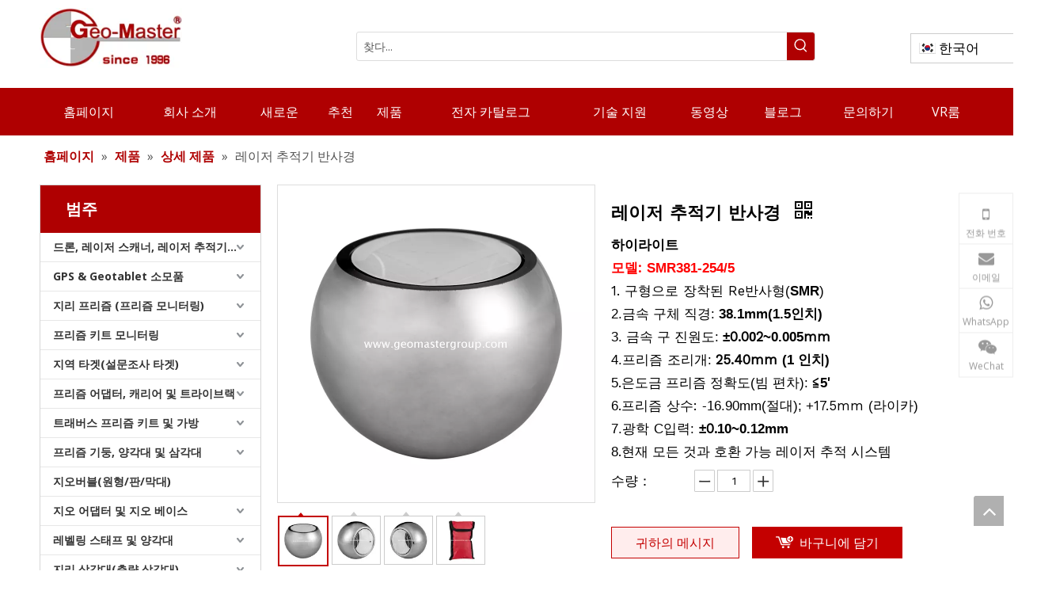

--- FILE ---
content_type: text/html;charset=utf-8
request_url: https://www.geo3dlaser.com/%EB%A0%88%EC%9D%B4%EC%A0%80-%EC%B6%94%EC%A0%81%EA%B8%B0-%EB%B0%98%EC%82%AC%EA%B2%BD-pd45846469.html
body_size: 61457
content:
<!DOCTYPE html> <html lang="ko" prefix="og: http://ogp.me/ns#" style="height: auto;"> <head> <link rel="preconnect" href="https://iprorwxhrnoqlm5p-static.micyjz.com"/> <link rel="preconnect" href="https://rqrorwxhrnoqlm5p-static.micyjz.com"/> <link rel="preconnect" href="https://jmrorwxhrnoqlm5p-static.micyjz.com"/><script>document.write=function(e){documentWrite(document.currentScript,e)};function documentWrite(documenturrentScript,e){var i=document.createElement("span");i.innerHTML=e;var o=i.querySelectorAll("script");if(o.length)o.forEach(function(t){if(t.src&&t.src!=""){var script=document.createElement("script");script.src=t.src;document.body.appendChild(script)}});document.body.appendChild(i)}
window.onloadHack=function(func){if(!!!func||typeof func!=="function")return;if(document.readyState==="complete")func();else if(window.addEventListener)window.addEventListener("load",func,false);else if(window.attachEvent)window.attachEvent("onload",func,false)};</script> <title>중국 제조업체의 레이저 추적기 반사경 - Geomaster Group</title> <meta name="keywords" content="레이저 추적기 반사경, 스캐너 프리즘 구, 레이저 스캐너 구, 스캐너 구, 스캐너 LiDAR"/> <meta name="description" content="중국 제조업체 Geomaster Group에서 제공하는 레이저 추적기 반사경.저렴한 가격과 고품질로 레이저 트래커 반사경을 직접 구입하십시오."/> <link data-type="dns-prefetch" data-domain="jmrorwxhrnoqlm5p-static.micyjz.com" rel="dns-prefetch" href="//jmrorwxhrnoqlm5p-static.micyjz.com"> <link data-type="dns-prefetch" data-domain="iprorwxhrnoqlm5p-static.micyjz.com" rel="dns-prefetch" href="//iprorwxhrnoqlm5p-static.micyjz.com"> <link data-type="dns-prefetch" data-domain="rqrorwxhrnoqlm5p-static.micyjz.com" rel="dns-prefetch" href="//rqrorwxhrnoqlm5p-static.micyjz.com"> <link rel="amphtml" href="https://www.geo3dlaser.com/amp/%EB%A0%88%EC%9D%B4%EC%A0%80-%EC%B6%94%EC%A0%81%EA%B8%B0-%EB%B0%98%EC%82%AC%EA%B2%BD-pd45846469.html"/> <link rel="canonical" href="https://www.geo3dlaser.com/%EB%A0%88%EC%9D%B4%EC%A0%80-%EC%B6%94%EC%A0%81%EA%B8%B0-%EB%B0%98%EC%82%AC%EA%B2%BD-pd45846469.html"/> <meta http-equiv="X-UA-Compatible" content="IE=edge"/> <meta name="renderer" content="webkit"/> <meta http-equiv="Content-Type" content="text/html; charset=utf-8"/> <meta name="viewport" content="width=device-width, initial-scale=1, user-scalable=no"/> <link href="https://iprorwxhrnoqlm5p-static.micyjz.com/cloud/mkBpiKmkloSRnkiimrroiq/SMR381-254-1-210A0474-800-800.jpg" as="image" rel="preload" fetchpriority="high"/> <link rel="icon" href="//iprorwxhrnoqlm5p-static.micyjz.com/cloud/lqBpiKmkloSRoiqpjqlmip/logo1-xunjiePDFzhuanhuanqi.ico"> <link rel="preload" type="text/css" as="style" href="//iprorwxhrnoqlm5p-static.micyjz.com/concat/tiijKBbwa0RyiSnqoliinkqrmkl/static/assets/widget/mobile_head/style08/style08.css,/static/assets/widget/mobile_head/css/headerStyles.css,/static/assets/widget/style/component/langBar/langBar.css,/static/assets/widget/style/component/follow/widget_setting_iconSize/iconSize24.css,/static/assets/style/bootstrap/cus.bootstrap.grid.system.css,/static/assets/style/fontAwesome/4.7.0/css/font-awesome.css,/static/assets/style/iconfont/iconfont.css,/static/assets/widget/script/plugins/gallery/colorbox/colorbox.css,/static/assets/style/bootstrap/cus.bootstrap.grid.system.split.css,/static/assets/widget/script/plugins/picture/animate.css,/static/assets/widget/style/component/pictureNew/widget_setting_description/picture.description.css,/static/assets/widget/style/component/pictureNew/public/public.css,/static/assets/widget/style/component/graphic/graphic.css,/static/assets/widget/style/component/onlineService/public/public.css" onload="this.onload=null;this.rel='stylesheet'"/> <link rel="preload" type="text/css" as="style" href="//rqrorwxhrnoqlm5p-static.micyjz.com/concat/crirKBxuwsRziSnqoliinkqrmkl/static/assets/widget/style/component/onlineService/widget_setting_showStyle/float.css,/static/assets/widget/style/component/onlineService/widget_setting_showStyle/style7.css,/static/assets/widget/style/component/gallery/gallery.css,/static/assets/widget/style/component/separator/separator.css" onload="this.onload=null;this.rel='stylesheet'"/> <link rel="stylesheet" type="text/css" href="//iprorwxhrnoqlm5p-static.micyjz.com/concat/tiijKBbwa0RyiSnqoliinkqrmkl/static/assets/widget/mobile_head/style08/style08.css,/static/assets/widget/mobile_head/css/headerStyles.css,/static/assets/widget/style/component/langBar/langBar.css,/static/assets/widget/style/component/follow/widget_setting_iconSize/iconSize24.css,/static/assets/style/bootstrap/cus.bootstrap.grid.system.css,/static/assets/style/fontAwesome/4.7.0/css/font-awesome.css,/static/assets/style/iconfont/iconfont.css,/static/assets/widget/script/plugins/gallery/colorbox/colorbox.css,/static/assets/style/bootstrap/cus.bootstrap.grid.system.split.css,/static/assets/widget/script/plugins/picture/animate.css,/static/assets/widget/style/component/pictureNew/widget_setting_description/picture.description.css,/static/assets/widget/style/component/pictureNew/public/public.css,/static/assets/widget/style/component/graphic/graphic.css,/static/assets/widget/style/component/onlineService/public/public.css"/> <link rel="stylesheet" type="text/css" href="//rqrorwxhrnoqlm5p-static.micyjz.com/concat/crirKBxuwsRziSnqoliinkqrmkl/static/assets/widget/style/component/onlineService/widget_setting_showStyle/float.css,/static/assets/widget/style/component/onlineService/widget_setting_showStyle/style7.css,/static/assets/widget/style/component/gallery/gallery.css,/static/assets/widget/style/component/separator/separator.css"/> <link rel="preload" type="text/css" as="style" href="//rqrorwxhrnoqlm5p-static.micyjz.com/concat/9likKB821fRaiSoqlninijimjil/static/assets/widget/style/component/prodSearchNew/prodSearchNew.css,/static/assets/widget/style/component/prodsearch/prodsearch.css,/static/assets/widget/style/component/langBar/langBar.css,/static/assets/widget/script/plugins/smartmenu/css/navigation.css,/static/assets/widget/style/component/position/position.css,/static/assets/widget/style/component/prodGroupCategory/prodGroupCategory.css,/static/assets/widget/style/component/articlecategory/slightsubmenu.css,/static/assets/widget/style/component/prodGroupCategory/proGroupCategoryFix.css,/static/assets/widget/style/component/relatedProducts/relatedProducts.css,/static/assets/widget/style/component/touchgraphicslider/touchgraphicslider.css,/static/assets/widget/style/component/proddetail/public/public.css,/static/assets/widget/style/component/proddetail/public/comment.css,/static/assets/widget/style/component/proddetail/label/label.css,/static/assets/widget/style/component/orderList/public/public.css" onload="this.onload=null;this.rel='stylesheet'"/> <link rel="preload" type="text/css" as="style" href="//jmrorwxhrnoqlm5p-static.micyjz.com/concat/znirKBe5f1RaiSoqlninijimjil/static/assets/widget/script/plugins/videojs/video-js.min.css,/static/assets/widget/script/plugins/select2/select2.css,/static/assets/widget/script/plugins/easyzoom/css/easyzoom.css,/static/assets/widget/script/plugins/gallery/colorbox/colorbox.css,/static/assets/widget/script/plugins/owlcarousel/masterslider.css,/static/assets/widget/script/plugins/owlcarousel/style.css,/static/assets/widget/script/plugins/owlcarousel/ms-showcase2.css,/static/assets/widget/script/plugins/owlcarousel/owl.carousel.css,/static/assets/widget/style/component/proddetail/widget_style/style_2.css,/static/assets/widget/script/plugins/owlcarousel/owl.theme.css,/static/assets/widget/style/component/shoppingcartStatus/shoppingcartStatus.css,/static/assets/widget/script/plugins/slick/slick.css,/static/assets/widget/style/component/prodlistAsync/widget_style/style_11.css,/static/assets/widget/style/component/quicknavigation/quicknavigation.css" onload="this.onload=null;this.rel='stylesheet'"/> <link rel="stylesheet" type="text/css" href="//rqrorwxhrnoqlm5p-static.micyjz.com/concat/9likKB821fRaiSoqlninijimjil/static/assets/widget/style/component/prodSearchNew/prodSearchNew.css,/static/assets/widget/style/component/prodsearch/prodsearch.css,/static/assets/widget/style/component/langBar/langBar.css,/static/assets/widget/script/plugins/smartmenu/css/navigation.css,/static/assets/widget/style/component/position/position.css,/static/assets/widget/style/component/prodGroupCategory/prodGroupCategory.css,/static/assets/widget/style/component/articlecategory/slightsubmenu.css,/static/assets/widget/style/component/prodGroupCategory/proGroupCategoryFix.css,/static/assets/widget/style/component/relatedProducts/relatedProducts.css,/static/assets/widget/style/component/touchgraphicslider/touchgraphicslider.css,/static/assets/widget/style/component/proddetail/public/public.css,/static/assets/widget/style/component/proddetail/public/comment.css,/static/assets/widget/style/component/proddetail/label/label.css,/static/assets/widget/style/component/orderList/public/public.css"/> <link rel="stylesheet" type="text/css" href="//jmrorwxhrnoqlm5p-static.micyjz.com/concat/znirKBe5f1RaiSoqlninijimjil/static/assets/widget/script/plugins/videojs/video-js.min.css,/static/assets/widget/script/plugins/select2/select2.css,/static/assets/widget/script/plugins/easyzoom/css/easyzoom.css,/static/assets/widget/script/plugins/gallery/colorbox/colorbox.css,/static/assets/widget/script/plugins/owlcarousel/masterslider.css,/static/assets/widget/script/plugins/owlcarousel/style.css,/static/assets/widget/script/plugins/owlcarousel/ms-showcase2.css,/static/assets/widget/script/plugins/owlcarousel/owl.carousel.css,/static/assets/widget/style/component/proddetail/widget_style/style_2.css,/static/assets/widget/script/plugins/owlcarousel/owl.theme.css,/static/assets/widget/style/component/shoppingcartStatus/shoppingcartStatus.css,/static/assets/widget/script/plugins/slick/slick.css,/static/assets/widget/style/component/prodlistAsync/widget_style/style_11.css,/static/assets/widget/style/component/quicknavigation/quicknavigation.css"/> <style>@media(min-width:990px){[data-type="rows"][data-level="rows"]{display:flex}}</style> <style id="speed3DefaultStyle">@supports not(aspect-ratio:1/1){.prodlist-wrap li .prodlist-cell{position:relative;padding-top:100%;width:100%}.prodlist-lists-style-13 .prod_img_a_t13,.prodlist-lists-style-12 .prod_img_a_t12,.prodlist-lists-style-nophoto-11 .prod_img_a_t12{position:unset !important;min-height:unset !important}.prodlist-wrap li .prodlist-picbox img{position:absolute;width:100%;left:0;top:0}}.piclist360 .prodlist-pic4-3 li .prodlist-display{max-width:100%}@media(max-width:600px){.prodlist-fix-num li{width:50% !important}}</style> <template id="appdStylePlace"></template> <link href="//jmrorwxhrnoqlm5p-static.micyjz.com/theme/iqjqKBkiomRliSkiomRlnSqrmoRlqSSRrjkjormrrijjrrr/style/style.css" type="text/css" rel="preload" as="style" onload="this.onload=null;this.rel='stylesheet'" data-theme="true"/> <link href="//jmrorwxhrnoqlm5p-static.micyjz.com/theme/iqjqKBkiomRliSkiomRlnSqrmoRlqSSRrjkjormrrijjrrr/style/style.css" type="text/css" rel="stylesheet"/> <style guid='u_fc143cee26f64eacbfc267119c11a445' emptyRender='true' placeholder='true' type='text/css'></style> <link href="//rqrorwxhrnoqlm5p-static.micyjz.com/site-res/rnkpKBkiomRlnSqrmoRlkSnrjipkRjiSnqmimiRljSjrrnrprpjpnmRmiSnqoljimmrmrrSRil.css?1754611350739" rel="preload" as="style" onload="this.onload=null;this.rel='stylesheet'" data-extStyle="true" type="text/css" data-extAttr="20250808082959"/> <link href="//rqrorwxhrnoqlm5p-static.micyjz.com/site-res/rnkpKBkiomRlnSqrmoRlkSnrjipkRjiSnqmimiRljSjrrnrprpjpnmRmiSnqoljimmrmrrSRil.css?1754611350739" data-extAttr="20250808082959" type="text/css" rel="stylesheet"/> <template data-js-type='style_respond' data-type='inlineStyle'></template><template data-js-type='style_head' data-type='inlineStyle'><style guid='8f7cf672-33d9-4cb8-8806-9b103650ef70' pm_pageStaticHack='' jumpName='head' pm_styles='head' type='text/css'>.sitewidget-langBar-20210321140007 .sitewidget-bd .front-icon-box.icon-style i{font-size:16px;color:#333 !important}.sitewidget-langBar-20210321140007 .sitewidget-bd .style21 #IgfWSezmIJsC-lang-drop-arrow{color:#333 !important}.sitewidget-langBar-20210321140007 .sitewidget-bd .style21 .lang-menu .lang-item a{color:#333 !important}.sitewidget-langBar-20210321140007 .sitewidget-bd .icon-style-i{font-size:16px;color:#333 !important}.sitewidget-langBar-20210321140007 .sitewidget-bd .lang-bar.style18.lang-style .lang-dropdown .block-iconbaseline-down{color:#333 !important}.sitewidget-langBar-20210321140007 .sitewidget-bd .lang-bar.style18.lang-style .lang-dropdown .lang-selected{color:#333 !important}.sitewidget-langBar-20210321140007 .sitewidget-bd .lang-bar.style18.lang-style .lang-dropdown .lang-menu a{color:#333 !important}.sitewidget-langBar-20210321140007 .sitewidget-bd .lang-bar.style18.lang-style .lang-dropdown .lang-menu{border-color:#333 !important}.sitewidget-langBar-20210321140007 .sitewidget-bd .lang-bar.style21.lang-style .lang-dropdown .lang-menu .menu-close-btn i{background:#333 !important}.sitewidget-langBar-20210321140007 .sitewidget-bd .front-icon-box i{font-size:20px;color:#333 !important}.sitewidget-langBar-20210321140007 .sitewidget-bd .front-icon-box.icon-style i{font-size:20px;color:#333 !important}.sitewidget-langBar-20210321140007 .sitewidget-bd .front-icon-box i:hover{color:#333 !important}.sitewidget-langBar-20210321140007 .sitewidget-bd .lang-bar .lang-dropdown .lang-selected{display:flex;justify-content:flex-start;align-items:center}.sitewidget-langBar-20210321140007 .sitewidget-bd .lang-bar .lang-dropdown .lang-selected .front-icon-box{display:flex;align-items:center;justify-content:center}.sitewidget-langBar-20210321140007.sitewidget-langBar .lang-bar .lang-dropdown .lang-selected{border:1px solid #ccc}.sitewidget-langBar-20210321140007.sitewidget-langBar .lang-bar .lang-dropdown .lang-menu{border:1px solid #ccc;border-top:0 solid #ccc}.sitewidget-langBar-20210321140007 .lang-bar .lang-dropdown-front-icon{background:unset !important}.sitewidget-prodCategory-20210322181639.category-default-simple .sitewidget-bd>ul>li>a{font-size:14px;line-height:36px;color:#333;font-weight:bold}.sitewidget-prodCategory-20210322181639.category-default-simple .sitewidget-bd>ul>li>span{top:6px}.sitewidget-prodCategory-20210322181639.category-default-gray .sitewidget-bd>ul>li>span{right:16px}.sitewidget-prodCategory-20210322181639.category-default-simple .sitewidget-bd>ul>li>a:hover{color:#af0001}.sitewidget-prodCategory-20210322181639.category-default-simple i.list-mid-dot{top:15px;background:#333}.sitewidget-prodCategory-20210322181639.category-default-simple .sitewidget-bd>ul>li>a:hover+i.list-mid-dot{background:#af0001}.sitewidget-prodCategory-20210322181639.category-default-simple .sitewidget-bd li.on>a{color:#af0001 !important}.sitewidget-prodCategory-20210322181639.category-default-simple .sitewidget-bd>ul>li.on>a+i.list-mid-dot{background:#af0001}.sitewidget-relatedProducts-20241125092748 .sitewidget-relatedProducts-container .InquireAndBasket,.sitewidget-relatedProducts-20241125092748 .sitewidget-relatedProducts-container .prodlist-pro-inquir,.sitewidget-relatedProducts-20241125092748 .sitewidget-relatedProducts-container .default-addbasket,.sitewidget-relatedProducts-20241125092748 .sitewidget-relatedProducts-container .prodlist-parameter-btns .default-button{color:#000333;background-color:#eaedef}.sitewidget-relatedProducts-20241125092748 .sitewidget-relatedProducts-container .InquireAndBasket i,.sitewidget-relatedProducts-20241125092748 .sitewidget-relatedProducts-container .prodlist-pro-inquir i,.sitewidget-relatedProducts-20241125092748 .sitewidget-relatedProducts-container.InquireAndBasket span,.sitewidget-relatedProducts-20241125092748 .sitewidget-relatedProducts-container .prodlist-pro-inquir span .sitewidget-relatedProducts-20241125092748 .prodlist-parameter-btns .default-button{color:#000333}.sitewidget-relatedProducts-20241125092748 .sitewidget-relatedProducts-container .related-prod-video{display:block;position:relative;z-index:1}.sitewidget-relatedProducts-20241125092748 .sitewidget-relatedProducts-container .related-prod-video .related-prod-video-play-icon{background:rgba(0,0,0,0.50);border-radius:14px;color:#fff;padding:0 10px;left:10px;bottom:20px;cursor:pointer;font-size:12px;position:absolute;z-index:10}.sitewidget-relatedProducts .sitewidget-relatedProducts-hasBtns{padding:0 35px}.sitewidget-prodDetail-20141127140104 .proddetail-wrap .video-js video{height:100% !important}.sitewidget-prodDetail-20141127140104 .prodetail-slider .prod-pic-item .prodetail-slider-btn{color:black}.sitewidget-prodDetail-20141127140104 .ms-skin-default .ms-nav-next,.sitewidget-prodDetail-20141127140104 .ms-skin-default .ms-nav-prev{color:black}.sitewidget-prodDetail-20141127140104 .pro-this-prodBrief table{max-width:100%}.sitewidget-prodDetail-20141127140104 #orderModel{display:inline-block}.sitewidget-prodDetail-20141127140104 #paypalBtn #paypal-button-container{padding:0}.sitewidget-prodDetail-20141127140104 #paypalBtn #paypal-button-container .paypal-buttons>iframe.component-frame{z-index:1}.sitewidget-prodDetail-20141127140104 .switch3D{bottom:calc(24px + 114px)}@media(max-width:500px){.sitewidget-prodDetail-20141127140104 .switch3D{bottom:calc(24px + 28px)}}.new-threed-box{position:fixed;top:50%;left:50%;transform:translate(-50%,-50%);box-shadow:0 0 20px 0 rgba(0,0,0,0.2);z-index:10000000000000;line-height:1;border-radius:10px}.new-threed-box iframe{width:950px;height:720px;max-width:100vw;max-height:100vh;border-radius:10px;border:0}.new-threed-box iframe .only_full_width{display:block !important}.new-threed-box .close{position:absolute;right:11px;top:12px;width:18px;height:18px;cursor:pointer}@media(max-width:800px){.new-threed-box iframe{width:100vw;height:100vh;border-radius:0}.new-threed-box{border-radius:0}}.sitewidget-prodDetail-20141127140104 .sitewidget-bd .tinymce-render-box *{all:revert-layer}.sitewidget-prodDetail-20141127140104 .sitewidget-bd .tinymce-render-box img{vertical-align:middle;max-width:100%}.sitewidget-prodDetail-20141127140104 .sitewidget-bd .tinymce-render-box iframe{max-width:100%}.sitewidget-prodDetail-20141127140104 .sitewidget-bd .tinymce-render-box table{border-collapse:collapse}.sitewidget-prodDetail-20141127140104 .sitewidget-bd .tinymce-render-box *{margin:0}.sitewidget-prodDetail-20141127140104 .sitewidget-bd .tinymce-render-box table:not([cellpadding]) td,.sitewidget-prodDetail-20141127140104 .sitewidget-bd .tinymce-render-box table:not([cellpadding]) th{padding:.4rem}.sitewidget-prodDetail-20141127140104 .sitewidget-bd .tinymce-render-box table[border]:not([border="0"]):not([style*=border-width]) td,.sitewidget-prodDetail-20141127140104 .sitewidget-bd .tinymce-render-box table[border]:not([border="0"]):not([style*=border-width]) th{border-width:1px}.sitewidget-prodDetail-20141127140104 .sitewidget-bd .tinymce-render-box table[border]:not([border="0"]):not([style*=border-style]) td,.sitewidget-prodDetail-20141127140104 .sitewidget-bd .tinymce-render-box table[border]:not([border="0"]):not([style*=border-style]) th{border-style:solid}.sitewidget-prodDetail-20141127140104 .sitewidget-bd .tinymce-render-box table[border]:not([border="0"]):not([style*=border-color]) td,.sitewidget-prodDetail-20141127140104 .sitewidget-bd .tinymce-render-box table[border]:not([border="0"]):not([style*=border-color]) th{border-color:#ccc}.sitewidget-prodDetail-20141127140104 .sitewidget-bd h1.this-description-name{font-size:22px;line-height:24px;letter-spacing:0;text-align:left;color:#000;font-weight:bold}.sitewidget-prodDetail-20141127140104 .prod_member_desc{position:relative}.sitewidget-prodDetail-20141127140104 .prod_member_desc .prod_member_desc_pop{display:none;position:absolute;border:1px solid #ccc;background:#fff;width:300px;border-radius:6px;padding:5px 8px;left:0;z-index:1000}.sitewidget-prodDetail-20141127140104 .prod_member_desc .prod_member_desc_icon{margin:0 1px;width:12px;height:12px;cursor:pointer;transform:translateY(-4px)}</style></template><template data-js-type='style_respond' data-type='inlineStyle'></template><template data-js-type='style_head' data-type='inlineStyle'></template><script data-ignoreMinify="true">
	function loadInlineStyle(){
		var allInlineStyle = document.querySelectorAll("template[data-type='inlineStyle']");
		var length = document.querySelectorAll("template[data-type='inlineStyle']").length;
		for(var i = 0;i < length;i++){
			var style = allInlineStyle[i].innerHTML;
			allInlineStyle[i].outerHTML = style;
		}
	}
loadInlineStyle();
</script> <link rel='preload' as='style' onload='this.onload=null;this.rel="stylesheet"' href='https://fonts.googleapis.com/css?family=Open+Sans:400,600,700|Work+Sans:400&display=swap' data-type='1' type='text/css' media='all'/> <script type="text/javascript" data-src="//iprorwxhrnoqlm5p-static.micyjz.com/static/t-xoBpBKsKoowlmx7n/assets/script/jquery-1.11.0.concat.js"></script> <script type="text/javascript" data-src="//ld-analytics.micyjz.com/liioKBqrmoRlrSSRRQRiiSqnkqnr/ltm-web.js?v=1754612999000"></script><script type="text/x-delay-ids" data-type="delayIds" data-device="pc" data-xtype="0" data-delayIds='[289978952,289978922,289981532,289978942,289978912,289978962,289978932,289978152,289980202,289978332,414961234,415211204,289980342,289979432,289979402,289979372,289980782,289979342,289979392,289979362,289979332,289981412,289980742,289979352,289980952,289979322,289979422,289979442,289979412,289979382]'></script> <script data-type="unUseTemplate">
    document.addEventListener('DOMContentLoaded', function () {
        var _div = document.createElement('div');
        _div.classList.add('pro-detials-listshow','fix');
        document.querySelector(".sitewidget-proddetail .pro-this-description").appendChild(_div);
    }, false);
</script><script guid='4a64053e-a064-4110-81d9-311579f4da8c' pm_pageStaticHack='true' jumpName='head' pm_scripts='head' type='text/javascript'>try{(function(window,undefined){var phoenixSite=window.phoenixSite||(window.phoenixSite={});phoenixSite.lanEdition="KO_KR";var page=phoenixSite.page||(phoenixSite.page={});page.cdnUrl="//rqrorwxhrnoqlm5p-static.micyjz.com";page.siteUrl="https://www.geo3dlaser.com";page.lanEdition=phoenixSite.lanEdition;page._menu_prefix="";page._menu_trans_flag="";page._captcha_domain_prefix="captcha.c";page._pId="gRpKYUaghNSW";phoenixSite._sViewMode="true";phoenixSite._templateSupport="false";phoenixSite._singlePublish=
"false"})(this)}catch(e){try{console&&console.log&&console.log(e)}catch(e){}};</script> <script id='u_af0ccb62abef4ccd8e58d38c0647a348' guid='u_af0ccb62abef4ccd8e58d38c0647a348' pm_script='init_top' type='text/javascript'>try{(function(window,undefined){var datalazyloadDefaultOptions=window.datalazyloadDefaultOptions||(window.datalazyloadDefaultOptions={});datalazyloadDefaultOptions["version"]="3.0.0";datalazyloadDefaultOptions["isMobileViewer"]="false";datalazyloadDefaultOptions["hasCLSOptimizeAuth"]="false";datalazyloadDefaultOptions["_version"]="3.0.0";datalazyloadDefaultOptions["isPcOptViewer"]="false"})(this);(function(window,undefined){window.__ph_optSet__='{"loadImgType":"0","isOpenFlagUA":true,"docReqType":"0","docDecrease":"1","docCallback":"1","v30NewMode":"1","idsVer":"1"}'})(this)}catch(e){try{console&&
console.log&&console.log(e)}catch(e){}};</script> <script id='u_cbd2ce33ccee4003b44c18f57915231d' guid='u_cbd2ce33ccee4003b44c18f57915231d' type='text/javascript'>try{var thisUrl=location.host;var referUrl=document.referrer;if(referUrl.indexOf(thisUrl)==-1)localStorage.setItem("landedPage",document.URL)}catch(e){try{console&&console.log&&console.log(e)}catch(e){}};</script> </head> <body class=" frontend-body-canvas "> <div id='backstage-headArea' headFlag='1' class='hideForMobile'><div class="outerContainer" data-mobileBg="true" id="outerContainer_1616305590648" data-type="outerContainer" data-level="rows"><div class="container" data-type="container" data-level="rows" cnttype="backstage-container-mark"><div class="row" data-type="rows" data-level="rows" data-attr-xs="null" data-attr-sm="null"><div class="col-md-2" id="column_1616305282451" data-type="columns" data-level="columns"><div id="location_1616305282454" data-type="locations" data-level="rows"><div class="backstage-stwidgets-settingwrap" scope="0" settingId="NdUrnozcyJqM" id="component_NdUrnozcyJqM" relationCommonId="gRpKYUaghNSW" classAttr="sitewidget-logo-20210321134630"> <div class="sitewidget-pictureNew sitewidget-logo sitewidget-logo-20210321134630"> <div class="sitewidget-bd"> <div class="picture-resize-wrap " style="position: relative; width: 100%; text-align: left; "> <span class="picture-wrap pic-style-default 666 " data-ee="" id="picture-wrap-NdUrnozcyJqM" style="display: inline-block; position: relative;max-width: 100%;"> <a class="imgBox mobile-imgBox" style="display: inline-block; position: relative;max-width: 100%;" href="/index.html"> <img class="img-default-bgc" data-src="//iprorwxhrnoqlm5p-static.micyjz.com/cloud/lnBpiKmkloSRoionmmppim/logo.png" src="//iprorwxhrnoqlm5p-static.micyjz.com/cloud/lnBpiKmkloSRoionmmppim/logo.png" alt="logo (1)" title="" phoenixLazyload='true'/> </a> </span> </div> </div> </div> </div> <script type="text/x-delay-script" data-id="NdUrnozcyJqM" data-jsLazyloadType="1" data-alias="logo" data-jsLazyload='true' data-type="component" data-jsDepand='["//jmrorwxhrnoqlm5p-static.micyjz.com/static/t-lkBpBKkKlplwsz7r/assets/widget/script/plugins/jquery.lazyload.js","//iprorwxhrnoqlm5p-static.micyjz.com/static/t-ilBoBKrKlwrolo7m/assets/widget/script/compsettings/comp.logo.settings.js"]' data-jsThreshold='5' data-cssDepand='' data-cssThreshold='5'>(function(window,$,undefined){try{(function(window,$,undefined){var respSetting={},temp;$(function(){$("#picture-wrap-NdUrnozcyJqM").on("webkitAnimationEnd webkitTransitionEnd mozAnimationEnd MSAnimationEnd oanimationend animationend",function(){var rmClass="animated bounce zoomIn pulse rotateIn swing fadeIn bounceInDown bounceInLeft bounceInRight bounceInUp fadeInDownBig fadeInLeftBig fadeInRightBig fadeInUpBig zoomInDown zoomInLeft zoomInRight zoomInUp";$(this).removeClass(rmClass)});var version=
$.trim("20200313131553");if(!!!version)version=undefined;if(phoenixSite.phoenixCompSettings&&typeof phoenixSite.phoenixCompSettings.logo!=="undefined"&&phoenixSite.phoenixCompSettings.logo.version==version&&typeof phoenixSite.phoenixCompSettings.logo.logoLoadEffect=="function"){phoenixSite.phoenixCompSettings.logo.logoLoadEffect("NdUrnozcyJqM",".sitewidget-logo-20210321134630","","",respSetting);if(!!phoenixSite.phoenixCompSettings.logo.version&&phoenixSite.phoenixCompSettings.logo.version!="1.0.0")loadAnimationCss();
return}var resourceUrl="//rqrorwxhrnoqlm5p-static.micyjz.com/static/assets/widget/script/compsettings/comp.logo.settings.js?_\x3d1754611350739";if(phoenixSite&&phoenixSite.page){var cdnUrl=phoenixSite.page.cdnUrl;if(cdnUrl&&cdnUrl!="")resourceUrl=cdnUrl+"/static/assets/widget/script/compsettings/comp.logo.settings.js?_\x3d1754611350739"}var callback=function(){phoenixSite.phoenixCompSettings.logo.logoLoadEffect("NdUrnozcyJqM",".sitewidget-logo-20210321134630","","",respSetting);if(!!phoenixSite.phoenixCompSettings.logo.version&&
phoenixSite.phoenixCompSettings.logo.version!="1.0.0")loadAnimationCss()};if(phoenixSite.cachedScript)phoenixSite.cachedScript(resourceUrl,callback());else $.getScript(resourceUrl,callback())});function loadAnimationCss(){var link=document.createElement("link");link.rel="stylesheet";link.type="text/css";link.href="//jmrorwxhrnoqlm5p-static.micyjz.com/static/assets/widget/script/plugins/picture/animate.css?1754611350739";var head=document.getElementsByTagName("head")[0];head.appendChild(link)}try{loadTemplateImg("sitewidget-logo-20210321134630")}catch(e){try{console&&
(console.log&&console.log(e))}catch(e){}}})(window,jQuery)}catch(e){try{console&&console.log&&console.log(e)}catch(e){}}})(window,$);</script> </div></div><div class="col-md-2" id="column_1616306485512" data-type="columns" data-level="columns"><div id="location_1616306485513" data-type="locations" data-level="rows"><div class="backstage-stwidgets-settingwrap" id="component_NEfhyTewIJPC" data-scope="0" data-settingId="NEfhyTewIJPC" data-relationCommonId="gRpKYUaghNSW" data-classAttr="sitewidget-placeHolder-20210321140125"> <div class="sitewidget-placeholder sitewidget-placeHolder-20210321140125"> <div class="sitewidget-bd"> <div class="resizee" style="height:19px"></div> </div> </div> <script type="text/x-delay-script" data-id="NEfhyTewIJPC" data-jsLazyloadType="1" data-alias="placeHolder" data-jsLazyload='true' data-type="component" data-jsDepand='' data-jsThreshold='' data-cssDepand='' data-cssThreshold=''>(function(window,$,undefined){})(window,$);</script></div> </div></div><div class="col-md-6" id="column_1616305614688" data-type="columns" data-level="columns"><div id="location_1616305614689" data-type="locations" data-level="rows"><div class="backstage-stwidgets-settingwrap " scope="0" settingId="HLAMSTemdJWh" id="component_HLAMSTemdJWh" relationCommonId="gRpKYUaghNSW" classAttr="sitewidget-prodSearchNew-20210321134654"> <div class="sitewidget-searchNew sitewidget-prodSearchNew sitewidget-prodSearchNew-20210321134654 prodWrap"> <style type="text/css">.sitewidget-searchNew .search-box-wrap input[type="text"],.sitewidget-searchNew .search-box-wrap button{box-sizing:border-box;border:0;display:block;background:0;padding:0;margin:0}.sitewidget-searchNew .insideLeft-search-box .search-box .search-fix-wrap .flex-wrap{display:flex;width:100%}.sitewidget-searchNew .insideLeft-search-box .search-box .search-fix-wrap input[type="text"]{width:100%}.sitewidget-searchNew .insideLeft-search-box .search-box .search-fix-wrap .flex-wrap .input{flex:1}.sitewidget-searchNew .insideLeft-search-box .search-box .search-fix-wrap{position:relative}.sitewidget-searchNew .insideLeft-search-box .search-box .search-fix-wrap .search-svg{position:absolute;top:0;left:0;display:flex;justify-content:center;align-items:center}.prodDiv.margin20{margin-top:20px}.sitewidget-prodSearchNew-20210321134654 .colorbtn-search-box .search-box .search-fix-wrap{margin-right:35px}.sitewidget-prodSearchNew-20210321134654 .colorbtn-search-box .search-box .search-fix-wrap .inner-container{position:relative;height:unset;overflow:unset}.sitewidget-prodSearchNew-20210321134654 .colorbtn-search-box .search-box .search-fix-wrap input[type="text"]{height:35px;line-height:35px;font-size:14px;color:#575757}.sitewidget-prodSearchNew-20210321134654 .colorbtn-search-box .search-box form{border:1px solid #ddd;border-radius:3px;background-color:transparent}.sitewidget-prodSearchNew-20210321134654 .colorbtn-search-box .search-box .search-fix-wrap input[type="text"]::-webkit-input-placeholder{color:#575757}.sitewidget-prodSearchNew-20210321134654 .colorbtn-search-box .search-box .search-fix-wrap input[type="text"]::-moz-placeholder{color:#575757}.sitewidget-prodSearchNew-20210321134654 .colorbtn-search-box .search-box .search-fix-wrap input[type="text"]::-ms-input-placeholder{color:#575757}.sitewidget-prodSearchNew-20210321134654 .colorbtn-search-box .search-box .search-fix-wrap input[type="text"]{+height:33px;+line-height:33px}.sitewidget-prodSearchNew-20210321134654 .colorbtn-search-box .search-box .search-fix-wrap button{width:35px;height:35px;background-color:#af0001;border-radius:0 3px 3px 0}.sitewidget-prodSearchNew-20210321134654 .colorbtn-search-box .search-box .search-fix-wrap button .icon-svg{width:20px;height:20px;fill:#fff}@media(min-width:900px){.sitewidget-prodSearchNew-20210321134654 .positionLeft .search-keywords{line-height:35px}.sitewidget-prodSearchNew-20210321134654 .positionRight .search-keywords{line-height:35px}}.sitewidget-prodSearchNew-20210321134654 .positionDrop .search-keywords{border:1px solid #fff;border-top:0}.sitewidget-prodSearchNew-20210321134654 .positionDrop q{margin-left:10px}</style> <div class="sitewidget-bd"> <div class="search-box-wrap colorbtn-search-box "> <div class="search-box "> <form action="/phoenix/admin/prod/search" onsubmit="return checkSubmit(this)" method="get" novalidate> <div class="search-fix-wrap 5" style="display: flex;"> <div class="inner-container unshow-flag" style="display: none;"> <span class="inner-text unshow-flag"></span> <span class="">&nbsp;:</span> </div> <input type="text" name="searchValue" value="" placeholder="찾다..." autocomplete="off" aria-label="찾다..."/> <input type="hidden" name="menuPrefix" value=""/> <input type="hidden" name="searchProdStyle" value=""/> <input type="hidden" name="searchComponentSettingId" value="HLAMSTemdJWh"/> <button class="search-btn" type="submit" aria-label="인기 검색어:"> <svg xmlns="http://www.w3.org/2000/svg" xmlns:xlink="http://www.w3.org/1999/xlink" t="1660616305377" class="icon icon-svg shape-search" viewBox="0 0 1024 1024" version="1.1" p-id="26257" width="20" height="20"><defs><style type="text/css">@font-face{font-family:feedback-iconfont;src:url("//at.alicdn.com/t/font_1031158_u69w8yhxdu.woff2?t=1630033759944") format("woff2"),url("//at.alicdn.com/t/font_1031158_u69w8yhxdu.woff?t=1630033759944") format("woff"),url("//at.alicdn.com/t/font_1031158_u69w8yhxdu.ttf?t=1630033759944") format("truetype")}</style></defs><path d="M147.9168 475.5968a291.2768 291.2768 0 1 1 582.5024 0 291.2768 291.2768 0 0 1-582.5024 0z m718.848 412.416l-162.9696-162.8672a362.3424 362.3424 0 0 0 99.4816-249.5488A364.0832 364.0832 0 1 0 439.1936 839.68a361.8304 361.8304 0 0 0 209.5104-66.6624l166.5024 166.5024a36.4544 36.4544 0 0 0 51.5072-51.5072" p-id="26258"/></svg> </button> </div> </form> </div> </div> <script id="prodSearch" type="application/ld+json">
            {
                "@context": "http://schema.org",
                "@type": "WebSite",
                "name" : "천진 Geochoix 장비 판매 회사",
                "url": "https://www.geo3dlaser.com:80",
                "potentialAction": {
                    "@type": "SearchAction",
                    "target": "http://www.geo3dlaser.com/phoenix/admin/prod/search?searchValue={search_term_string!''}",
                    "query-input": "required name=search_term_string"
                }
            }
        </script> <div class="prodDiv "> <input type="hidden" id="prodCheckList" name="prodCheckList" value="name&amp;&amp;keyword&amp;&amp;model&amp;&amp;summary&amp;&amp;desc&amp;&amp;all"> <input type="hidden" id="prodCheckIdList" name="prodCheckIdList" value="name&amp;&amp;keyword&amp;&amp;model&amp;&amp;summary&amp;&amp;desc&amp;&amp;all"> <i class="triangle"></i> <ul class="prodUl unshow-flag" id="prodULs"> <li search="rangeAll" class="prodUlLi fontColorS0 fontColorS1hover unshow-flag" id="rangeAll" style="display: none">모두</li> <li search="name" class="prodUlLi fontColorS0 fontColorS1hover unshow-flag" id="name" style="display: none">상품명</li> <li search="keyword" class="prodUlLi fontColorS0 fontColorS1hover unshow-flag" id="keyword" style="display: none">키워드</li> <li search="model" class="prodUlLi fontColorS0 fontColorS1hover unshow-flag" id="model" style="display: none">제품 모델</li> <li search="summary" class="prodUlLi fontColorS0 fontColorS1hover unshow-flag" id="summary" style="display: none">제품 요약</li> <li search="desc" class="prodUlLi fontColorS0 fontColorS1hover unshow-flag" id="desc" style="display: none">제품 설명</li> <li search="" class="prodUlLi fontColorS0 fontColorS1hover unshow-flag" id="all" style="display: none">전체 텍스트 검색</li> <input type="hidden" value="0" id="funcProdPrivatePropertiesLi"/> </ul> </div> <div class="prodDivrecomend 2"> <ul class="prodUl"> </ul> </div> <svg xmlns="http://www.w3.org/2000/svg" width="0" height="0" class="hide"> <symbol id="icon-search" viewBox="0 0 1024 1024"> <path class="path1" d="M426.667 42.667q78 0 149.167 30.5t122.5 81.833 81.833 122.5 30.5 149.167q0 67-21.833 128.333t-62.167 111.333l242.333 242q12.333 12.333 12.333 30.333 0 18.333-12.167 30.5t-30.5 12.167q-18 0-30.333-12.333l-242-242.333q-50 40.333-111.333 62.167t-128.333 21.833q-78 0-149.167-30.5t-122.5-81.833-81.833-122.5-30.5-149.167 30.5-149.167 81.833-122.5 122.5-81.833 149.167-30.5zM426.667 128q-60.667 0-116 23.667t-95.333 63.667-63.667 95.333-23.667 116 23.667 116 63.667 95.333 95.333 63.667 116 23.667 116-23.667 95.333-63.667 63.667-95.333 23.667-116-23.667-116-63.667-95.333-95.333-63.667-116-23.667z"></path> </symbol> </svg> </div> </div> <template data-type='js_template' data-settingId='HLAMSTemdJWh'><script id='u_9b67c4eae57e48c799e4833ea9c42489' guid='u_9b67c4eae57e48c799e4833ea9c42489' type='text/javascript'>try{function isAliyunSignedUrl(u){return/^https?:\/\/.+\?.*(OSSAccessKeyId|Signature|x-oss-security-token)=/i.test(u)}function escapeHTML(html){return html.replace(/&/g,"\x26amp;").replace(/</g,"\x26lt;").replace(/>/g,"\x26gt;").replace(/"/g,"\x26quot;")}function checkSubmit(form){var $input=$(form).find('input[name\x3d"searchValue"]');var v=$input.val();if(!v){alert("\uc785\ub825\ud558\uc138\uc694\ud0a4\uc6cc\ub4dc");return false}if(isAliyunSignedUrl(v)){var imgUrlJson={bucket:$input.attr("data-bucket"),
key:$input.attr("data-key")};$input.val(JSON.stringify(imgUrlJson));return true}$input.val(escapeHTML(v));return true}}catch(e){try{console&&console.log&&console.log(e)}catch(e){}};</script></template> </div> <script type="text/x-delay-script" data-id="HLAMSTemdJWh" data-jsLazyloadType="1" data-alias="prodSearchNew" data-jsLazyload='true' data-type="component" data-jsDepand='' data-jsThreshold='5' data-cssDepand='' data-cssThreshold='5'>(function(window,$,undefined){try{function setInputPadding(){console.log("diyici");var indent=$(".sitewidget-prodSearchNew-20210321134654 .search-fix-wrap .inner-container").innerWidth();if("colorbtn-search-box"=="slideLeft-search-box")if($(".sitewidget-prodSearchNew-20210321134654 .search-fix-wrap input[name\x3dsearchValue]").hasClass("isselect"))indent=indent-15;else if(!$("#component_HLAMSTemdJWh .prodWrap .search-fix-wrap input[name\x3dsearchProdStyle]").hasClass("oneSelect"))indent=indent-45;
else indent=indent-15;if("colorbtn-search-box"=="showUnder-search-box")if($(".sitewidget-prodSearchNew-20210321134654 .search-fix-wrap input[name\x3dsearchValue]").hasClass("isselect"))indent=indent-5;else if(!$("#component_HLAMSTemdJWh .prodWrap .search-fix-wrap input[name\x3dsearchProdStyle]").hasClass("oneSelect"))indent=indent-45;else indent=indent-5;if("colorbtn-search-box"=="slideLeftRight-search-box")if($(".sitewidget-prodSearchNew-20210321134654 .search-fix-wrap input[name\x3dsearchValue]").hasClass("isselect"))indent=
indent-9;else if(!$("#component_HLAMSTemdJWh .prodWrap .search-fix-wrap input[name\x3dsearchProdStyle]").hasClass("oneSelect"))indent=indent-45;else indent=indent-9;if("colorbtn-search-box"=="insideLeft-search-box"){$(".sitewidget-prodSearchNew-20210321134654 .search-fix-wrap .search-svg").css("left",0+"px");indent=indent;var inderwidth=$(".sitewidget-prodSearchNew-20210321134654 .search-svg").width();$(".sitewidget-prodSearchNew-20210321134654 .inner-container").css("left",inderwidth+"px")}$(".sitewidget-prodSearchNew-20210321134654 .search-fix-wrap input[name\x3dsearchValue]").css("padding-left",
+"px");if($(".arabic-exclusive").length!==0&&"colorbtn-search-box"=="slideLeftRight-search-box")$(".sitewidget-prodSearchNew-20210321134654 .search-fix-wrap input[name\x3dsearchValue]").css({"padding-left":"10px","padding-right":indent+2*35+"px"})}function getUrlParam(name){var reg=new RegExp("(^|\x26)"+name+"\x3d([^\x26]*)(\x26|$)","i");var r=window.location.search.substr(1).match(reg);if(r!=null)return decodeURIComponent(r[2].replace(/\+/g,"%20"));else return null}$(function(){try{function escapeHTML(html){return html.replace(/&/g,
"\x26amp;").replace(/</g,"\x26lt;").replace(/>/g,"\x26gt;").replace(/"/g,"\x26quot;")}var searchValueAfter=getUrlParam("searchValue");var searchProdStyleVal=getUrlParam("searchProdStyle");if(!searchProdStyleVal)searchProdStyleVal="";if(!searchValueAfter){var reg=new RegExp("^/search/([^/]+).html");var r=window.location.pathname.match(reg);if(!!r)searchValueAfter=r[1]}var isChange=false;if(searchValueAfter!=null&&searchProdStyleVal!="picture")$(".sitewidget-prodSearchNew-20210321134654 .search-fix-wrap input[name\x3dsearchValue]").val(escapeHTML(decodeURIComponent(searchValueAfter)));
$(".sitewidget-prodSearchNew-20210321134654 .search-fix-wrap input[name\x3dsearchValue]").on("focus",function(){if(searchValueAfter!=null&&!isChange)$(".sitewidget-prodSearchNew-20210321134654 .search-fix-wrap input[name\x3dsearchValue]").val("")});$(".sitewidget-prodSearchNew-20210321134654 .search-fix-wrap input[name\x3dsearchValue]").on("blur",function(){if(!isChange)if(searchValueAfter!=null&&searchProdStyleVal!="picture")$(".sitewidget-prodSearchNew-20210321134654 .search-fix-wrap input[name\x3dsearchValue]").val(decodeURIComponent(searchValueAfter))});
$(".sitewidget-prodSearchNew-20210321134654 .search-fix-wrap input[name\x3dsearchValue]").on("input",function(){isChange=true});$(".sitewidget-prodSearchNew-20210321134654 .search-fix-wrap input[name\x3dsearchValue]").on("change",function(){isChange=true});$(".sitewidget-prodSearchNew-20210321134654 .search-fix-wrap input[name\x3dsearchValue]").css("text-indent","0!important");if("colorbtn-search-box"=="insideLeft-search-box"){$(".sitewidget-prodSearchNew-20210321134654 .search-fix-wrap input[name\x3dsearchValue]").css("text-indent",
0);var inderwidth=$(".sitewidget-prodSearchNew-20210321134654 .search-svg").width();console.log("inderwidth",inderwidth);$(".sitewidget-prodSearchNew-20210321134654 .search-fix-wrap input[name\x3dsearchValue]").css("padding-left",0+"px");$(".sitewidget-prodSearchNew-20210321134654 .search-fix-wrap input[name\x3dsearchValue]").css("margin-left",inderwidth+"px");$(".sitewidget-prodSearchNew-20210321134654 .search-svg").css("left","0px");$(".sitewidget-prodSearchNew-20210321134654 .insideLeft-search-box .search-box .search-fix-wrap .flex-wrap .search-btn-pic").unbind("click").bind("click",
function(){var _this=$(this);var fileInput=$('\x3cinput type\x3d"file" accept\x3d"image/*" style\x3d"display:none;"\x3e');fileInput.on("change",function(e){var inderwidth=$(".sitewidget-prodSearchNew-20210321134654 .search-svg").width();$(".sitewidget-prodSearchNew-20210321134654 .search-fix-wrap input[name\x3dsearchValue]").css("padding-left",0+"px");$(".sitewidget-prodSearchNew-20210321134654 .search-fix-wrap input[name\x3dsearchValue]").css("margin-left",inderwidth+"px");$(".sitewidget-prodSearchNew-20210321134654 .search-svg").css("left",
"0px");$(".sitewidget-prodSearchNew-20210321134654 .inner-container").hide();var file=e.target.files[0];if(file&&file.type.startsWith("image/")){if(file.size>10*1024*1024){alert("\uc774\ubbf8\uc9c0 \ud06c\uae30\uac00 10MB\ub97c \ucd08\uacfc\ud574\uc11c\ub294 \uc548\ub429\ub2c8\ub2e4");return}console.log("insideLeft-search-box:file",file);uploadImageWithJQuery(file)}else alert("\uc720\ud6a8\ud55c \uc774\ubbf8\uc9c0 \ud30c\uc77c\uc744 \uc120\ud0dd\ud558\uc2ed\uc2dc\uc624");fileInput.remove()});fileInput.click()})}function uploadImageWithJQuery(file){const formData=
new FormData;formData.append("filedata",file);$.ajax({url:"/phoenix/admin/picture/upload",type:"POST",data:formData,processData:false,contentType:false,success:function(response){const data=JSON.parse(response);if(data.success){console.log("\u4e0a\u4f20\u6210\u529f:",data);$(".sitewidget-prodSearchNew-20210321134654 .insideLeft-search-box .search-box .search-fix-wrap .flex-wrap .search-btn-pic").css("pointer-events","none");$(".sitewidget-prodSearchNew-20210321134654 form").append('\x3cinput type\x3d"hidden" name\x3d"pid" placeholder\x3d"'+
data.pid+'"\x3e','\x3cinput type\x3d"hidden" name\x3d"pname" placeholder\x3d"'+data.pname+'"\x3e');$(".sitewidget-prodSearchNew-20210321134654 input[name\x3dsearchValue]").css("color","transparent");$(".sitewidget-prodSearchNew-20210321134654 input[name\x3dsearchValue]").val(data.purl);if(data.photoJson){$(".sitewidget-prodSearchNew-20210321134654 input[name\x3dsearchValue]").attr("data-bucket",data.photoJson.bucket);$(".sitewidget-prodSearchNew-20210321134654 input[name\x3dsearchValue]").attr("data-key",
data.photoJson.key)}$(".sitewidget-prodSearchNew-20210321134654 input[name\x3dsearchProdStyle]").val("picture");$(".sitewidget-prodSearchNew-20210321134654 form").submit()}else alert(data.message)},error:function(xhr,status,error){console.error("\u8bf7\u6c42\u5931\u8d25:",error)}})}var prodNows=$(".sitewidget-prodSearchNew-20210321134654 .prodDiv input[name\x3dprodCheckList]").val();var prodNow=prodNows.split("\x26\x26");var prodIdss=$(".sitewidget-prodSearchNew-20210321134654 .prodDiv input[name\x3dprodCheckIdList]").val();
var prodIds=prodIdss.split("\x26\x26");if($("#funcProdPrivatePropertiesLi").val()=="1")var prodPool=["all","desc","summary","model","keyword","name","prodPropSet","none"];else var prodPool=["all","desc","summary","model","keyword","name","none"];var prod=[];var prodId=[];for(var i=0;i<prodNow.length;i++){if(prodPool.indexOf(prodNow[i])==-1)prod.push(prodNow[i]);if(prodPool.indexOf(prodNow[i])==-1)prodId.push(prodIds[i])}var prodHtml="";for(var i=0;i<prod.length;i++)prodHtml+="\x3cli search\x3d'"+
prodId[i]+"' class\x3d'prodUlLi fontColorS0 fontColorS1hover' id\x3d'"+prodId[i]+"'\x3e"+prod[i]+"\x3c/li\x3e";$(".sitewidget-prodSearchNew-20210321134654 .prodDiv .prodUl").append(prodHtml)}catch(error){console.log(error)}});$(function(){var url=window.location.href;try{function escapeHTML(html){return html.replace(/&/g,"\x26amp;").replace(/</g,"\x26lt;").replace(/>/g,"\x26gt;").replace(/"/g,"\x26quot;").replace(/'/g,"\x26#039;")}var urlAll=window.location.search.substring(1);var urls=urlAll.split("\x26");
if(urls&&urls.length==2){var searchValues=urls[0].split("\x3d");var searchValueKey=searchValues[0];var searchValue=searchValues[1];var searchProds=urls[1].split("\x3d");var searchProdStyleKey=searchProds[0];var searchProdStyle=searchProds[1];searchValue=searchValue.replace(/\+/g," ");searchValue=decodeURIComponent(searchValue);searchProdStyle=searchProdStyle.replace(/\+/g," ");searchProdStyle=decodeURIComponent(searchProdStyle);if(searchValueKey=="searchValue"&&searchProdStyleKey=="searchProdStyle"&&
searchProdStyle!="picture"){$(".sitewidget-prodSearchNew-20210321134654 .search-fix-wrap input[name\x3dsearchValue]").val(escapeHTML(searchValue));$(".sitewidget-prodSearchNew-20210321134654 .search-fix-wrap input[name\x3dsearchProdStyle]").val(searchProdStyle)}}}catch(e){}var target="http://"+window.location.host+"/phoenix/admin/prod/search?searchValue\x3d{search_term_string}";var prodCheckStr="name\x26\x26keyword\x26\x26model\x26\x26summary\x26\x26desc\x26\x26all".split("\x26\x26");if(prodCheckStr&&
prodCheckStr.length&&prodCheckStr.length>=2){$(".sitewidget-prodSearchNew-20210321134654 .prodDiv .prodUl #rangeAll").show();var rangeAll=$(".sitewidget-prodSearchNew-20210321134654 .prodDiv .prodUl #rangeAll");$(".sitewidget-prodSearchNew-20210321134654 .inner-container").hide();$("#component_HLAMSTemdJWh .prodWrap .search-fix-wrap input[name\x3dsearchProdStyle]").val(rangeAll.attr("search"))}if(prodCheckStr&&prodCheckStr.length==1){var text="";$(".sitewidget-prodSearchNew-20210321134654 .prodDiv li").each(function(index,
ele){if($(ele).attr("id")==prodCheckStr[0])text=$(ele).text()});$(".sitewidget-prodSearchNew-20210321134654 .prodDiv").parent().find(".inner-container .inner-text").text(text);$(".sitewidget-prodSearchNew-20210321134654 .prodDiv").parent().find(".inner-container .fa-angle-down").remove();$(".sitewidget-prodSearchNew-20210321134654 .prodDiv").remove();$("#component_HLAMSTemdJWh .prodWrap .search-fix-wrap input[name\x3dsearchProdStyle]").val(prodCheckStr[0]);if("colorbtn-search-box"!="slideLeftRight-search-box")$(".sitewidget-prodSearchNew-20210321134654 .inner-container").css("display",
"flex");$("#component_HLAMSTemdJWh .prodWrap .search-fix-wrap input[name\x3dsearchProdStyle]").addClass("oneSelect");setInputPadding()}for(var i=0;i<prodCheckStr.length;i++)$(".sitewidget-prodSearchNew-20210321134654 .prodDiv .prodUl #"+$.trim(prodCheckStr[i])+" ").show();$('.sitewidget-prodSearchNew-20210321134654 button.search-btn[type\x3d"submit"]').bind("click",function(){if(window.fbq&&!window.fbAccessToken)window.fbq("track","Search");if(window.ttq)window.ttq.track("Search")});$(".sitewidget-prodSearchNew-20210321134654 .sitewidget-bd").focusin(function(){$(this).addClass("focus");
var $templateDiv=$(".sitewidget-prodSearchNew-20210321134654"),$prodDiv=$(".sitewidget-prodSearchNew-20210321134654 .prodDiv"),$body=$("body");var prodDivHeight=$prodDiv.height(),bodyHeight=$body.height(),templateDivHeight=$templateDiv.height(),templateDivTop=$templateDiv.offset().top,allheight=prodDivHeight+40+templateDivHeight+templateDivTop;if(bodyHeight<allheight&&bodyHeight>prodDivHeight+40+templateDivHeight){$templateDiv.find(".prodDiv").css({top:"unset",bottom:20+templateDivHeight+"px"});$prodDiv.find("i").css({top:"unset",
bottom:"-10px",transform:"rotate(180deg)"})}else{$templateDiv.find(".prodDiv").attr("style","display:none");$prodDiv.find("i").attr("style","")}if($templateDiv.find(".prodDivpositionLeft").length>0){$form=$(".sitewidget-prodSearchNew-20210321134654 .search-box form");var prodDivWidth=$prodDiv.width(),formWidth=$form.width();$templateDiv.find(".prodDiv").css({right:formWidth-prodDivWidth-32+"px"})}});$(".sitewidget-prodSearchNew-20210321134654 .sitewidget-bd").focusout(function(){$(this).removeClass("focus")})})}catch(e){try{console&&
console.log&&console.log(e)}catch(e){}}try{$(function(){$(".sitewidget-prodSearchNew-20210321134654 .inner-container").click(function(){var $templateDiv=$(".sitewidget-prodSearchNew-20210321134654"),$prodDiv=$(".sitewidget-prodSearchNew-20210321134654 .prodDiv"),$body=$("body");var prodDivHeight=$prodDiv.height(),bodyHeight=$body.height(),templateDivHeight=$templateDiv.height(),templateDivTop=$templateDiv.offset().top,allheight=prodDivHeight+40+templateDivHeight+templateDivTop;if(bodyHeight<allheight&&
bodyHeight>prodDivHeight+40+templateDivHeight){$templateDiv.find(".prodDiv").css({top:"unset",bottom:20+templateDivHeight+"px"});$prodDiv.find("i").css({top:"unset",bottom:"-10px",transform:"rotate(180deg)"})}else{$templateDiv.find(".prodDiv").attr("style","display:none");$prodDiv.find("i").attr("style","")}if($templateDiv.find(".prodDivpositionLeft").length>0){$form=$(".sitewidget-prodSearchNew-20210321134654 .search-box form");var prodDivWidth=$prodDiv.width(),formWidth=$form.width();$templateDiv.find(".prodDiv").css({right:formWidth-
prodDivWidth-32+"px"})}$(this).parents(".search-box-wrap").siblings(".prodDiv").show()});$(".sitewidget-prodSearchNew-20210321134654 .prodDiv .prodUl li").mousedown(function(){$(".sitewidget-prodSearchNew-20210321134654 .inner-container").show();$(".sitewidget-prodSearchNew-20210321134654 .search-fix-wrap input[name\x3dsearchValue]").attr("prodDivShow","1");$(".sitewidget-prodSearchNew-20210321134654 .prodDiv").parent().find(".inner-container .inner-text").text($(this).text());$(".sitewidget-prodSearchNew-20210321134654 .prodDiv").hide(100);
var searchStyle=$(this).attr("search");$(".sitewidget-prodSearchNew-20210321134654 .prodDiv").parent().find("input[name\x3dsearchProdStyle]").val(searchStyle);$(".sitewidget-prodSearchNew-20210321134654 .search-fix-wrap input[name\x3dsearchValue]").addClass("isselect");setInputPadding()});$(".sitewidget-prodSearchNew-20210321134654 .search-fix-wrap input[name\x3dsearchValue]").focus(function(){if($(this).val()===""){var prodSearch=$(".sitewidget-prodSearchNew-20210321134654 .prodDiv input[name\x3dprodCheckList]").val();
if(prodSearch=="none")$(this).parents(".search-box-wrap").siblings(".prodDiv").hide(100);else;$(this).parents(".search-box-wrap").siblings(".prodDivrecomend").hide(100)}else $(this).parents(".search-box-wrap").siblings(".prodDiv").hide(100);var prodCheckStr="name\x26\x26keyword\x26\x26model\x26\x26summary\x26\x26desc\x26\x26all".split("\x26\x26");if(prodCheckStr&&prodCheckStr.length&&prodCheckStr.length>=2)if($(this).attr("prodDivShow")!="1")$(".sitewidget-prodSearchNew-20210321134654 .prodDiv").show();
if("colorbtn-search-box"=="showUnder-search-box")$(".sitewidget-prodSearchNew-20210321134654 .prodDiv").addClass("margin20")});var oldTime=0;var newTime=0;$("#component_HLAMSTemdJWh .prodWrap .search-fix-wrap input[name\x3dsearchValue]").bind("input propertychange",function(){_this=$(this);if(_this.val()==="")_this.parents(".search-box-wrap").siblings(".prodDivrecomend").hide();else{_this.parents(".search-box-wrap").siblings(".prodDiv").hide(100);oldTime=newTime;newTime=(new Date).getTime();var theTime=
newTime;setTimeout(function(){if(_this.val()!=="")if(newTime-oldTime>300||theTime==newTime){var sty=$("#component_HLAMSTemdJWh .prodWrap .search-fix-wrap input[name\x3dsearchProdStyle]").val();var menuPrefix=$("#component_HLAMSTemdJWh .prodWrap .search-fix-wrap input[name\x3dmenuPrefix]").val();$.ajax({url:menuPrefix+"/phoenix/admin/prod/search/recommend",type:"get",dataType:"json",data:{searchValue:_this.val(),searchProdStyle:sty,searchComponentSettingId:"HLAMSTemdJWh"},success:function(xhr){$(".prodDivrecomend .prodUl").html(" ");
_this.parents(".search-box-wrap").siblings(".prodDivrecomend").show();var centerBody=$(window).width()/2;var inpLeft=_this.offset().left;if(inpLeft>centerBody)_this.parents(".search-box-wrap").siblings(".prodDivrecomend").css({"right":"0","left":"initial","overflow-y":"auto"});var prodHtml="";function escapeHtml(value){if(typeof value!=="string")return value;return value.replace(/[&<>`"'\/]/g,function(result){return{"\x26":"\x26amp;","\x3c":"\x26lt;","\x3e":"\x26gt;","`":"\x26#x60;",'"':"\x26quot;",
"'":"\x26#x27;","/":"\x26#x2f;"}[result]})}if(xhr.msg!=null&&xhr.msg!="")prodHtml=escapeHtml(xhr.msg);else for(var i=0;i<xhr.length;i++)prodHtml+="\x3cli\x3e\x3ca href\x3d'"+xhr[i].prodUrl+"?searchValue\x3d"+encodeURIComponent(xhr[i].prodName.replace(/\+/g,"%20"))+"'\x3e\x3cimg src\x3d'"+xhr[i].photoUrl240+"'/\x3e\x3cspan\x3e"+xhr[i].prodName+"\x3c/span\x3e\x3c/a\x3e\x3c/li\x3e";$(".prodDivrecomend .prodUl").html(prodHtml);$(document).click(function(e){if(!_this.parents(".search-box-wrap").siblings(".prodDivrecomend")[0].contains(e.target))_this.parents(".search-box-wrap").siblings(".prodDivrecomend").hide()})}})}else;
},300)}});$("#component_HLAMSTemdJWh .prodWrap .search-fix-wrap input[name\x3dsearchValue]").blur(function(){$(this).parents(".search-box-wrap").siblings(".prodDiv").hide(100)});$(".sitewidget-prodSearchNew-20210321134654 .search-fix-wrap input[name\x3dsearchValue]").keydown(function(event){var value=$(".sitewidget-prodSearchNew-20210321134654  .search-fix-wrap input[name\x3dsearchValue]").val();var search=$(".sitewidget-prodSearchNew-20210321134654  .search-fix-wrap input[name\x3dsearchProdStyle]").val();
var flag=$(".sitewidget-prodSearchNew-20210321134654 .prodDiv .prodUl li[search\x3d"+search+"]").html()+"\uff1a";if(event.keyCode!="8")return;if(value==flag){$(".sitewidget-prodSearchNew-20210321134654  .search-fix-wrap input[name\x3dsearchValue]").val("");$(".sitewidget-prodSearchNew-20210321134654  .search-fix-wrap input[name\x3dsearchProdStyle]").val("")}});var targetSearchStyles=["insideLeft-search-box","outline-search-box","outline-left-search-box","colorbtn-search-box","underline-search-box",
"slideLeft-search-box","showUnder-search-box","slideLeftRight-search-box"];var currentSearchStyle="colorbtn-search-box";if(targetSearchStyles.includes(currentSearchStyle))try{var searchProdStyleVal=getUrlParam("searchProdStyle");if(searchProdStyleVal!=null&&searchProdStyleVal!="picture"){if(searchProdStyleVal!=""){var searchProdStyleText=$(".sitewidget-prodSearchNew-20210321134654 .prodDiv .prodUl").find("#"+searchProdStyleVal).text();if(searchProdStyleText){$(".sitewidget-prodSearchNew-20210321134654 .inner-container").css("display",
"flex");$(".sitewidget-prodSearchNew-20210321134654 .inner-container .inner-text").text(searchProdStyleText)}}else{var searchProdStyleText=$(".sitewidget-prodSearchNew-20210321134654 .prodDiv .prodUl").find("#all").text();if(searchProdStyleText){$(".sitewidget-prodSearchNew-20210321134654 .inner-container").css("display","flex");$(".sitewidget-prodSearchNew-20210321134654 .inner-container .inner-text").text(searchProdStyleText)}}$(".sitewidget-prodSearchNew-20210321134654 [name\x3d'searchProdStyle']").val(searchProdStyleVal);
if(currentSearchStyle=="slideLeft-search-box"||currentSearchStyle=="slideLeftRight-search-box")$(".sitewidget-prodSearchNew-20210321134654 [name\x3d'searchValue']").addClass("isselect")}else $(".sitewidget-prodSearchNew-20210321134654 .inner-container").hide()}catch(e){}})}catch(e){try{console&&console.log&&console.log(e)}catch(e){}}})(window,$);</script> </div></div><div class="col-md-1" id="column_1616306467255" data-type="columns" data-level="columns"><div id="location_1616306467256" data-type="locations" data-level="rows"><div class="backstage-stwidgets-settingwrap" id="component_NkKMIozcnTth" data-scope="0" data-settingId="NkKMIozcnTth" data-relationCommonId="gRpKYUaghNSW" data-classAttr="sitewidget-placeHolder-20210321140106"> <div class="sitewidget-placeholder sitewidget-placeHolder-20210321140106"> <div class="sitewidget-bd"> <div class="resizee" style="height:19px"></div> </div> </div> <script type="text/x-delay-script" data-id="NkKMIozcnTth" data-jsLazyloadType="1" data-alias="placeHolder" data-jsLazyload='true' data-type="component" data-jsDepand='' data-jsThreshold='' data-cssDepand='' data-cssThreshold=''>(function(window,$,undefined){})(window,$);</script></div> </div></div><div class="col-md-1" id="column_1616306407384" data-type="columns" data-level="columns"><div id="location_1616306407385" data-type="locations" data-level="rows"><div class="backstage-stwidgets-settingwrap" scope="0" settingId="IgfWSezmIJsC" id="component_IgfWSezmIJsC" relationCommonId="gRpKYUaghNSW" classAttr="sitewidget-langBar-20210321140007"> <div class="sitewidget-langBar sitewidget-langBar-20210321140007"> <div class="sitewidget-bd"> <div class="lang-bar lang-bar-right "> <div class="lang-dropdown"> <div class="lang-selected"><img src='//iprorwxhrnoqlm5p-static.micyjz.com/static/assets/widget/images/langBar/11.jpg' alt="한국어" class='lang-icon'/>한국어</div> <div class="lang-arrow" id="IgfWSezmIJsC-lang-drop-arrow"></div> <ul class="lang-menu" id="IgfWSezmIJsC-lang-drop-menu" style="margin-top: 0"> <li class="lang-item" title="English" data-lanCode="0" data-default="0"><a target="_blank" href='https://www.geomastergroup.com' target="_blank"><div class="front-img"><div class="lang-sprites-slide sprites sprites-0"></div></div>English</a></li> <li class="lang-item" title="العربية" data-lanCode="3" data-default="0"><a target="_blank" href='https://sa.geomastergroup.com' target="_blank"><div class="front-img"><div class="lang-sprites-slide sprites sprites-3"></div></div>العربية</a></li> <li class="lang-item" title="Français" data-lanCode="4" data-default="0"><a target="_blank" href='https://fr.geomastergroup.com' target="_blank"><div class="front-img"><div class="lang-sprites-slide sprites sprites-4"></div></div>Français</a></li> <li class="lang-item" title="Pусский" data-lanCode="5" data-default="0"><a target="_blank" href='https://ru.geomastergroup.com' target="_blank"><div class="front-img"><div class="lang-sprites-slide sprites sprites-5"></div></div>Pусский</a></li> <li class="lang-item" title="Español" data-lanCode="6" data-default="0"><a target="_blank" href='https://es.geomastergroup.com' target="_blank"><div class="front-img"><div class="lang-sprites-slide sprites sprites-6"></div></div>Español</a></li> <li class="lang-item" title="Português" data-lanCode="7" data-default="0"><a target="_blank" href='https://pt.geomastergroup.com' target="_blank"><div class="front-img"><div class="lang-sprites-slide sprites sprites-7"></div></div>Português</a></li> <li class="lang-item" title="Deutsch" data-lanCode="8" data-default="0"><a target="_blank" href='https://de.geomastergroup.com' target="_blank"><div class="front-img"><div class="lang-sprites-slide sprites sprites-8"></div></div>Deutsch</a></li> <li class="lang-item" title="Türk dili" data-lanCode="16" data-default="0"><a target="_blank" href='https://tr.geomastergroup.com' target="_blank"><div class="front-img"><div class="lang-sprites-slide sprites sprites-16"></div></div>Türk dili</a></li> <li class="lang-item" title="Tiếng Việt" data-lanCode="13" data-default="0"><a target="_blank" href='https://www.geo3dscanner.com' target="_blank"><div class="front-img"><div class="lang-sprites-slide sprites sprites-13"></div></div>Tiếng Việt</a></li> <li class="lang-item" title="ไทย" data-lanCode="14" data-default="0"><a target="_blank" href='https://www.geo3dlidar.com' target="_blank"><div class="front-img"><div class="lang-sprites-slide sprites sprites-14"></div></div>ไทย</a></li> </ul> </div> </div> </div> </div> <style>.sitewidget-langBar .lang-bar.style17 .lang-dropdown .lang-menu{display:none}</style> <template data-type='js_template' data-settingId='IgfWSezmIJsC'><script id='u_74e51b18ba4b48da896230a632a24d69' guid='u_74e51b18ba4b48da896230a632a24d69' type='text/javascript'>try{function sortableli(el,data,value){var newArr=[];if(value=="0"||value=="1"||value=="2"||value=="3"||value=="4"||value=="5"||value=="6"||value=="7"||value=="8"||value=="12"||value=="14"){for(var i=0;i<data.length;i++)el.find(".lang-cont").each(function(){if(data[i].isDefault=="0"){if($(this).attr("data-default")=="0")if($(this).attr("data-lancode")==data[i].islanCode){var cloneSpan=$(this).clone(true);newArr.push(cloneSpan)}}else if($(this).attr("data-default")=="1")if($(this).attr("data-lancode")==
data[i].islanCode){var cloneSpan=$(this).clone(true);newArr.push(cloneSpan)}});if(value=="0"||value=="6"||value=="3")var langDivMid=' \x3cspan class\x3d"lang-div-mid"\x3e|\x3c/span\x3e ';else if(value=="1"||value=="4"||value=="7"||value=="14")var langDivMid=' \x3cspan class\x3d"lang-div-mid"\x3e\x3c/span\x3e ';else if(value=="2"||value=="12"||value=="5"||value=="8")var langDivMid=' \x3cspan class\x3d"lang-div-mid"\x3e/\x3c/span\x3e ';else var langDivMid=' \x3cspan class\x3d"lang-div-mid"\x3e|\x3c/span\x3e ';
if(newArr.length>=0){el.find("span").remove();for(var i=0;i<newArr.length;i++){el.append(newArr[i]);if(i==newArr.length-1);else el.append(langDivMid)}}}else{for(var i=0;i<data.length;i++)el.find(".lang-item").each(function(){if(data[i].isDefault=="0"){if($(this).attr("data-default")=="0")if($(this).attr("data-lancode")==data[i].islanCode){var cloneSpan=$(this).clone(true);newArr.push(cloneSpan)}}else if($(this).attr("data-default")=="1")if($(this).attr("data-lancode")==data[i].islanCode){var cloneSpan=
$(this).clone(true);newArr.push(cloneSpan)}});if(newArr.length>=0){el.find(".lang-item").remove();for(var i=0;i<newArr.length;i++)if(value=="13")el.find(".langBar-easystyle-sub").append(newArr[i]);else el.find(".lang-menu").append(newArr[i])}}}$(function(){var dom=$(".sitewidget-langBar-20210321140007 .sitewidget-bd .lang-bar");var sortArr=[{"id":0,"islanCode":"0","isDefault":"0"},{"id":1,"islanCode":"3","isDefault":"0"},{"id":2,"islanCode":"4","isDefault":"0"},{"id":3,"islanCode":"5","isDefault":"0"},
{"id":4,"islanCode":"6","isDefault":"0"},{"id":5,"islanCode":"7","isDefault":"0"},{"id":6,"islanCode":"8","isDefault":"0"},{"id":7,"islanCode":"16","isDefault":"0"},{"id":8,"islanCode":"11","isDefault":"0"},{"id":9,"islanCode":"13","isDefault":"0"},{"id":10,"islanCode":"14","isDefault":"0"}];if(sortArr!=""&&sortArr!=undefined)sortableli(dom,sortArr,11);var iconEl=$(".sitewidget-langBar-20210321140007 .lang-bar .front-icon-box");if(iconEl.length>0)$(".sitewidget-langBar-20210321140007 .lang-bar .lang-dropdown .lang-selected").prepend(iconEl)})}catch(e){try{console&&
console.log&&console.log(e)}catch(e){}};</script></template> <script type="text/x-delay-script" data-id="IgfWSezmIJsC" data-jsLazyloadType="1" data-alias="langBar" data-jsLazyload='true' data-type="component" data-jsDepand='["//rqrorwxhrnoqlm5p-static.micyjz.com/static/t-rrBqBKqKlnzlzr7n/assets/widget/script/compsettings/comp.langBar.settings.js"]' data-jsThreshold='5' data-cssDepand='' data-cssThreshold='5'>(function(window,$,undefined){try{$(function(){if(!phoenixSite.phoenixCompSettings||!phoenixSite.phoenixCompSettings.langBar)$.getScript("//jmrorwxhrnoqlm5p-static.micyjz.com/static/assets/widget/script/compsettings/comp.langBar.settings.js?_\x3d1765451219112",function(){phoenixSite.phoenixCompSettings.langBar.langBarSublist("IgfWSezmIJsC","11",".sitewidget-langBar-20210321140007")});else phoenixSite.phoenixCompSettings.langBar.langBarSublist("IgfWSezmIJsC","11",".sitewidget-langBar-20210321140007")})}catch(e){try{console&&
console.log&&console.log(e)}catch(e){}}})(window,$);</script></div> </div></div></div></div></div><div class="outerContainer" data-mobileBg="true" id="outerContainer_1617687985111" data-type="outerContainer" data-level="rows"><div class="container" data-type="container" data-level="rows" cnttype="backstage-container-mark"><div class="row" data-type="rows" data-level="rows" data-attr-xs="null" data-attr-sm="null"><div class="col-md-12" id="column_1617687960961" data-type="columns" data-level="columns"><div id="location_1617687960964" data-type="locations" data-level="rows"><div class="backstage-stwidgets-settingwrap" id="component_wpUMIeJyqPDC" data-scope="0" data-settingId="wpUMIeJyqPDC" data-relationCommonId="gRpKYUaghNSW" data-classAttr="sitewidget-placeHolder-20210406134623"> <div class="sitewidget-placeholder sitewidget-placeHolder-20210406134623"> <div class="sitewidget-bd"> <div class="resizee" style="height:15px"></div> </div> </div> <script type="text/x-delay-script" data-id="wpUMIeJyqPDC" data-jsLazyloadType="1" data-alias="placeHolder" data-jsLazyload='true' data-type="component" data-jsDepand='' data-jsThreshold='' data-cssDepand='' data-cssThreshold=''>(function(window,$,undefined){})(window,$);</script></div> </div></div></div></div></div><div class="outerContainer" data-mobileBg="true" id="outerContainer_1616306925719" data-type="outerContainer" data-level="rows" autohold><div class="container" data-type="container" data-level="rows" cnttype="backstage-container-mark"><div class="row" data-type="rows" data-level="rows" data-attr-xs="null" data-attr-sm="null"><div class="col-md-12" id="column_1616306895527" data-type="columns" data-level="columns"><div id="location_1616306895530" data-type="locations" data-level="rows"><div class="backstage-stwidgets-settingwrap" scope="0" settingId="NDKWdJzwnoGh" id="component_NDKWdJzwnoGh" relationCommonId="gRpKYUaghNSW" classAttr="sitewidget-navigation_style-20210321140845"> <div class="sitewidget-navigation_style sitewidget-navnew fix sitewidget-navigation_style-20210321140845 navnew-way-slide navnew-slideRight"> <a href="javascript:;" class="navnew-thumb-switch navnew-thumb-way-slide navnew-thumb-slideRight" style="background-color:transparent"> <span class="nav-thumb-ham first" style="background-color:#333333"></span> <span class="nav-thumb-ham second" style="background-color:#333333"></span> <span class="nav-thumb-ham third" style="background-color:#333333"></span> </a> <style>@media(min-width:1220px){.sitewidget-navnew.sitewidget-navigation_style-20210321140845 .smsmart{max-width:unset}}@media(max-width:1219px) and (min-width:990px){.sitewidget-navnew.sitewidget-navigation_style-20210321140845 .smsmart{max-width:unset}}@media(min-width:1200px) and (max-width:1365px){.sitewidget-navnew.sitewidget-navigation_style-20210321140845 .smsmart{max-width:unset}}</style> <style>@media(min-width:990px){.navnew-substyle4 .nav-sub-list .nav-sub-item .nav-sub-item-hd span{font-size:inherit;font-weight:inherit;line-height:inherit;cursor:pointer}.navnew-substyle4 .nav-sub-list .nav-sub-item .nav-sub-item-hd span:hover,.navnew-substyle4 .nav-sub-list .nav-sub-item .nav-sub-item-bd .nav-sub-item-bd-item .nav-sub-item-bd-info:hover{color:inherit}.navnew-substyle4 .nav-sub-list .nav-sub-item .nav-sub-item-bd .nav-sub-item-bd-item .nav-sub-item-bd-info{font-size:inherit;color:inherit;font-weight:inherit;text-align:inherit}}</style> <ul class="navnew smsmart navnew-item-overview navnew-way-slide navnew-slideRight navnew-wide-substyle-new0 "> <li id="parent_0" class="navnew-item navLv1 " data-visible="1"> <a id="nav_28345682" target="_self" rel="" class="navnew-link" data-currentIndex="" href="/"><i class="icon "></i><span class="text-width">홈페이지</span> </a> <span class="navnew-separator"></span> </li> <li id="parent_1" class="navnew-item navLv1 " data-visible="1"> <a id="nav_28345692" target="_self" rel="" class="navnew-link" data-currentIndex="" href="/aboutus.html"><i class="icon "></i><span class="text-width">회사 소개</span> </a> <span class="navnew-separator"></span> </li> <li id="parent_2" class="navnew-item navLv1 " data-visible="1"> <a id="nav_28345662" target="_self" rel="" class="navnew-link" data-currentIndex="" href="/new.html"><i class="icon "></i><span class="text-width">새로운</span> </a> <span class="navnew-separator"></span> </li> <li id="parent_3" class="navnew-item navLv1 " data-visible="1"> <a id="nav_28345702" target="_self" rel="" class="navnew-link" data-currentIndex="" href="/featured.html"><i class="icon "></i><span class="text-width">추천</span> </a> <span class="navnew-separator"></span> </li> <li id="parent_4" class="navnew-item navLv1 " data-visible="1"> <a id="nav_28345652" target="_self" rel="" class="navnew-link" data-currentIndex="" href="/Product-Center.html"><i class="icon "></i><span class="text-width">제품</span> </a> <span class="navnew-separator"></span> </li> <li id="parent_5" class="navnew-item navLv1 " data-visible="1"> <a id="nav_28345712" target="_self" rel="" class="navnew-link" data-currentIndex="" href="/e-catalogue.html"><i class="icon "></i><span class="text-width">전자 카탈로그</span> </a> <span class="navnew-separator"></span> </li> <li id="parent_6" class="navnew-item navLv1 " data-visible="1"> <a id="nav_28345732" target="_self" rel="" class="navnew-link" data-currentIndex="" href="/Tech-Support.html"><i class="icon "></i><span class="text-width">기술 지원</span> </a> <span class="navnew-separator"></span> </li> <li id="parent_7" class="navnew-item navLv1 " data-visible="1"> <a id="nav_28345722" target="_self" rel="" class="navnew-link" data-currentIndex="" href="/videos.html"><i class="icon "></i><span class="text-width">동영상 </span> </a> <span class="navnew-separator"></span> </li> <li id="parent_8" class="navnew-item navLv1 " data-visible="1"> <a id="nav_28686792" target="_self" rel="" class="navnew-link" data-currentIndex="" href=""><i class="icon "></i><span class="text-width">블로그</span> </a> <span class="navnew-separator"></span> </li> <li id="parent_9" class="navnew-item navLv1 " data-visible="1"> <a id="nav_28345672" target="_self" rel="" class="navnew-link" data-currentIndex="" href="/contactus.html"><i class="icon "></i><span class="text-width">문의하기</span> </a> <span class="navnew-separator"></span> </li> <li id="parent_10" class="navnew-item navLv1 " data-visible="1"> <a id="nav_33467144" target="_self" rel="" class="navnew-link" data-currentIndex="" href="https://qingk.leadsmee.com/bNoyeUAKjLTJ/en.html?mwheel=false"><i class="icon "></i><span class="text-width">VR룸</span> </a> <span class="navnew-separator"></span> </li> </ul> </div> </div> <script type="text/x-delay-script" data-id="NDKWdJzwnoGh" data-jsLazyloadType="1" data-alias="navigation_style" data-jsLazyload='true' data-type="component" data-jsDepand='["//iprorwxhrnoqlm5p-static.micyjz.com/static/t-poBpBKoKiymxlx7r/assets/widget/script/plugins/smartmenu/js/jquery.smartmenusUpdate.js","//rqrorwxhrnoqlm5p-static.micyjz.com/static/t-niBoBKnKrqmlmp7q/assets/widget/script/compsettings/comp.navigation_style.settings.js"]' data-jsThreshold='5' data-cssDepand='' data-cssThreshold='5'>(function(window,$,undefined){try{$(function(){if(phoenixSite.phoenixCompSettings&&typeof phoenixSite.phoenixCompSettings.navigation_style!=="undefined"&&typeof phoenixSite.phoenixCompSettings.navigation_style.navigationStyle=="function"){phoenixSite.phoenixCompSettings.navigation_style.navigationStyle(".sitewidget-navigation_style-20210321140845","","navnew-wide-substyle-new0","0","0","100px","0","0");return}$.getScript("//jmrorwxhrnoqlm5p-static.micyjz.com/static/assets/widget/script/compsettings/comp.navigation_style.settings.js?_\x3d1765451219112",
function(){phoenixSite.phoenixCompSettings.navigation_style.navigationStyle(".sitewidget-navigation_style-20210321140845","","navnew-wide-substyle-new0","0","0","100px","0","0")})})}catch(e){try{console&&console.log&&console.log(e)}catch(e){}}})(window,$);</script> </div></div></div></div></div></div><div id='backstage-headArea-mobile' class='sitewidget-mobile_showFontFamily' mobileHeadId='LiKfUpAAUKwg' _mobileHeadId='LiKfUpAAUKwg' headflag='1' mobileHeadNo='08'> <ul class="header-styles"> <li class="header-item"> <div class="header-style08" id="mobileHeaderStyle8"> <div class="nav-logo-mix-box headbox" style="background-color:none"> <div class="nav-title1 nav-title" style="background-color:none"> <a class="nav-btn"> <span class="nav-btn-open08"> <svg t="1642996883892" class="icon" viewBox="0 0 1024 1024" version="1.1" xmlns="http://www.w3.org/2000/svg" p-id="5390" width="16" height="16"><path d="M875.904 799.808c19.2 0 34.752 17.024 34.752 37.952 0 19.456-13.44 35.456-30.72 37.696l-4.032 0.256H102.08c-19.2 0-34.752-17.024-34.752-37.952 0-19.456 13.44-35.456 30.72-37.696l4.032-0.256h773.824z m0-325.056c19.2 0 34.752 16.96 34.752 37.952 0 19.392-13.44 35.456-30.72 37.632l-4.032 0.256H102.08c-19.2 0-34.752-16.96-34.752-37.888 0-19.456 13.44-35.52 30.72-37.696l4.032-0.256h773.824z m0-325.12c19.2 0 34.752 17.024 34.752 37.952 0 19.456-13.44 35.52-30.72 37.696l-4.032 0.256H102.08c-19.2 0-34.752-17.024-34.752-37.952 0-19.456 13.44-35.456 30.72-37.632l4.032-0.256h773.824z" p-id="5391"></path></svg> </span> <span class="nav-btn-close08"> <svg t="1642996894831" class="icon" viewBox="0 0 1024 1024" version="1.1" xmlns="http://www.w3.org/2000/svg" p-id="5615" width="16" height="16"><path d="M215.552 160.192l4.48 3.84L544 487.936l323.968-324.032a39.616 39.616 0 0 1 59.84 51.584l-3.84 4.48L600.064 544l324.032 323.968a39.616 39.616 0 0 1-51.584 59.84l-4.48-3.84L544 600.064l-323.968 324.032a39.616 39.616 0 0 1-59.84-51.584l3.84-4.48L487.936 544 163.968 220.032a39.616 39.616 0 0 1 51.584-59.84z" p-id="5616"></path></svg> </span> </a> </div> <div class="logo-box mobile_sitewidget-logo-20210321134630 mobile_head_style_8 " mobile_settingId="NdUrnozcyJqM" id="mobile_component_NdUrnozcyJqM" classAttr="mobile_sitewidget-logo-20210321134630"> <a class="logo-url" href="/index.html"> <picture style="height: 100%;"> <source srcset='//iprorwxhrnoqlm5p-static.micyjz.com/cloud/lnBpiKmkloSRoionmmppim/logo.png' media="(max-width: 767px)" alt='' title=''> <source srcset='//iprorwxhrnoqlm5p-static.micyjz.com/cloud/lnBpiKmkloSRoionmmppim/logo.png' media="(min-width: 768px) and (max-width: 1219px)" alt='' title=''> <img src="//iprorwxhrnoqlm5p-static.micyjz.com/cloud/lnBpiKmkloSRoionmmppim/logo.png" alt='logo (1)' title='' class="logo-pic"> </picture> </a> </div> <div class="lang-box showOn others-ele mobile_sitewidget-langBar-20210321140007 mobile_head_style_8" mobile_settingId="289978932" id="mobile_component_289978932" classAttr="mobile_sitewidget-langBar-20210321140007"> <div class="lang-show-word" data-lang-code="11"> <div class="lang-selected 1"> <img src='//iprorwxhrnoqlm5p-static.micyjz.com/static/assets/widget/images/langBar/11.jpg' alt="한국어" class="lang-icon" style="vertical-align: middle;"> <span style="margin-left: 5px;">한국어</span> <a href="javascript:;" class="lang-slide-btn"> <svg t="1642999486159" class="icon" viewBox="0 0 1024 1024" version="1.1" xmlns="http://www.w3.org/2000/svg" p-id="6023" width="10" height="10"><path d="M803.072 294.72a38.4 38.4 0 0 1 61.888 44.992l-4.032 5.568-320 365.696a38.4 38.4 0 0 1-52.928 4.736l-4.928-4.736-320-365.696a38.4 38.4 0 0 1 52.8-55.36l5.056 4.8L512 627.392l291.072-332.672z" p-id="6024"></path></svg> </a> </div> </div> <div class="lang-list"> <ul class="sort-lang-dot"> <li class="lang-item guo-qi lang-mobile-item" data-lanCode="0" data-default="0"> <a href='https://www.geomastergroup.com'> <div class="lang-sprites-slide sprites sprites-0"></div> English </a> </li> <li class="lang-item guo-qi lang-mobile-item" data-lanCode="3" data-default="0"> <a href='https://sa.geomastergroup.com'> <div class="lang-sprites-slide sprites sprites-3"></div> العربية </a> </li> <li class="lang-item guo-qi lang-mobile-item" data-lanCode="4" data-default="0"> <a href='https://fr.geomastergroup.com'> <div class="lang-sprites-slide sprites sprites-4"></div> Français </a> </li> <li class="lang-item guo-qi lang-mobile-item" data-lanCode="5" data-default="0"> <a href='https://ru.geomastergroup.com'> <div class="lang-sprites-slide sprites sprites-5"></div> Pусский </a> </li> <li class="lang-item guo-qi lang-mobile-item" data-lanCode="6" data-default="0"> <a href='https://es.geomastergroup.com'> <div class="lang-sprites-slide sprites sprites-6"></div> Español </a> </li> <li class="lang-item guo-qi lang-mobile-item" data-lanCode="7" data-default="0"> <a href='https://pt.geomastergroup.com'> <div class="lang-sprites-slide sprites sprites-7"></div> Português </a> </li> <li class="lang-item guo-qi lang-mobile-item" data-lanCode="8" data-default="0"> <a href='https://de.geomastergroup.com'> <div class="lang-sprites-slide sprites sprites-8"></div> Deutsch </a> </li> <li class="lang-item guo-qi lang-mobile-item" data-lanCode="16" data-default="0"> <a href='https://tr.geomastergroup.com'> <div class="lang-sprites-slide sprites sprites-16"></div> Türk dili </a> </li> <li class="lang-item guo-qi lang-mobile-item" data-lanCode="13" data-default="0"> <a href='https://www.geo3dscanner.com'> <div class="lang-sprites-slide sprites sprites-13"></div> Tiếng Việt </a> </li> <li class="lang-item guo-qi lang-mobile-item" data-lanCode="14" data-default="0"> <a href='https://www.geo3dlidar.com'> <div class="lang-sprites-slide sprites sprites-14"></div> ไทย </a> </li> </ul> </div> </div> <template data-type='js_template' data-settingId='IgfWSezmIJsC'><script id='u_9794392410f247c39dff867278262980' guid='u_9794392410f247c39dff867278262980' type='text/javascript'>try{function sortableliDom(el,data,parentEl){var newArr=[];Array.from(el).forEach(function(e){var code=e.getAttribute("data-lancode");var index=data.findIndex(function(item){return item.islanCode==code});newArr[index]=e;e.remove()});newArr.forEach(function(item){if(item)parentEl.appendChild(item)})}var dom=document.querySelectorAll(".mobile_sitewidget-langBar-20210321140007 .sort-lang-dot .lang-mobile-item");var parentDom=document.querySelector(".mobile_sitewidget-langBar-20210321140007 .sort-lang-dot");
var sortArr=[{"id":0,"islanCode":"0","isDefault":"0"},{"id":1,"islanCode":"3","isDefault":"0"},{"id":2,"islanCode":"4","isDefault":"0"},{"id":3,"islanCode":"5","isDefault":"0"},{"id":4,"islanCode":"6","isDefault":"0"},{"id":5,"islanCode":"7","isDefault":"0"},{"id":6,"islanCode":"8","isDefault":"0"},{"id":7,"islanCode":"16","isDefault":"0"},{"id":8,"islanCode":"11","isDefault":"0"},{"id":9,"islanCode":"13","isDefault":"0"},{"id":10,"islanCode":"14","isDefault":"0"}];if(sortArr!=""&&sortArr!=undefined)sortableliDom(dom,
sortArr,parentDom)}catch(e){try{console&&console.log&&console.log(e)}catch(e){}};</script></template> <div class="others-nav" style="display: none;background-color:none"> <div class="search-box others-ele showOn search-box2 mobile_sitewidget-prodSearchNew-20210321134654 mobile_head_style_8" mobile_settingId="HLAMSTemdJWh" id="mobile_component_HLAMSTemdJWh" classAttr="mobile_sitewidget-prodSearchNew-20210321134654"> <form action="/phoenix/admin/prod/search" method="get" novalidate> <div class="search-inner"> <button class="search-btn" type="submit"> <svg t="1642988147446" class="icon" viewBox="0 0 1024 1024" version="1.1" xmlns="http://www.w3.org/2000/svg" p-id="4982" width="20" height="20"><path d="M453.568 94.592a358.976 358.976 0 0 1 276.352 588.032l181.312 181.44a33.408 33.408 0 0 1-44.032 49.92l-3.2-2.752-181.376-181.312a358.976 358.976 0 1 1-229.12-635.328z m0 66.816a292.16 292.16 0 1 0 0 584.32 292.16 292.16 0 0 0 0-584.32z" p-id="4983"></path></svg> </button> <div class="inner-container unshow-flag" style="display: none;"> <span class="inner-text unshow-flag"></span> <span>:</span> </div> <input type="hidden" name="searchProdStyle" value=""/> <input type="hidden" name="searchComponentSettingId" value="HLAMSTemdJWh"/> <input name="searchValue" class="black_transparent" type="text" placeholder="찾다..." autocomplete="off" aria-label="searchProd"> </div> </form> </div> <div class="sitewidget-prodSearchNew-mobile search_params_sitewidget-prodSearchNew-20210321134654"> <div class="prodDiv"> <input type="hidden" id="prodCheckList" name="prodCheckList" value="name&amp;&amp;keyword&amp;&amp;model&amp;&amp;summary&amp;&amp;desc&amp;&amp;all"> <input type="hidden" id="prodCheckIdList" name="prodCheckIdList" value="name&amp;&amp;keyword&amp;&amp;model&amp;&amp;summary&amp;&amp;desc&amp;&amp;all"> <i class="triangle"></i> <ul class="prodUl unshow-flag" id="prodULs"> <li search="rangeAll" class="prodUlLi fontColorS0 fontColorS1hover unshow-flag" id="rangeAll" style="display: none">모두</li> <li search="name" class="prodUlLi fontColorS0 fontColorS1hover unshow-flag" id="name" style="display: none">상품명</li> <li search="keyword" class="prodUlLi fontColorS0 fontColorS1hover unshow-flag" id="keyword" style="display: none">키워드</li> <li search="model" class="prodUlLi fontColorS0 fontColorS1hover unshow-flag" id="model" style="display: none">제품 모델</li> <li search="summary" class="prodUlLi fontColorS0 fontColorS1hover unshow-flag" id="summary" style="display: none">제품 요약</li> <li search="desc" class="prodUlLi fontColorS0 fontColorS1hover unshow-flag" id="desc" style="display: none">제품 설명</li> <li search="" class="prodUlLi fontColorS0 fontColorS1hover unshow-flag" id="all" style="display: none">전체 텍스트 검색</li> </ul> </div> </div> <div class="nav-box showOn others-ele mobile_sitewidget-navigation_style-20210321140845 mobile_head_style_8" mobile_settingId="NDKWdJzwnoGh" id="mobile_component_NDKWdJzwnoGh" classAttr="mobile_sitewidget-navigation_style-20210321140845"> <div class="nav-list1-box"> <ul class="nav-list1 nav-list"> <li class="nav-item1 nav-item "> <a href="/" class="item-cont">홈페이지</a> </li> <li class="nav-item1 nav-item "> <a href="/aboutus.html" class="item-cont">회사 소개</a> </li> <li class="nav-item1 nav-item "> <a href="/new.html" class="item-cont">새로운</a> </li> <li class="nav-item1 nav-item "> <a href="/featured.html" class="item-cont">추천</a> </li> <li class="nav-item1 nav-item "> <a href="/Product-Center.html" class="item-cont">제품</a> </li> <li class="nav-item1 nav-item "> <a href="/e-catalogue.html" class="item-cont">전자 카탈로그</a> </li> <li class="nav-item1 nav-item "> <a href="/Tech-Support.html" class="item-cont">기술 지원</a> </li> <li class="nav-item1 nav-item "> <a href="/videos.html" class="item-cont">동영상 </a> </li> <li class="nav-item1 nav-item "> <a href="" class="item-cont">블로그</a> </li> <li class="nav-item1 nav-item "> <a href="/contactus.html" class="item-cont">문의하기</a> </li> <li class="nav-item1 nav-item "> <a href="https://qingk.leadsmee.com/bNoyeUAKjLTJ/en.html?mwheel=false" class="item-cont">VR룸</a> </li> </ul> </div> </div> </div> </div> </div> </li> </ul> <style data-type="backstage-headArea-mobile">#backstage-headArea-mobile #mobileHeaderStyle8.header-style08 svg path{fill:}#backstage-headArea-mobile #mobileHeaderStyle8.header-style08 .nav-item a,#backstage-headArea-mobile #mobileHeaderStyle8.header-style08 .text-box,#backstage-headArea-mobile #mobileHeaderStyle8.header-style08 .lang-show-word-text,#backstage-headArea-mobile #mobileHeaderStyle8.header-style08 .lang-show-word,#backstage-headArea-mobile #mobileHeaderStyle8.header-style08 .lang-mobile-item a,#backstage-headArea-mobile #mobileHeaderStyle8.header-style08 .shop-all-content a,#backstage-headArea-mobile #mobileHeaderStyle8.header-style08 .shop-all-content span{color:}#backstage-headArea-mobile #mobileHeaderStyle8.header-style08 .nav-btn .line{background:}#backstage-headArea-mobile #mobileHeaderStyle8.header-style08 .shop-all-content-bg{background-color:none}#backstage-headArea-mobile #mobileHeaderStyle8.header-style08 .head-arrow-warp:after{display:none}</style></div><div id="backstage-bodyArea"><div class="outerContainer" data-mobileBg="true" id="outerContainer_1425366641184" data-type="outerContainer" data-level="rows"><div class="container" data-type="container" data-level="rows" cnttype="backstage-container-mark"><div class="row" data-type="rows" data-level="rows" data-attr-xs="null" data-attr-sm="null"><div class="col-md-12" id="column_1425366633852" data-type="columns" data-level="columns"><div id="location_1425366633853" data-type="locations" data-level="rows"><div class="backstage-stwidgets-settingwrap" scope="0" settingId="CgUMdJTRSiYW" id="component_CgUMdJTRSiYW" relationCommonId="gRpKYUaghNSW" classAttr="sitewidget-position-20150126161948"> <div class="sitewidget-position sitewidget-position-20150126161948"> <div class="sitewidget-bd fix "> <span class="position-description-hidden sitewidget-position-icon"></span> <span itemprop="itemListElement" itemscope="" itemtype="https://schema.org/ListItem"> <a itemprop="item" href="/"> <span itemprop="name">홈페이지</span> </a> <meta itemprop="position" content="1"> </span> &raquo; <span itemprop="itemListElement" itemscope="" itemtype="https://schema.org/ListItem"> <a itemprop="item" href="/products.html"> <span itemprop="name">제품 </span> </a> <meta itemprop="position" content="2"> </span> &raquo; <span itemprop="itemListElement" itemscope="" itemtype="https://schema.org/ListItem"> <a itemprop="item" href="/%EC%83%81%EC%84%B8-%EC%A0%9C%ED%92%88-pl3494899.html"> <span itemprop="name">상세 제품</span> </a> <meta itemprop="position" content="3"> </span> &raquo; <span class="sitewidget-position-current">레이저 추적기 반사경</span> </div> </div> <script type="text/x-delay-script" data-id="CgUMdJTRSiYW" data-jsLazyloadType="1" data-alias="position" data-jsLazyload='true' data-type="component" data-jsDepand='' data-jsThreshold='5' data-cssDepand='' data-cssThreshold='5'>(function(window,$,undefined){})(window,$);</script></div> </div></div></div></div></div><div class="outerContainer" data-mobileBg="true" id="outerContainer_1417067775027" data-type="outerContainer" data-level="rows"><div class="container" data-type="container" data-level="rows" cnttype="backstage-container-mark"><div class="row" data-type="rows" data-level="rows" data-attr-xs="null" data-attr-sm="null"><div class="col-md-3" id="column_1616569249927" data-type="columns" data-level="columns"><div id="location_1616569249928" data-type="locations" data-level="rows"><div class="backstage-stwidgets-settingwrap" scope="0" settingId="wmKMdeoSUrfW" data-speedType="hight" id="component_wmKMdeoSUrfW" relationCommonId="gRpKYUaghNSW" classAttr="sitewidget-prodCategory-20210322181639"> <div class="sitewidget-prodGroupCategory sitewidget-prodCategory-20210322181639 category-default-gray category-default-simple category-default-simple7 prodGroupCategory7"> <div class="sitewidget-hd sitewidget-all "> <h2>범주<span class="sitewidget-thumb todown"><i class="fa fa-angle-down" aria-hidden="true"></i></span></h2> </div> <div class="sitewidget-bd sitewidget-all"> <style>@media screen and (max-width:768px){#gbBgColorAll span.sub-arrow{display:block !important;width:20px;height:20px;text-align:center}#gbBgColorAll .prodCate-jump{width:100%;margin-left:5px}#gbBgColorAll.gb-style4 .prodCate-jump{margin-left:10px}}</style> <template data-type='js_template' data-settingId='wmKMdeoSUrfW'><script>$(function(){$("#gbBgColorAll .prodCate-jump").click(function(){var jumpUrl=$(this).attr("data-jump");if(jumpUrl){var _menu_prefix="";if(phoenixSite.page!=undefined&&phoenixSite.page._menu_prefix!=undefined)_menu_prefix=phoenixSite.page._menu_prefix;window.open(_menu_prefix+jumpUrl,"_self")}return false});$("#gbBgColorAll").on("click",".sub-arrow",function(){$(this).parent().click();return false})});</script></template> <ul id="" class="submenu-default-gray slight-submenu-wrap fix "> <li class="prodli "> <a href="/%EB%93%9C%EB%A1%A0%2C-%EB%A0%88%EC%9D%B4%EC%A0%80-%EC%8A%A4%EC%BA%90%EB%84%88%2C-%EB%A0%88%EC%9D%B4%EC%A0%80-%EC%B6%94%EC%A0%81%EA%B8%B0-%EB%B0%8F-%EC%8A%AC%EB%9E%A8-pl3895899.html" title="드론, 레이저 스캐너, 레이저 추적기 및 슬램">드론, 레이저 스캐너, 레이저 추적기 및 슬램</a> <ul class="submenu-default-gray"> <li class="prodli "> <a class="" href="/%EB%93%9C%EB%A1%A0-acc.-%EC%9A%A9%ED%92%88-pl63782567.html" title="드론 acc. 용품">드론 acc. 용품</a> </li> <li class="prodli "> <a class="" href="/%EB%A0%88%EC%9D%B4%EC%A0%80-%ED%8A%B8%EB%9E%98%EC%BB%A4-%EB%A6%AC%ED%94%8C%EB%A0%89%ED%84%B0-%28SMR%29-pl44464147.html" title="레이저 트래커 리플렉터 (SMR)">레이저 트래커 리플렉터 (SMR)</a> </li> <li class="prodli "> <a class="" href="/%EB%A0%88%EC%9D%B4%EC%A0%80-%EC%8A%A4%EC%BA%90%EB%84%88-%EA%B5%AC-%EB%B0%8F-%EC%96%B4%EB%8C%91%ED%84%B0-pl3974899.html" title="레이저 스캐너 구 및 어댑터">레이저 스캐너 구 및 어댑터</a> </li> <li class="prodli "> <a class="" href="/%EB%A0%88%EC%9D%B4%EC%A0%80-%EC%8A%A4%EC%BA%90%EB%84%88-%EB%8C%80%EC%83%81-%EB%B0%8F-%EB%A7%88%EC%BB%A4-pl3874899.html" title="레이저 스캐너 대상 및 마커">레이저 스캐너 대상 및 마커</a> </li> <li class="prodli "> <a class="" href="/%EB%A0%88%EC%9D%B4%EC%A0%80-%EC%8A%A4%EC%BA%90%EB%84%88-%EA%B7%B9-%EB%B0%8F-%EC%82%BC%EA%B0%81%EB%8C%80-pl3764899.html" title="레이저 스캐너 극 및 삼각대">레이저 스캐너 극 및 삼각대</a> </li> <li class="prodli "> <a class="" href="/%EC%A7%80%EB%A6%AC%EB%8B%A4%EB%A5%B4%EC%99%80-%EC%A7%80%EC%98%A4%EC%8A%AC%EB%9E%A8-pl42444197.html" title="지리다르와 지오슬램">지리다르와 지오슬램</a> </li> </ul> </li> <li class="prodli "> <a href="/GPS-%26-Geotablet-%EC%86%8C%EB%AA%A8%ED%92%88-pl3995899.html" title="GPS &amp; Geotablet 소모품">GPS &amp; Geotablet 소모품</a> <ul class="submenu-default-gray"> <li class="prodli "> <a class="" href="/GPS-%EC%96%B4%EB%8C%91%ED%84%B0-%EB%B0%8F-%EC%BA%90%EB%A6%AC%EC%96%B4-pl3574899.html" title="GPS 어댑터 및 캐리어">GPS 어댑터 및 캐리어</a> </li> <li class="prodli "> <a class="" href="/GPS-%ED%8A%B8%EB%9D%BC%EC%9D%B4%EB%B8%8C%EB%9E%99%28GDF-SX10-TS15%29-pl3174899.html" title="GPS 트라이브랙(GDF/SX10/TS15)">GPS 트라이브랙(GDF/SX10/TS15)</a> </li> <li class="prodli "> <a class="" href="/GPS-%EA%B7%B9-%ED%81%B4%EB%9E%A8%ED%94%84%2C-%ED%81%AC%EB%9E%98%EB%93%A4-%EB%B0%8F-%EB%B8%8C%EB%9E%98%ED%82%B7-pl3474899.html" title="GPS 극 클램프, 크래들 및 브래킷">GPS 극 클램프, 크래들 및 브래킷</a> <ul class="submenu-default-gray"> <li class="prodli "> <a class="" href="/GPS-%EA%B7%B9-%ED%81%B4%EB%9E%A8%ED%94%84-%28CLP%29-pl3884899.html" title="GPS 극 클램프 (CLP)">GPS 극 클램프 (CLP)</a> </li> <li class="prodli "> <a class="" href="/GPS-%ED%81%B4%EB%A1%9C-%ED%81%AC%EB%9E%98%EB%93%A4-%28CRD%29-pl3984899.html" title="GPS 클로 크래들 (CRD)">GPS 클로 크래들 (CRD)</a> </li> <li class="prodli "> <a class="" href="/GPS-%ED%8C%8C%EC%9B%8C-%EB%B1%85%ED%81%AC-%EB%B8%8C%EB%9E%98%ED%82%B7-%28GPB%29-pl42315197.html" title="GPS 파워 뱅크 브래킷 (GPB)">GPS 파워 뱅크 브래킷 (GPB)</a> </li> <li class="prodli "> <a class="" href="/%EC%B8%A1%EB%9F%89%EC%82%AC-%EC%8A%A4%EB%A7%88%ED%8A%B8-%ED%8F%B0-%ED%81%AC%EB%9E%98%EB%93%A4-%28CRD%29-pl40654007.html" title="측량사 스마트 폰 크래들 (CRD)">측량사 스마트 폰 크래들 (CRD)</a> </li> </ul> </li> <li class="prodli "> <a class="" href="/GPS-%EA%B7%B9-%EB%B0%8F-%EA%B7%B9-%ED%99%95%EC%9E%A5-pl3374899.html" title="GPS 극 및 극 확장">GPS 극 및 극 확장</a> </li> <li class="prodli "> <a class="" href="/GPS-%EA%B7%B9-%EC%96%91%EC%9D%B4%ED%94%BC-%ED%8F%AC%EB%93%9C-%EB%B0%8F-%EC%82%BC%EA%B0%81%EB%8C%80-pl3074899.html" title="GPS 극 양이피 포드 및 삼각대">GPS 극 양이피 포드 및 삼각대</a> </li> <li class="prodli "> <a class="" href="/GPS-%EA%B7%B9-%EB%B0%8F-%EC%82%BC%EA%B0%81%EB%8C%80-ACC.-pl66819657.html" title="GPS 극 및 삼각대 ACC.">GPS 극 및 삼각대 ACC.</a> </li> <li class="prodli "> <a class="" href="/GPS-%EC%88%98%EC%8B%A0%EA%B8%B0-%EB%B0%8F-%EC%B6%94%EC%A0%81%EA%B8%B0-pl3274899.html" title="GPS 수신기 및 추적기">GPS 수신기 및 추적기</a> </li> <li class="prodli "> <a class="" href="/Geo-Tablet-Acc.-%28Getac%29-pl42900197.html" title="Geo-Tablet Acc. (Getac)">Geo-Tablet Acc. (Getac)</a> </li> <li class="prodli "> <a class="" href="/%EB%9D%BC%EB%94%94%EC%98%A4-%EC%95%88%ED%85%8C%EB%82%98-%EB%A7%88%EC%9A%B4%ED%8A%B8-%28RAM%29-pl43690097.html" title="라디오 안테나 마운트 (RAM)">라디오 안테나 마운트 (RAM)</a> </li> </ul> </li> <li class="prodli "> <a href="/%EC%A7%80%EB%A6%AC-%ED%94%84%EB%A6%AC%EC%A6%98-%28%ED%94%84%EB%A6%AC%EC%A6%98-%EB%AA%A8%EB%8B%88%ED%84%B0%EB%A7%81%29-pl44564147.html" title="지리 프리즘 (프리즘 모니터링)">지리 프리즘 (프리즘 모니터링)</a> <ul class="submenu-default-gray"> <li class="prodli "> <a class="" href="/%EC%95%88%ED%8B%B0-%ED%8F%AC%EA%B7%B8-%ED%94%84%EB%A6%AC%EC%A6%98-%28AF%29-pl3554899.html" title="안티 포그 프리즘 (AF)">안티 포그 프리즘 (AF)</a> </li> <li class="prodli "> <a class="" href="/%EB%AF%B8%EB%8B%88-%ED%94%84%EB%A6%AC%EC%A6%98-pl3454899.html" title="미니 프리즘">미니 프리즘</a> </li> <li class="prodli "> <a class="" href="/%EB%A1%9C%EB%B4%87-%ED%94%84%EB%A6%AC%EC%A6%98%28360%C2%BA%29-pl3354899.html" title="로봇 프리즘(360º)">로봇 프리즘(360º)</a> </li> </ul> </li> <li class="prodli "> <a href="/%ED%94%84%EB%A6%AC%EC%A6%98-%ED%82%A4%ED%8A%B8-%EB%AA%A8%EB%8B%88%ED%84%B0%EB%A7%81-pl3485899.html" title="프리즘 키트 모니터링">프리즘 키트 모니터링</a> <ul class="submenu-default-gray"> <li class="prodli "> <a class="" href="/L-Bar-%26-U-Bar-%EB%AA%A8%EB%8B%88%ED%84%B0%EB%A7%81-%ED%94%84%EB%A6%AC%EC%A6%98-pl3154899.html" title="L-Bar &amp; U-Bar 모니터링 프리즘">L-Bar &amp; U-Bar 모니터링 프리즘</a> </li> <li class="prodli "> <a class="" href="/%EB%AF%B8%EB%8B%88-%ED%94%84%EB%A6%AC%EC%A6%98-%EC%84%B8%ED%8A%B8-%28GMP-FDC%29-pl3573899.html" title="미니 프리즘 세트 (GMP/FDC)">미니 프리즘 세트 (GMP/FDC)</a> </li> <li class="prodli "> <a class="" href="/%ED%99%80%EB%8D%94-%EB%B0%8F-%ED%83%80%EA%B2%9F%EC%9D%B4-%ED%8F%AC%ED%95%A8%EB%90%9C-%ED%94%84%EB%A6%AC%EC%A6%98%28GPR-GPH%29-pl49985257.html" title="홀더 및 타겟이 포함된 프리즘(GPR/GPH)">홀더 및 타겟이 포함된 프리즘(GPR/GPH)</a> </li> <li class="prodli "> <a class="" href="/%EC%B2%A0%EB%8F%84-%EC%B8%A1%EB%9F%89-%ED%94%84%EB%A6%AC%EC%A6%98-pl46212547.html" title="철도 측량 프리즘">철도 측량 프리즘</a> </li> <li class="prodli "> <a class="" href="/%EB%A1%9C%EB%93%9C-%ED%94%84%EB%A6%AC%EC%A6%98%28%EC%BA%A3%EC%B8%A0%EC%95%84%EC%9D%B4-%ED%94%84%EB%A6%AC%EC%A6%98%29-pl3254899.html" title="로드 프리즘(캣츠아이 프리즘)">로드 프리즘(캣츠아이 프리즘)</a> </li> </ul> </li> <li class="prodli "> <a href="/%EC%A7%80%EC%97%AD-%ED%83%80%EA%B2%9F%28%EC%84%A4%EB%AC%B8%EC%A1%B0%EC%82%AC-%ED%83%80%EA%B2%9F%29-pl47464147.html" title="지역 타겟(설문조사 타겟)">지역 타겟(설문조사 타겟)</a> <ul class="submenu-default-gray"> <li class="prodli "> <a class="" href="/%ED%94%84%EB%A6%AC%EC%A6%98-%ED%99%80%EB%8D%94-%EB%B0%8F-%ED%83%80%EA%B2%9F%28GHT112%29-pl3185899.html" title="프리즘 홀더 및 타겟(GHT112)">프리즘 홀더 및 타겟(GHT112)</a> </li> <li class="prodli "> <a class="" href="/%EB%A0%88%ED%8A%B8%EB%A1%9C-%EC%8B%9C%ED%8A%B8-%EB%B0%8F-%ED%83%80%EA%B2%9F%28GRT-GZM%29-pl46464147.html" title="레트로 시트 및 타겟(GRT/GZM)">레트로 시트 및 타겟(GRT/GZM)</a> </li> </ul> </li> <li class="prodli "> <a href="/%ED%94%84%EB%A6%AC%EC%A6%98-%EC%96%B4%EB%8C%91%ED%84%B0%2C-%EC%BA%90%EB%A6%AC%EC%96%B4-%EB%B0%8F-%ED%8A%B8%EB%9D%BC%EC%9D%B4%EB%B8%8C%EB%9E%99-pl3285899.html" title="프리즘 어댑터, 캐리어 및 트라이브랙">프리즘 어댑터, 캐리어 및 트라이브랙</a> <ul class="submenu-default-gray"> <li class="prodli "> <a class="" href="/%ED%94%84%EB%A6%AC%EC%A6%98-%EC%96%B4%EB%8C%91%ED%84%B0%28GS20-SX10%29-pl3894899.html" title="프리즘 어댑터(GS20/SX10)">프리즘 어댑터(GS20/SX10)</a> </li> <li class="prodli "> <a class="" href="/%ED%94%84%EB%A6%AC%EC%A6%98-%EC%BA%90%EB%A6%AC%EC%96%B4-pl3294899.html" title="프리즘 캐리어 ">프리즘 캐리어 </a> </li> <li class="prodli "> <a class="" href="/%ED%94%84%EB%A6%AC%EC%A6%98-%ED%8A%B8%EB%9D%BC%EC%9D%B4%EB%B8%8C%EB%9E%99%28GDF-SX10-TS15%29-pl3194899.html" title="프리즘 트라이브랙(GDF/SX10/TS15)">프리즘 트라이브랙(GDF/SX10/TS15)</a> </li> <li class="prodli "> <a class="" href="/%EC%96%B4%EB%8C%91%ED%84%B0-%EB%B0%8F-%ED%8A%B8%EB%9D%BC%EC%9D%B4%EB%B8%8C%EB%9E%99-%EC%BD%A4%EB%B3%B4%28CS35%29-pl3394899.html" title="어댑터 및 트라이브랙 콤보(CS35)">어댑터 및 트라이브랙 콤보(CS35)</a> </li> </ul> </li> <li class="prodli "> <a href="/%ED%8A%B8%EB%9E%98%EB%B2%84%EC%8A%A4-%ED%94%84%EB%A6%AC%EC%A6%98-%ED%82%A4%ED%8A%B8-%EB%B0%8F-%EA%B0%80%EB%B0%A9-pl3273899.html" title="트래버스 프리즘 키트 및 가방">트래버스 프리즘 키트 및 가방</a> <ul class="submenu-default-gray"> <li class="prodli "> <a class="" href="/%ED%8A%B8%EB%9E%98%EB%B2%84%EC%8A%A4-%ED%94%84%EB%A6%AC%EC%A6%98-%ED%82%A4%ED%8A%B8%28BLK360-RTC360%29-pl3954899.html" title="트래버스 프리즘 키트(BLK360/RTC360)">트래버스 프리즘 키트(BLK360/RTC360)</a> </li> <li class="prodli "> <a class="" href="/Geobag-%26-Geocase-%28PAB%29-pl3054899.html" title="Geobag &amp; Geocase (PAB)">Geobag &amp; Geocase (PAB)</a> </li> </ul> </li> <li class="prodli "> <a href="/%ED%94%84%EB%A6%AC%EC%A6%98-%EA%B8%B0%EB%91%A5%2C-%EC%96%91%EA%B0%81%EB%8C%80-%EB%B0%8F-%EC%82%BC%EA%B0%81%EB%8C%80-pl3085899.html" title="프리즘 기둥, 양각대 및 삼각대">프리즘 기둥, 양각대 및 삼각대</a> <ul class="submenu-default-gray"> <li class="prodli "> <a class="" href="/%EC%95%8C%EB%A3%A8%EB%AF%B8%EB%8A%84-%EB%A0%88%EC%9D%B8%EC%A7%80-%ED%8F%B4%28ARP%29-pl3444899.html" title="알루미늄 레인지 폴(ARP)">알루미늄 레인지 폴(ARP)</a> </li> <li class="prodli "> <a class="" href="/%ED%94%84%EB%A6%AC%EC%A6%98%ED%8F%B4-%26-%EB%AF%B8%EB%8B%88%ED%8F%B4%28GLS%29-pl3344899.html" title="프리즘폴 &amp; 미니폴(GLS)">프리즘폴 &amp; 미니폴(GLS)</a> </li> <li class="prodli "> <a class="" href="/PPA%28%ED%94%84%EB%A6%AC%EC%A6%98-%ED%8F%B4-%EC%96%B4%EB%8C%91%ED%84%B0%29-pl3244899.html" title="PPA(프리즘 폴 어댑터)">PPA(프리즘 폴 어댑터)</a> </li> <li class="prodli "> <a class="" href="/%ED%94%84%EB%A6%AC%EC%A6%98-%ED%8F%B4-%EB%B0%94%EC%9D%B4-%ED%8F%AC%EB%93%9C-%28GSR2%2C-GSR111%29-pl3144899.html" title="프리즘 폴 바이 포드 (GSR2, GSR111)">프리즘 폴 바이 포드 (GSR2, GSR111)</a> </li> <li class="prodli "> <a class="" href="/%ED%94%84%EB%A6%AC%EC%A6%98-%ED%8F%B4-%EC%82%BC%EA%B0%81%EB%8C%80-%28GSR6%29-pl3044899.html" title="프리즘 폴 삼각대 (GSR6)">프리즘 폴 삼각대 (GSR6)</a> </li> <li class="prodli "> <a class="" href="/%EB%A1%9C%EB%93%9C-%EB%A0%88%EB%B2%A8%28RL%29-pl3944899.html" title="로드 레벨(RL)">로드 레벨(RL)</a> </li> </ul> </li> <li class="prodli "> <a href="/%EC%A7%80%EC%98%A4%EB%B2%84%EB%B8%94%28%EC%9B%90%ED%98%95-%ED%8C%90-%EB%A7%89%EB%8C%80%29-pl43464147.html" title="지오버블(원형/판/막대)">지오버블(원형/판/막대)</a> </li> <li class="prodli "> <a href="/%EC%A7%80%EC%98%A4-%EC%96%B4%EB%8C%91%ED%84%B0-%EB%B0%8F-%EC%A7%80%EC%98%A4-%EB%B2%A0%EC%9D%B4%EC%8A%A4-pl3663899.html" title="지오 어댑터 및 지오 베이스">지오 어댑터 및 지오 베이스</a> <ul class="submenu-default-gray"> <li class="prodli "> <a class="" href="/GPS-%EA%B7%B9-%ED%99%95%EC%9E%A5-%EB%B0%8F-%EC%96%B4%EB%8C%91%ED%84%B0-pl60620977.html" title="GPS 극 확장 및 어댑터">GPS 극 확장 및 어댑터</a> </li> <li class="prodli "> <a class="" href="/%EB%A0%88%EC%9D%B4%EC%A0%80-%EB%A0%88%EB%B2%A8-%EB%B2%A0%EC%9D%B4%EC%8A%A4-%EB%B0%8F-%EB%B8%8C%EB%9E%98%ED%82%B7-pl63713567.html" title="레이저 레벨 베이스 및 브래킷">레이저 레벨 베이스 및 브래킷</a> </li> <li class="prodli "> <a class="" href="/%EB%A0%88%EB%B2%A8%EB%A7%81-%EC%8A%A4%ED%83%9C%ED%94%84-%EC%96%B4%EB%8C%91%ED%84%B0%28SFA%29-pl64688977.html" title="레벨링 스태프 어댑터(SFA)">레벨링 스태프 어댑터(SFA)</a> </li> <li class="prodli "> <a class="" href="/%EB%A7%88%EA%B7%B8%EB%84%A4%ED%8B%B1-%EA%B3%A0%EC%A0%95-%EC%BA%90%EB%A6%AC%EC%96%B4%28MFC%29-pl61788977.html" title="마그네틱 고정 캐리어(MFC)">마그네틱 고정 캐리어(MFC)</a> </li> <li class="prodli "> <a class="" href="/%ED%94%84%EB%A6%AC%EC%A6%98-%EB%A7%88%EC%9A%B4%ED%8A%B8-%EB%B2%A0%EC%9D%B4%EC%8A%A4-%EB%B0%8F-%ED%94%8C%EB%A0%88%EC%9D%B4%ED%8A%B8-pl64788977.html" title="프리즘 마운트 베이스 및 플레이트">프리즘 마운트 베이스 및 플레이트</a> </li> <li class="prodli "> <a class="" href="/%EB%AF%B8%EB%8B%88-%EB%B0%98%EC%82%AC%ED%8F%B4%28GLS14%29-pl65688977.html" title="미니 반사폴(GLS14)">미니 반사폴(GLS14)</a> </li> <li class="prodli "> <a class="" href="/%ED%94%84%EB%A6%AC%EC%A6%98-%EB%A7%88%EC%9A%B4%ED%8A%B8-%EC%96%B4%EB%8C%91%ED%84%B0%28ADP-GAD-GDZ%29-pl65788977.html" title="프리즘 마운트 어댑터(ADP/GAD/GDZ)">프리즘 마운트 어댑터(ADP/GAD/GDZ)</a> </li> <li class="prodli "> <a class="" href="/%ED%94%84%EB%A6%AC%EC%A6%98-%EC%9E%A5%EC%B0%A9-%EC%84%B8%ED%8A%B8-%EB%B0%8F-%EB%A0%88%EC%9D%B8-%EC%89%98%ED%84%B0-pl61169267.html" title="프리즘 장착 세트 및 레인 쉘터">프리즘 장착 세트 및 레인 쉘터</a> </li> <li class="prodli "> <a class="" href="/PPA%28%ED%94%84%EB%A6%AC%EC%A6%98-%ED%8F%B4-%EC%96%B4%EB%8C%91%ED%84%B0%29-pl66688977.html" title="PPA(프리즘 폴 어댑터)">PPA(프리즘 폴 어댑터)</a> </li> <li class="prodli "> <a class="" href="/%ED%94%84%EB%A6%AC%EC%A6%98-%EC%84%9D%EC%85%98-%ED%99%80%EB%8D%94%28PSH%29-pl62788977.html" title="프리즘 석션 홀더(PSH)">프리즘 석션 홀더(PSH)</a> </li> <li class="prodli "> <a class="" href="/%EB%A0%88%EC%9D%BC-%ED%94%84%EB%A6%AC%EC%A6%98-%EB%B2%A0%EC%9D%B4%EC%8A%A4%2C-%ED%81%B4%EB%A6%BD-%EB%B0%8F-%EC%8A%88%28%EB%A0%88%EC%9D%BC-%EC%B8%A1%EB%9F%89%29-pl60788977.html" title="레일 프리즘 베이스, 클립 및 슈(레일 측량)">레일 프리즘 베이스, 클립 및 슈(레일 측량)</a> </li> <li class="prodli "> <a class="" href="/%EB%A0%88%EC%9D%B4%EC%A0%80-%EC%8A%A4%EC%BA%90%EB%84%88-%EA%B5%AC%ED%98%95-%EC%96%B4%EB%8C%91%ED%84%B0%28GAD%29-pl67788977.html" title="레이저 스캐너 구형 어댑터(GAD)">레이저 스캐너 구형 어댑터(GAD)</a> </li> <li class="prodli "> <a class="" href="/%EB%A0%88%EC%9D%B4%EC%A0%80-%EC%8A%A4%EC%BA%90%EB%84%88-%EB%8C%80%EC%83%81-%EC%96%B4%EB%8C%91%ED%84%B0-%EB%B0%8F-%EB%B2%A0%EC%9D%B4%EC%8A%A4-pl66788977.html" title="레이저 스캐너 대상 어댑터 및 베이스">레이저 스캐너 대상 어댑터 및 베이스</a> </li> <li class="prodli "> <a class="" href="/%EC%84%A4%EB%AC%B8-%EC%A1%B0%EC%82%AC-%EB%A7%88%EC%BB%A4-%EB%B0%8F-%EC%84%A4%EB%AC%B8-%EC%A1%B0%EC%82%AC-%EC%86%90%ED%86%B1-pl63788977.html" title="설문 조사 마커 및 설문 조사 손톱">설문 조사 마커 및 설문 조사 손톱</a> </li> <li class="prodli "> <a class="" href="/%ED%94%84%EB%A6%AC%EC%A6%98-%EB%A7%88%EC%9A%B4%ED%8A%B8-%ED%8A%B8%EB%9D%BC%EC%9D%B4%EB%B8%8C%EB%9E%99-pl68688977.html" title="프리즘 마운트 트라이브랙 ">프리즘 마운트 트라이브랙 </a> </li> </ul> </li> <li class="prodli "> <a href="/%EB%A0%88%EB%B2%A8%EB%A7%81-%EC%8A%A4%ED%83%9C%ED%94%84-%EB%B0%8F-%EC%96%91%EA%B0%81%EB%8C%80-pl3785899.html" title="레벨링 스태프 및 양각대">레벨링 스태프 및 양각대</a> <ul class="submenu-default-gray"> <li class="prodli "> <a class="" href="/%EC%A1%B8%EC%97%85-%EC%B0%A8%ED%8A%B8-pl3064899.html" title="졸업 차트">졸업 차트</a> <ul class="submenu-default-gray"> <li class="prodli "> <a class="" href="/%EC%A1%B8%EC%97%85-pl3084899.html" title="졸업">졸업</a> </li> <li class="prodli "> <a class="" href="/%EC%A0%84%EB%A9%B4-%EC%A1%B8%EC%97%85-pl3184899.html" title="전면 졸업">전면 졸업</a> </li> </ul> </li> <li class="prodli "> <a class="" href="/%EC%95%8C%EB%A3%A8%EB%AF%B8%EB%8A%84-%EB%A0%88%EB%B2%A8%EB%A7%81-%EC%8A%A4%ED%83%9C%ED%94%84-pl3664899.html" title="알루미늄 레벨링 스태프">알루미늄 레벨링 스태프</a> </li> <li class="prodli "> <a class="" href="/%EC%9C%A0%EB%A6%AC-%EC%84%AC%EC%9C%A0-%EB%A7%9D%EC%9B%90%EA%B2%BD-%EC%A7%81%EC%9B%90%28FTS%29-pl3364899.html" title="유리 섬유 망원경 직원(FTS)">유리 섬유 망원경 직원(FTS)</a> </li> <li class="prodli "> <a class="" href="/%EB%B0%94%EC%BD%94%EB%93%9C-%EB%B0%8F-%EC%9D%B8%EB%B0%94-%EC%A7%81%EC%9B%90-pl3584899.html" title="바코드 및 인바 직원">바코드 및 인바 직원</a> <ul class="submenu-default-gray"> <li class="prodli "> <a class="" href="/%EC%95%8C%EB%A3%A8%EB%AF%B8%EB%8A%84-%EB%B0%94%EC%BD%94%EB%93%9C-%EC%8A%A4%ED%83%9C%ED%94%84-pl3464899.html" title="알루미늄 바코드 스태프">알루미늄 바코드 스태프</a> </li> <li class="prodli "> <a class="" href="/%EC%9D%B8%EB%B0%94-%EB%B0%94%EC%BD%94%EB%93%9C-%EC%8A%A4%ED%83%9C%ED%94%84%28IBS%29-pl3484899.html" title="인바 바코드 스태프(IBS)">인바 바코드 스태프(IBS)</a> </li> <li class="prodli "> <a class="" href="/%EC%9D%B8%EB%B0%94-%EB%A0%88%EB%B2%A8%EB%A7%81-%EC%8A%A4%ED%83%9C%ED%94%84%28ILS%29-pl3384899.html" title="인바 레벨링 스태프(ILS)">인바 레벨링 스태프(ILS)</a> </li> </ul> </li> <li class="prodli "> <a class="" href="/%EB%A0%88%EB%B2%A8%EB%A7%81-%EC%8A%A4%ED%83%9C%ED%94%84-%EB%B0%94%EC%9D%B4-%ED%8F%AC%EB%93%9C-%28GSR115%29-pl3164899.html" title="레벨링 스태프 바이 포드 (GSR115)">레벨링 스태프 바이 포드 (GSR115)</a> </li> <li class="prodli "> <a class="" href="/%EC%8B%A0%EC%9E%A5-%EC%B8%A1%EC%A0%95-%EC%A7%81%EC%9B%90%28HMS%29-pl3264899.html" title="신장 측정 직원(HMS)">신장 측정 직원(HMS)</a> </li> <li class="prodli "> <a class="" href="/%EB%A0%88%EB%B2%A8%EB%A7%81-%EC%8A%A4%ED%83%9C%ED%94%84-Acc.-pl3684899.html" title="레벨링 스태프 Acc.">레벨링 스태프 Acc.</a> </li> </ul> </li> <li class="prodli "> <a href="/%EC%A7%80%EB%A6%AC-%EC%82%BC%EA%B0%81%EB%8C%80%28%EC%B8%A1%EB%9F%89-%EC%82%BC%EA%B0%81%EB%8C%80%29-pl42564147.html" title="지리 삼각대(측량 삼각대)">지리 삼각대(측량 삼각대)</a> <ul class="submenu-default-gray"> <li class="prodli "> <a class="" href="/%EC%95%8C%EB%A3%A8%EB%AF%B8%EB%8A%84-%EC%82%BC%EA%B0%81%EB%8C%80-pl3734899.html" title="알루미늄 삼각대">알루미늄 삼각대</a> <ul class="submenu-default-gray"> <li class="prodli "> <a class="" href="/%EC%A1%B0%EB%AA%85-%28GST101%29-pl3434899.html" title="조명 (GST101)">조명 (GST101)</a> </li> <li class="prodli "> <a class="" href="/%EC%A4%91%EA%B0%84-%EC%9D%98%EB%AC%B4-%28GST103%29-pl40406007.html" title="중간 의무 (GST103)">중간 의무 (GST103)</a> </li> <li class="prodli "> <a class="" href="/%EB%8C%80%EB%AC%B4-%28CTP103%29-pl3334899.html" title="대무 (CTP103)">대무 (CTP103)</a> </li> <li class="prodli "> <a class="" href="/%EC%88%98%ED%8D%BC-%EC%9D%98%EB%AC%B4-%28CTP104%29-pl3234899.html" title="수퍼 의무 (CTP104)">수퍼 의무 (CTP104)</a> </li> </ul> </li> <li class="prodli "> <a class="" href="/%EB%82%98%EB%AC%B4-%EC%82%BC%EA%B0%81%EB%8C%80-%28GST20%29-pl3534899.html" title="나무 삼각대 (GST20)">나무 삼각대 (GST20)</a> </li> <li class="prodli "> <a class="" href="/%EC%9C%A0%EB%A6%AC-%EC%84%AC%EC%9C%A0-%EC%82%BC%EA%B0%81%EB%8C%80-%28GST40%29-pl3634899.html" title="유리 섬유 삼각대 (GST40)">유리 섬유 삼각대 (GST40)</a> </li> <li class="prodli "> <a class="" href="/%ED%95%98%EC%9D%B4%EB%B8%8C%EB%A6%AC%EB%93%9C-%EC%82%BC%EA%B0%81%EB%8C%80-%28GST120%29-pl3263899.html" title="하이브리드 삼각대 (GST120)">하이브리드 삼각대 (GST120)</a> </li> <li class="prodli "> <a class="" href="/%EC%82%BC%EA%B0%81%EB%8C%80-%EB%B0%8F-%EC%A7%80%ED%8C%A1%EC%9D%B4-%EC%BD%A4%EB%B3%B4-pl3053899.html" title="삼각대 및 지팡이 콤보">삼각대 및 지팡이 콤보</a> </li> <li class="prodli "> <a class="" href="/%EC%82%BC%EA%B0%81%EB%8C%80-%EC%95%A1%EC%84%B8%EC%84%9C%EB%A6%AC-pl3094899.html" title="삼각대 액세서리">삼각대 액세서리</a> </li> </ul> </li> <li class="prodli "> <a href="/%EB%A0%88%EB%B2%A8%2C-%EB%8C%80%EC%A4%91%EA%B5%90%ED%86%B5-%EB%B0%8F-Acc.-pl3685899.html" title="레벨, 대중교통 및 Acc.">레벨, 대중교통 및 Acc.</a> <ul class="submenu-default-gray"> <li class="prodli "> <a class="" href="/%EC%9E%90%EB%8F%99-%EB%A0%88%EB%B2%A8-pl3864899.html" title="자동 레벨">자동 레벨</a> </li> <li class="prodli "> <a class="" href="/%EB%94%94%EC%A7%80%ED%84%B8-%EB%A0%88%EB%B2%A8-%EB%B0%8F-%ED%8A%B8%EB%9E%9C%EC%A7%93-%EB%A0%88%EB%B2%A8-pl3754899.html" title="디지털 레벨 및 트랜짓 레벨">디지털 레벨 및 트랜짓 레벨</a> </li> </ul> </li> <li class="prodli "> <a href="/Theodolites-%26-Acc.-pl3774899.html" title="Theodolites &amp; Acc.">Theodolites &amp; Acc.</a> <ul class="submenu-default-gray"> <li class="prodli "> <a class="" href="/%EC%A0%84%EC%9E%90-Theodolite-%28Get%29-pl3134899.html" title="전자 Theodolite (Get)">전자 Theodolite (Get)</a> </li> <li class="prodli "> <a class="" href="/%EB%A0%88%EC%9D%B4%EC%A0%80-%EB%B0%8F-%EA%B4%91%ED%95%99-%EA%B2%BD%EC%9C%84-pl3034899.html" title="레이저 및 광학 경위">레이저 및 광학 경위</a> </li> <li class="prodli "> <a class="" href="/%EC%95%A1%EC%84%B8%EC%84%9C%EB%A6%AC%28%EB%B0%B0%ED%84%B0%EB%A6%AC%2C-%EC%B6%A9%EC%A0%84%EA%B8%B0-%EB%B0%8F-%EC%BC%80%EC%9D%B4%EB%B8%94%29-pl44797687.html" title="액세서리(배터리, 충전기 및 케이블)">액세서리(배터리, 충전기 및 케이블)</a> </li> </ul> </li> <li class="prodli "> <a href="/%EC%B4%9D-%EC%8A%A4%ED%85%8C%EC%9D%B4%EC%85%98-%EB%B0%8F-ACC.-pl3674899.html" title="총 스테이션 및 ACC.">총 스테이션 및 ACC.</a> <ul class="submenu-default-gray"> <li class="prodli "> <a class="" href="/%EB%A6%AC%ED%94%8C%EB%A0%89%ED%84%B0%EB%A6%AC%EC%8A%A4-%EC%B4%9D-%EC%8A%A4%ED%85%8C%EC%9D%B4%EC%85%98-%28GTS%29-pl3163899.html" title="리플렉터리스 총 스테이션 (GTS)">리플렉터리스 총 스테이션 (GTS)</a> </li> <li class="prodli "> <a class="" href="/%EB%8D%B0%EC%9D%B4%ED%84%B0-%EC%BB%A8%ED%8A%B8%EB%A1%A4%EB%9F%AC%2C-%ED%83%9C%EB%B8%94%EB%A6%BF-%EB%B0%8F-%ED%99%80%EB%8D%94-pl3963899.html" title="데이터 컨트롤러, 태블릿 및 홀더">데이터 컨트롤러, 태블릿 및 홀더</a> </li> <li class="prodli "> <a class="" href="/%EB%8C%80%EA%B0%81%EC%84%A0-%EC%A0%91%EC%95%88%EB%A0%8C%EC%A6%88%28GDE%29-pl3524899.html" title="대각선 접안렌즈(GDE)">대각선 접안렌즈(GDE)</a> </li> <li class="prodli "> <a class="" href="/%EC%A7%80%EC%98%A4%EB%B0%B0%ED%84%B0%EB%A6%AC%28%EC%B8%A1%EB%9F%89%EB%B0%B0%ED%84%B0%EB%A6%AC%29-pl40564147.html" title="지오배터리(측량배터리)">지오배터리(측량배터리)</a> </li> <li class="prodli "> <a class="" href="/%EC%A7%80%EC%98%A4%EC%BC%80%EC%9D%B4%EB%B8%94%28%EC%B8%A1%EB%9F%89%EC%BC%80%EC%9D%B4%EB%B8%94%29-pl49564147.html" title="지오케이블(측량케이블)">지오케이블(측량케이블)</a> </li> <li class="prodli "> <a class="" href="/%EC%A7%80%EC%98%A4%EC%B0%A8%EC%A0%80%28Survey-Charger%29-pl41564147.html" title="지오차저(Survey Charger)">지오차저(Survey Charger)</a> </li> <li class="prodli "> <a class="" href="/%EC%A0%84%EC%9B%90-%EC%96%B4%EB%8C%91%ED%84%B0-%EB%B0%8F-%EC%BC%80%EC%9D%B4%EB%B8%94-pl3063899.html" title="전원 어댑터 및 케이블">전원 어댑터 및 케이블</a> </li> </ul> </li> <li class="prodli "> <a href="/%EC%A7%80%EB%A6%AC-%EC%BD%9C%EB%A6%AC-%EC%96%B4-%28Survey-Collimators%29-pl43564147.html" title="지리-콜리 어 (Survey Collimators)">지리-콜리 어 (Survey Collimators)</a> <ul class="submenu-default-gray"> <li class="prodli "> <a class="" href="/%EB%B0%94%EB%8B%A5-%EC%BD%9C%EB%A6%AC%EB%A9%94%EC%9D%B4%ED%84%B0-%EC%8B%9C%EC%8A%A4%ED%85%9C%28FCS%29-pl3854899.html" title="바닥 콜리메이터 시스템(FCS)">바닥 콜리메이터 시스템(FCS)</a> </li> <li class="prodli "> <a class="" href="/%EA%B4%91%ED%95%99-%EC%BD%9C%EB%A6%AC%EB%A9%94%EC%9D%B4%ED%84%B0-%EC%8B%9C%EC%8A%A4%ED%85%9C%28OCS%29-pl3744899.html" title="광학 콜리메이터 시스템(OCS)">광학 콜리메이터 시스템(OCS)</a> </li> <li class="prodli "> <a class="" href="/%EA%B4%91%ED%95%99-%EC%BD%9C%EB%A6%AC%EB%A9%94%EC%9D%B4%ED%84%B0-%ED%8A%9C%EB%B8%8C%28OCT%29-pl3644899.html" title="광학 콜리메이터 튜브(OCT)">광학 콜리메이터 튜브(OCT)</a> </li> <li class="prodli "> <a class="" href="/%EA%B4%91%ED%95%99-%EC%BD%9C%EB%A6%AC%EB%A9%94%EC%9D%B4%ED%84%B0-%EC%8A%A4%ED%83%A0%EB%93%9C%28OCS%29-pl3544899.html" title="광학 콜리메이터 스탠드(OCS)">광학 콜리메이터 스탠드(OCS)</a> </li> <li class="prodli "> <a class="" href="/%EA%B4%91%EC%8B%9C%EC%A4%80%EA%B8%B0-%EC%8A%A4%ED%85%8C%EC%9D%B4%EC%85%98%28OCS-360%29-pl3673899.html" title="광시준기 스테이션(OCS-360)">광시준기 스테이션(OCS-360)</a> </li> <li class="prodli "> <a class="" href="/CCD-Collimator-%28W.CCD-%EC%B9%B4%EB%A9%94%EB%9D%BC%29-pl42997197.html" title="CCD Collimator (W.CCD 카메라)">CCD Collimator (W.CCD 카메라)</a> </li> <li class="prodli "> <a class="" href="/%EC%9E%90%EB%8F%99-%EC%BD%9C%EB%A6%AC-%EB%AF%B8%ED%84%B0-%28W.CMOS-%EC%B9%B4%EB%A9%94%EB%9D%BC%29-pl3943899.html" title="자동 콜리 미터 (W.CMOS 카메라)">자동 콜리 미터 (W.CMOS 카메라)</a> </li> </ul> </li> <li class="prodli "> <a href="/Geotool-%EC%9A%A9%ED%92%88-pl3985899.html" title="Geotool 용품">Geotool 용품</a> <ul class="submenu-default-gray"> <li class="prodli "> <a class="" href="/%EC%B8%A1%EC%A7%80-%EC%9A%A9%ED%92%88-pl3353899.html" title="측지 용품">측지 용품</a> <ul class="submenu-default-gray"> <li class="prodli "> <a class="" href="/%EB%A0%88%EC%9D%B4%EC%A0%80-%EC%B8%A1%EC%A0%95-%EB%B0%8F-%EA%B1%B0%EB%A6%AC-%EC%B8%A1%EC%A0%95%EA%B8%B0-pl3143899.html" title="레이저 측정 및 거리 측정기">레이저 측정 및 거리 측정기</a> </li> <li class="prodli "> <a class="" href="/%EC%9C%A0%EB%A6%AC-%EC%84%AC%EC%9C%A0-%EC%B8%A1%EC%A0%95-%ED%85%8C%EC%9D%B4%ED%94%84-pl3243899.html" title="유리 섬유 측정 테이프">유리 섬유 측정 테이프</a> </li> <li class="prodli "> <a class="" href="/%EA%B0%95%EC%B2%A0-%EC%B8%A1%EC%A0%95-%ED%85%8C%EC%9D%B4%ED%94%84-pl3043899.html" title="강철 측정 테이프">강철 측정 테이프</a> </li> <li class="prodli "> <a class="" href="/%EA%B1%B0%EB%A6%AC-%EC%B8%A1%EC%A0%95-%ED%9C%A0-pl3343899.html" title="거리 측정 휠">거리 측정 휠</a> </li> </ul> </li> <li class="prodli "> <a class="" href="/%EC%A7%80%EC%98%A4%ED%95%84%EB%93%9C-%EC%9A%A9%ED%92%88-pl3253899.html" title="지오필드 용품">지오필드 용품</a> <ul class="submenu-default-gray"> <li class="prodli "> <a class="" href="/%EC%A7%80%EB%A6%AC-%EB%82%98%EC%B9%A8%EB%B0%98-pl3784899.html" title="지리 나침반">지리 나침반</a> </li> <li class="prodli "> <a class="" href="/%EC%A7%80%EC%98%A4-%ED%95%B4%EB%A8%B8-pl3853899.html" title="지오 해머">지오 해머</a> </li> <li class="prodli "> <a class="" href="/%EC%A7%80%EB%A6%AC%EC%A0%81-%EB%8F%8B%EB%B3%B4%EA%B8%B0-pl3743899.html" title="지리적 돋보기">지리적 돋보기</a> </li> <li class="prodli "> <a class="" href="/%EC%95%A0%EB%B8%8C%EB%8B%88-%EB%A0%88%EB%B2%A8-%26-%EC%98%B5%ED%8B%B0%EC%BB%AC-%EC%8A%A4%ED%80%98%EC%96%B4-pl3643899.html" title="애브니 레벨 &amp; 옵티컬 스퀘어">애브니 레벨 &amp; 옵티컬 스퀘어</a> </li> </ul> </li> <li class="prodli "> <a class="" href="/%EC%A7%80%EC%A7%88%EB%A0%88%EC%9D%B4%EC%A0%80-%EB%B3%B4%EA%B8%89%ED%92%88-pl3453899.html" title="지질레이저 보급품">지질레이저 보급품</a> <ul class="submenu-default-gray"> <li class="prodli "> <a class="" href="/%EB%A0%88%EC%9D%B4%EC%A0%80-%EB%A0%88%EB%B2%A8%3A-%EB%9D%BC%EC%9D%B8-%ED%94%8C%EB%9F%BC-%EB%93%B1%EA%B8%89-%EB%B0%94%EB%8B%A5-pl3953899.html" title="레이저 레벨: 라인/플럼/등급/바닥">레이저 레벨: 라인/플럼/등급/바닥</a> </li> <li class="prodli "> <a class="" href="/%EB%A0%88%EC%9D%B4%EC%A0%80-%EB%B8%8C%EB%9E%98%ED%82%B7-%ED%8F%B4-%EC%82%BC%EA%B0%81%EB%8C%80-pl3363899.html" title="레이저 브래킷/폴/삼각대">레이저 브래킷/폴/삼각대</a> </li> </ul> </li> <li class="prodli "> <a class="" href="/%EC%A7%80%EB%A6%AC%EC%A7%80%EB%8F%84-%EC%9E%91%EC%84%B1-%EC%9A%A9%ED%92%88%28%EA%B5%90%EC%9E%AC%29-pl3153899.html" title="지리지도 작성 용품(교재)">지리지도 작성 용품(교재)</a> <ul class="submenu-default-gray"> <li class="prodli "> <a class="" href="/%EC%95%8C%EB%A6%AC%EB%8B%A4%EC%9D%B4%EB%93%9C-%ED%8F%89%EB%A9%B4%EA%B3%84-%EC%9E%85%EC%B2%B4%EA%B2%BD-pl3543899.html" title="알리다이드/평면계/입체경">알리다이드/평면계/입체경</a> </li> <li class="prodli "> <a class="" href="/%EB%93%9C%EB%A1%9C%EC%9E%89-%EB%B3%B4%EB%93%9C-%EC%9D%98%EC%9E%90-%ED%85%8C%EC%9D%B4%EB%B8%94-pl3443899.html" title="드로잉 보드/의자/테이블">드로잉 보드/의자/테이블</a> </li> </ul> </li> <li class="prodli "> <a class="" href="/%EC%A7%80%EB%A6%AC%EC%A0%81-NDT-%EA%B3%B5%EA%B8%89-pl3553899.html" title="지리적 NDT 공급">지리적 NDT 공급</a> <ul class="submenu-default-gray"> <li class="prodli "> <a class="" href="/%EC%95%8C%EB%A3%A8%EB%AF%B8%EB%8A%84-%EB%94%94%EC%A7%80%ED%84%B8-%EC%88%98%EC%A4%80%EA%B8%B0-pl65759857.html" title="알루미늄/디지털 수준기">알루미늄/디지털 수준기</a> </li> <li class="prodli "> <a class="" href="/%EC%BD%98%ED%81%AC%EB%A6%AC%ED%8A%B8-%ED%85%8C%EC%8A%A4%ED%84%B0-pl67680977.html" title="콘크리트 테스터">콘크리트 테스터</a> </li> <li class="prodli "> <a class="" href="/%ED%81%AC%EB%9E%99-%EB%AA%A8%EB%8B%88%ED%84%B0-pl66680977.html" title="크랙 모니터">크랙 모니터</a> </li> </ul> </li> <li class="prodli "> <a class="" href="/%EC%A7%80%EC%98%A4%EC%84%B8%EC%9D%B4%ED%94%84-%26-%EC%A7%80%EC%98%A4%EB%9D%BC%EC%9D%B4%ED%8A%B8-pl3844899.html" title="지오세이프 &amp; 지오라이트">지오세이프 &amp; 지오라이트</a> <ul class="submenu-default-gray"> <li class="prodli "> <a class="" href="/%EB%B0%B0%EB%A6%AC%EC%96%B4-%ED%94%8C%EB%9E%98%EA%B7%B8-%EA%B2%BD%EA%B3%A0-%ED%85%8C%EC%9D%B4%ED%94%84-pl63599667.html" title="배리어/플래그/경고 테이프">배리어/플래그/경고 테이프</a> </li> <li class="prodli "> <a class="" href="/%EC%A7%80%EB%A6%AC%EC%9C%84%EC%B9%98-%EC%A1%B0%EB%AA%85%28GSL%29-pl45464147.html" title="지리위치 조명(GSL)">지리위치 조명(GSL)</a> </li> <li class="prodli "> <a class="" href="/%EA%B4%91%ED%95%99-%EB%A1%9C%EB%93%9C-%EC%8A%A4%ED%84%B0%EB%93%9C%28ORS-RMP%29-pl3973899.html" title="광학 로드 스터드(ORS/RMP)">광학 로드 스터드(ORS/RMP)</a> </li> <li class="prodli "> <a class="" href="/%EB%A0%88%ED%8A%B8%EB%A1%9C-%EB%A1%9C%EB%93%9C-%EC%8A%A4%ED%84%B0%EB%93%9C%28RRS%29-pl3653899.html" title="레트로 로드 스터드(RRS)">레트로 로드 스터드(RRS)</a> </li> <li class="prodli "> <a class="" href="/%EC%86%94%EB%9D%BC-%EB%A1%9C%EB%93%9C-%EC%8A%A4%ED%84%B0%EB%93%9C%28SRS%29-pl3753899.html" title="솔라 로드 스터드(SRS)">솔라 로드 스터드(SRS)</a> </li> <li class="prodli "> <a class="" href="/%EC%95%88%EC%A0%84-%EC%82%BC%EA%B0%81%EB%8C%80%28%EA%B5%AC%EC%A1%B0-%EC%82%BC%EA%B0%81%EB%8C%80%29-pl3563899.html" title="안전 삼각대(구조 삼각대)">안전 삼각대(구조 삼각대)</a> </li> <li class="prodli "> <a class="" href="/%EC%B8%A1%EB%9F%89-%ED%99%94%EC%82%B4-%EB%B0%8F-%EC%9A%B0%EC%82%B0-pl65490467.html" title="측량 화살 및 우산">측량 화살 및 우산</a> </li> </ul> </li> </ul> </li> </ul> </div> </div> </div> <script type="text/x-delay-script" data-id="wmKMdeoSUrfW" data-jsLazyloadType="1" data-alias="prodCategory" data-jsLazyload='true' data-type="component" data-jsDepand='["//rqrorwxhrnoqlm5p-static.micyjz.com/static/t-olBqBKiKoxiwmo7n/assets/widget/script/plugins/slightsubmenu/jquery.slight.submenu.js"]' data-jsThreshold='5' data-cssDepand='' data-cssThreshold='5'>(function(window,$,undefined){try{$(function(){phoenixSite.sitewidgets.prodGroupCategoryThumbToggle(".sitewidget-prodCategory-20210322181639");$(".sitewidget-prodCategory-20210322181639 .prodli.on").parents(".prodli").each(function(){$(this).addClass("on")})})}catch(e){try{console&&console.log&&console.log(e)}catch(e){}}try{(function(window,$,undefined){$(function(){$(".sitewidget-prodCategory-20210322181639 .with-submenu,.sitewidget-prodCategory-20210322181639 .submenu-default-gray").slightSubmenu({buttonActivateEvents:"click click",
submenuOpeneTime:400});$(".sitewidget-prodCategory-20210322181639 .submenu-default-simple").slightSubmenu({buttonActivateEvents:"click click",submenuOpeneTime:10})});$(function(){var subListOn=$(".sitewidget-prodCategory-20210322181639 .slight-submenu-wrap ul .on");if(subListOn.length){subListOn.parents("ul").show();subListOn.parents("ul").siblings(".slight-submenu-button").addClass("opened")}if($(".sitewidget-prodGroupCategory .sitewidget-bd ul li").hasClass("on")){$(".sitewidget-prodGroupCategory .sitewidget-bd ul .on").children(".slight-submenu-button").addClass("opened");
$(".sitewidget-prodGroupCategory .sitewidget-bd ul .on").children("ul").css("display","block")}})})(window,jQuery)}catch(e){try{console&&console.log&&console.log(e)}catch(e){}}})(window,$);</script> </div><div class="row" data-type="rows" data-level="rows"><div class="col-md-12" id="column_1732944704669" data-type="columns" data-level="columns"><div id="location_1732944704671" data-type="locations" data-level="rows"><div class="backstage-stwidgets-settingwrap" scope="0" settingId="WrAEVuMqgWpZ" id="component_WrAEVuMqgWpZ" relationCommonId="gRpKYUaghNSW" classAttr="sitewidget-relatedProducts-20241125092748"> <div class="sitewidget-relatedProducts sitewidget-relatedProducts-x sitewidget-relatedProducts-20241125092748"> <div class="sitewidget-hd"> <h2>당신은 또한 좋아할 수도 있습니다</h2> </div> <div class="sitewidget-bd sitewidget-relatedProducts-container "> <div class="carousel-wrap "> <div class="carousel-no-style"> <ul class="sitewidget-relatedProducts-wrap2 liHeight" style="width:240px;"> <li> <div class="sitewidget-relatedProducts-pic "> <a href="/%EB%AF%B8%EB%8B%88-%EB%A0%88%EC%9D%B4%EC%A0%80-%EC%B8%A1%EC%A0%95-%2850m%29-pd595820148.html" target=""> <picture> <source media="(min-width: 450px)" srcset="//iprorwxhrnoqlm5p-static.micyjz.com/cloud/mqBpiKmkloSRnlorkkkniq/L-50P-1-210A8944-300-300.jpg"/> <source media="(max-width: 449px)" srcset="//iprorwxhrnoqlm5p-static.micyjz.com/cloud/mqBpiKmkloSRnlorkkkniq/L-50P-1-210A8944-200-200.jpg"/> <img src="//iprorwxhrnoqlm5p-static.micyjz.com/cloud/mqBpiKmkloSRnlorkkkniq/L-50P-1-210A8944-200-200.jpg" alt="미니 레이저 측정 (50m)"> </picture> </a> </div> <div class="sitewidget-relatedProducts-title proname-singleline"> <a href="/%EB%AF%B8%EB%8B%88-%EB%A0%88%EC%9D%B4%EC%A0%80-%EC%B8%A1%EC%A0%95-%2850m%29-pd595820148.html" target="" title="미니 레이저 측정 (50m)">미니 레이저 측정 (50m)</a> </div> <div class="prodlist-ops-container" data-pid="oUfBkdowLZpt"> </div> <div class="custom-related-other-container"> </div> <div class="prodlist-parameter-btns prodlist-parameter-btns-container" style="max-width:100%; width: 100%;"> </div> </li> <li> <div class="sitewidget-relatedProducts-pic "> <a href="/%EB%A0%88%EC%9D%B4%EC%A0%80-%EA%B1%B0%EB%A6%AC-%EC%B8%A1%EC%A0%95%2850m%29-pd586820148.html" target=""> <picture> <source media="(min-width: 450px)" srcset="//iprorwxhrnoqlm5p-static.micyjz.com/cloud/mkBpiKmkloSRnlorrkmpip/D3-100-LDM100-1-210A8938-300-300.jpg"/> <source media="(max-width: 449px)" srcset="//iprorwxhrnoqlm5p-static.micyjz.com/cloud/mkBpiKmkloSRnlorrkmpip/D3-100-LDM100-1-210A8938-200-200.jpg"/> <img src="//iprorwxhrnoqlm5p-static.micyjz.com/cloud/mkBpiKmkloSRnlorrkmpip/D3-100-LDM100-1-210A8938-200-200.jpg" alt="레이저 거리 측정(50m)"> </picture> </a> </div> <div class="sitewidget-relatedProducts-title proname-singleline"> <a href="/%EB%A0%88%EC%9D%B4%EC%A0%80-%EA%B1%B0%EB%A6%AC-%EC%B8%A1%EC%A0%95%2850m%29-pd586820148.html" target="" title="레이저 거리 측정(50m)">레이저 거리 측정(50m)</a> </div> <div class="prodlist-ops-container" data-pid="vmUVuSocgiLj"> </div> <div class="custom-related-other-container"> </div> <div class="prodlist-parameter-btns prodlist-parameter-btns-container" style="max-width:100%; width: 100%;"> </div> </li> <li> <div class="sitewidget-relatedProducts-pic "> <a href="/%EB%A0%88%EC%9D%B8-%EC%89%98%ED%84%B0-%EB%A0%88%EC%9D%BC-%ED%94%84%EB%A6%AC%EC%A6%98%2880mm-%EB%B2%A0%EC%9D%B4%EC%8A%A4%29-pd598330148.html" target=""> <picture> <source media="(min-width: 450px)" srcset="//iprorwxhrnoqlm5p-static.micyjz.com/cloud/mrBpiKmkloSRnlorlrkriq/GRP80A-104C3-05Ag-1-210A8901-300-300.jpg"/> <source media="(max-width: 449px)" srcset="//iprorwxhrnoqlm5p-static.micyjz.com/cloud/mrBpiKmkloSRnlorlrkriq/GRP80A-104C3-05Ag-1-210A8901-200-200.jpg"/> <img src="//iprorwxhrnoqlm5p-static.micyjz.com/cloud/mrBpiKmkloSRnlorlrkriq/GRP80A-104C3-05Ag-1-210A8901-200-200.jpg" alt="레인 쉘터 레일 프리즘(80mm 베이스)"> </picture> </a> </div> <div class="sitewidget-relatedProducts-title proname-singleline"> <a href="/%EB%A0%88%EC%9D%B8-%EC%89%98%ED%84%B0-%EB%A0%88%EC%9D%BC-%ED%94%84%EB%A6%AC%EC%A6%98%2880mm-%EB%B2%A0%EC%9D%B4%EC%8A%A4%29-pd598330148.html" target="" title="레인 쉘터 레일 프리즘(80mm 베이스)">레인 쉘터 레일 프리즘(80mm 베이스)</a> </div> <div class="prodlist-ops-container" data-pid="ydUqkITQGLAZ"> </div> <div class="custom-related-other-container"> </div> <div class="prodlist-parameter-btns prodlist-parameter-btns-container" style="max-width:100%; width: 100%;"> </div> </li> <li> <div class="sitewidget-relatedProducts-pic "> <a href="/%EB%A0%88%EC%9D%B8-%EC%89%98%ED%84%B0-%EB%A0%88%EC%9D%BC-%ED%94%84%EB%A6%AC%EC%A6%98%2848mm-%EB%B2%A0%EC%9D%B4%EC%8A%A4%29-pd509330148.html" target=""> <picture> <source media="(min-width: 450px)" srcset="//iprorwxhrnoqlm5p-static.micyjz.com/cloud/mlBpiKmkloSRnlorkrpriq/GRP48-104C3-05Ag-1-210A8896-300-300.jpg"/> <source media="(max-width: 449px)" srcset="//iprorwxhrnoqlm5p-static.micyjz.com/cloud/mlBpiKmkloSRnlorkrpriq/GRP48-104C3-05Ag-1-210A8896-200-200.jpg"/> <img src="//iprorwxhrnoqlm5p-static.micyjz.com/cloud/mlBpiKmkloSRnlorkrpriq/GRP48-104C3-05Ag-1-210A8896-200-200.jpg" alt="레인 쉘터 레일 프리즘(48mm 베이스)"> </picture> </a> </div> <div class="sitewidget-relatedProducts-title proname-singleline"> <a href="/%EB%A0%88%EC%9D%B8-%EC%89%98%ED%84%B0-%EB%A0%88%EC%9D%BC-%ED%94%84%EB%A6%AC%EC%A6%98%2848mm-%EB%B2%A0%EC%9D%B4%EC%8A%A4%29-pd509330148.html" target="" title="레인 쉘터 레일 프리즘(48mm 베이스)">레인 쉘터 레일 프리즘(48mm 베이스)</a> </div> <div class="prodlist-ops-container" data-pid="GIUVunovGKTj"> </div> <div class="custom-related-other-container"> </div> <div class="prodlist-parameter-btns prodlist-parameter-btns-container" style="max-width:100%; width: 100%;"> </div> </li> <li> <div class="sitewidget-relatedProducts-pic "> <a href="/%EB%94%94%EC%A7%80%ED%84%B8-%EC%88%98%EC%A4%80%EA%B8%B0%28600mm%29-pd562991148.html" target=""> <picture> <source media="(min-width: 450px)" srcset="//iprorwxhrnoqlm5p-static.micyjz.com/cloud/mrBpiKmkloSRnlnromnpim/GSL600-RED-1-210A9004-300-300.jpg"/> <source media="(max-width: 449px)" srcset="//iprorwxhrnoqlm5p-static.micyjz.com/cloud/mrBpiKmkloSRnlnromnpim/GSL600-RED-1-210A9004-200-200.jpg"/> <img src="//iprorwxhrnoqlm5p-static.micyjz.com/cloud/mrBpiKmkloSRnlnromnpim/GSL600-RED-1-210A9004-200-200.jpg" alt="디지털 수준기(600mm)"> </picture> </a> </div> <div class="sitewidget-relatedProducts-title proname-singleline"> <a href="/%EB%94%94%EC%A7%80%ED%84%B8-%EC%88%98%EC%A4%80%EA%B8%B0%28600mm%29-pd562991148.html" target="" title="디지털 수준기(600mm)">디지털 수준기(600mm)</a> </div> <div class="prodlist-ops-container" data-pid="rGULaSIKAcDZ"> </div> <div class="custom-related-other-container"> </div> <div class="prodlist-parameter-btns prodlist-parameter-btns-container" style="max-width:100%; width: 100%;"> </div> </li> <li> <div class="sitewidget-relatedProducts-pic "> <a href="/%EB%94%94%EC%A7%80%ED%84%B8-%EC%88%98%EC%A4%80%EA%B8%B0%28450mm%29-pd572991148.html" target=""> <picture> <source media="(min-width: 450px)" srcset="//iprorwxhrnoqlm5p-static.micyjz.com/cloud/mlBpiKmkloSRnlnrompmim/GSL450-YEL-1-210A9005-300-300.jpg"/> <source media="(max-width: 449px)" srcset="//iprorwxhrnoqlm5p-static.micyjz.com/cloud/mlBpiKmkloSRnlnrompmim/GSL450-YEL-1-210A9005-200-200.jpg"/> <img src="//iprorwxhrnoqlm5p-static.micyjz.com/cloud/mlBpiKmkloSRnlnrompmim/GSL450-YEL-1-210A9005-200-200.jpg" alt="디지털 수준기(450mm)"> </picture> </a> </div> <div class="sitewidget-relatedProducts-title proname-singleline"> <a href="/%EB%94%94%EC%A7%80%ED%84%B8-%EC%88%98%EC%A4%80%EA%B8%B0%28450mm%29-pd572991148.html" target="" title="디지털 수준기(450mm)">디지털 수준기(450mm)</a> </div> <div class="prodlist-ops-container" data-pid="kApBkydKfwCE"> </div> <div class="custom-related-other-container"> </div> <div class="prodlist-parameter-btns prodlist-parameter-btns-container" style="max-width:100%; width: 100%;"> </div> </li> <li> <div class="sitewidget-relatedProducts-pic "> <a href="/%EB%A0%88%EC%9D%B8-%EC%89%98%ED%84%B0-%ED%94%84%EB%A6%AC%EC%A6%98-%28L-bar-GMP104%2C25.4mm%29-pd588332148.html" target=""> <picture> <source media="(min-width: 450px)" srcset="//iprorwxhrnoqlm5p-static.micyjz.com/cloud/mrBpiKmkloSRnloririniq/GMP104C3-05Ag-2-210A8906-300-300.jpg"/> <source media="(max-width: 449px)" srcset="//iprorwxhrnoqlm5p-static.micyjz.com/cloud/mrBpiKmkloSRnloririniq/GMP104C3-05Ag-2-210A8906-200-200.jpg"/> <img src="//iprorwxhrnoqlm5p-static.micyjz.com/cloud/mrBpiKmkloSRnloririniq/GMP104C3-05Ag-2-210A8906-200-200.jpg" alt="레인 쉘터 프리즘 (L-bar GMP104,25.4mm)"> </picture> </a> </div> <div class="sitewidget-relatedProducts-title proname-singleline"> <a href="/%EB%A0%88%EC%9D%B8-%EC%89%98%ED%84%B0-%ED%94%84%EB%A6%AC%EC%A6%98-%28L-bar-GMP104%2C25.4mm%29-pd588332148.html" target="" title="레인 쉘터 프리즘 (L-bar GMP104,25.4mm)">레인 쉘터 프리즘 (L-bar GMP104,25.4mm)</a> </div> <div class="prodlist-ops-container" data-pid="pLfVuImQbBgO"> </div> <div class="custom-related-other-container"> </div> <div class="prodlist-parameter-btns prodlist-parameter-btns-container" style="max-width:100%; width: 100%;"> </div> </li> <li> <div class="sitewidget-relatedProducts-pic "> <a href="/L-bar-%EB%AA%A8%EB%8B%88%ED%84%B0%EB%A7%81-%ED%94%84%EB%A6%AC%EC%A6%98-%2825.4mm%29-pd584532148.html" target=""> <picture> <source media="(min-width: 450px)" srcset="//iprorwxhrnoqlm5p-static.micyjz.com/cloud/mnBpiKmkloSRllqpkpnpim/GMP104E-05Cu-25-4-210A8666-300-300.jpg"/> <source media="(max-width: 449px)" srcset="//iprorwxhrnoqlm5p-static.micyjz.com/cloud/mnBpiKmkloSRllqpkpnpim/GMP104E-05Cu-25-4-210A8666-200-200.jpg"/> <img src="//iprorwxhrnoqlm5p-static.micyjz.com/cloud/mnBpiKmkloSRllqpkpnpim/GMP104E-05Cu-25-4-210A8666-200-200.jpg" alt="L-bar 모니터링 프리즘 (25.4mm)"> </picture> </a> </div> <div class="sitewidget-relatedProducts-title proname-singleline"> <a href="/L-bar-%EB%AA%A8%EB%8B%88%ED%84%B0%EB%A7%81-%ED%94%84%EB%A6%AC%EC%A6%98-%2825.4mm%29-pd584532148.html" target="" title="L-bar 모니터링 프리즘 (25.4mm)">L-bar 모니터링 프리즘 (25.4mm)</a> </div> <div class="prodlist-ops-container" data-pid="srKBaIHGjFqt"> </div> <div class="custom-related-other-container"> </div> <div class="prodlist-parameter-btns prodlist-parameter-btns-container" style="max-width:100%; width: 100%;"> </div> </li> <li> <div class="sitewidget-relatedProducts-pic "> <a href="/L-Bar-%EB%AA%A8%EB%8B%88%ED%84%B0%EB%A7%81-%ED%94%84%EB%A6%AC%EC%A6%98-%2838.1mm%29-pd594532148.html" target=""> <picture> <source media="(min-width: 450px)" srcset="//iprorwxhrnoqlm5p-static.micyjz.com/cloud/mrBpiKmkloSRllqpkpknim/GMP104E5-05Ag-38-1-3-210A8672-300-300.jpg"/> <source media="(max-width: 449px)" srcset="//iprorwxhrnoqlm5p-static.micyjz.com/cloud/mrBpiKmkloSRllqpkpknim/GMP104E5-05Ag-38-1-3-210A8672-200-200.jpg"/> <img src="//iprorwxhrnoqlm5p-static.micyjz.com/cloud/mrBpiKmkloSRllqpkpknim/GMP104E5-05Ag-38-1-3-210A8672-200-200.jpg" alt="L-Bar 모니터링 프리즘 (38.1mm)"> </picture> </a> </div> <div class="sitewidget-relatedProducts-title proname-singleline"> <a href="/L-Bar-%EB%AA%A8%EB%8B%88%ED%84%B0%EB%A7%81-%ED%94%84%EB%A6%AC%EC%A6%98-%2838.1mm%29-pd594532148.html" target="" title="L-Bar 모니터링 프리즘 (38.1mm)">L-Bar 모니터링 프리즘 (38.1mm)</a> </div> <div class="prodlist-ops-container" data-pid="ppfgFnHQOuAE"> </div> <div class="custom-related-other-container"> </div> <div class="prodlist-parameter-btns prodlist-parameter-btns-container" style="max-width:100%; width: 100%;"> </div> </li> <li> <div class="sitewidget-relatedProducts-pic "> <a href="/%EC%95%8C%EB%A3%A8%EB%AF%B8%EB%8A%84-%EB%A0%88%EB%B2%A8%EB%A7%81-%EB%A1%9C%EB%93%9C-pd599862148.html" target=""> <picture> <source media="(min-width: 450px)" srcset="//iprorwxhrnoqlm5p-static.micyjz.com/cloud/mqBpiKmkloSRlllmmmimim/ALR5-5-F4-B6-02-210A8759-300-300.jpg"/> <source media="(max-width: 449px)" srcset="//iprorwxhrnoqlm5p-static.micyjz.com/cloud/mqBpiKmkloSRlllmmmimim/ALR5-5-F4-B6-02-210A8759-200-200.jpg"/> <img src="//iprorwxhrnoqlm5p-static.micyjz.com/cloud/mqBpiKmkloSRlllmmmimim/ALR5-5-F4-B6-02-210A8759-200-200.jpg" alt="알루미늄 레벨링 로드"> </picture> </a> </div> <div class="sitewidget-relatedProducts-title proname-singleline"> <a href="/%EC%95%8C%EB%A3%A8%EB%AF%B8%EB%8A%84-%EB%A0%88%EB%B2%A8%EB%A7%81-%EB%A1%9C%EB%93%9C-pd599862148.html" target="" title="알루미늄 레벨링 로드">알루미늄 레벨링 로드</a> </div> <div class="prodlist-ops-container" data-pid="grAVFSRsgpfj"> </div> <div class="custom-related-other-container"> </div> <div class="prodlist-parameter-btns prodlist-parameter-btns-container" style="max-width:100%; width: 100%;"> </div> </li> <li> <div class="sitewidget-relatedProducts-pic "> <a href="/%EC%9E%90%EB%8F%99-%EB%A0%88%EB%B2%A8%28Mag.%3A38x%3B-A.%3A45mm%29-pd559092148.html" target=""> <picture> <source media="(min-width: 450px)" srcset="//iprorwxhrnoqlm5p-static.micyjz.com/cloud/mrBpiKmkloSRnlnrnmopim/GEO3845-1-210A8961-300-300.jpg"/> <source media="(max-width: 449px)" srcset="//iprorwxhrnoqlm5p-static.micyjz.com/cloud/mrBpiKmkloSRnlnrnmopim/GEO3845-1-210A8961-200-200.jpg"/> <img src="//iprorwxhrnoqlm5p-static.micyjz.com/cloud/mrBpiKmkloSRnlnrnmopim/GEO3845-1-210A8961-200-200.jpg" alt="자동 레벨(Mag.:38x; A.:45mm)"> </picture> </a> </div> <div class="sitewidget-relatedProducts-title proname-singleline"> <a href="/%EC%9E%90%EB%8F%99-%EB%A0%88%EB%B2%A8%28Mag.%3A38x%3B-A.%3A45mm%29-pd559092148.html" target="" title="자동 레벨(Mag.:38x; A.:45mm)">자동 레벨(Mag.:38x; A.:45mm)</a> </div> <div class="prodlist-ops-container" data-pid="pWUBkScpeKEt"> </div> <div class="custom-related-other-container"> </div> <div class="prodlist-parameter-btns prodlist-parameter-btns-container" style="max-width:100%; width: 100%;"> </div> </li> <li> <div class="sitewidget-relatedProducts-pic "> <a href="/%EC%9E%90%EB%8F%99-%EB%A0%88%EB%B2%A8%28Mag.%3A32x%3B-A.%3A40mm%29-pd569092148.html" target=""> <picture> <source media="(min-width: 450px)" srcset="//iprorwxhrnoqlm5p-static.micyjz.com/cloud/mmBpiKmkloSRllkpimjriq/GEO3240-1-210A1021-20230616R1-300-300.jpg"/> <source media="(max-width: 449px)" srcset="//iprorwxhrnoqlm5p-static.micyjz.com/cloud/mmBpiKmkloSRllkpimjriq/GEO3240-1-210A1021-20230616R1-200-200.jpg"/> <img src="//iprorwxhrnoqlm5p-static.micyjz.com/cloud/mmBpiKmkloSRllkpimjriq/GEO3240-1-210A1021-20230616R1-200-200.jpg" alt="자동 레벨(Mag.:32x; A.:40mm)"> </picture> </a> </div> <div class="sitewidget-relatedProducts-title proname-singleline"> <a href="/%EC%9E%90%EB%8F%99-%EB%A0%88%EB%B2%A8%28Mag.%3A32x%3B-A.%3A40mm%29-pd569092148.html" target="" title="자동 레벨(Mag.:32x; A.:40mm)">자동 레벨(Mag.:32x; A.:40mm)</a> </div> <div class="prodlist-ops-container" data-pid="oCpBPywUofij"> </div> <div class="custom-related-other-container"> </div> <div class="prodlist-parameter-btns prodlist-parameter-btns-container" style="max-width:100%; width: 100%;"> </div> </li> <li> <div class="sitewidget-relatedProducts-pic "> <a href="/%EC%9C%A0%EB%A6%AC%EC%84%AC%EC%9C%A0-%EC%A4%84%EC%9E%90%28120m%29-pd594823148.html" target=""> <picture> <source media="(min-width: 450px)" srcset="//iprorwxhrnoqlm5p-static.micyjz.com/cloud/mpBpiKmkloSRokkrkkkmiq/FMT22-100-120-1-210A8511-300-300.jpg"/> <source media="(max-width: 449px)" srcset="//iprorwxhrnoqlm5p-static.micyjz.com/cloud/mpBpiKmkloSRokkrkkkmiq/FMT22-100-120-1-210A8511-200-200.jpg"/> <img src="//iprorwxhrnoqlm5p-static.micyjz.com/cloud/mpBpiKmkloSRokkrkkkmiq/FMT22-100-120-1-210A8511-200-200.jpg" alt="유리섬유 줄자(120m)"> </picture> </a> </div> <div class="sitewidget-relatedProducts-title proname-singleline"> <a href="/%EC%9C%A0%EB%A6%AC%EC%84%AC%EC%9C%A0-%EC%A4%84%EC%9E%90%28120m%29-pd594823148.html" target="" title="유리섬유 줄자(120m)">유리섬유 줄자(120m)</a> </div> <div class="prodlist-ops-container" data-pid="udpVFnlHqPUO"> </div> <div class="custom-related-other-container"> </div> <div class="prodlist-parameter-btns prodlist-parameter-btns-container" style="max-width:100%; width: 100%;"> </div> </li> <li> <div class="sitewidget-relatedProducts-pic "> <a href="/%EB%AF%B8%EB%8B%88-%EB%B0%98%EC%82%AC%ED%8F%B4%28M12%29-pd550924148.html" target=""> <picture> <source media="(min-width: 450px)" srcset="//iprorwxhrnoqlm5p-static.micyjz.com/cloud/moBpiKmkloSRnlnrqmrpip/GLS14-12C-1-210A8983-300-300.jpg"/> <source media="(max-width: 449px)" srcset="//iprorwxhrnoqlm5p-static.micyjz.com/cloud/moBpiKmkloSRnlnrqmrpip/GLS14-12C-1-210A8983-200-200.jpg"/> <img src="//iprorwxhrnoqlm5p-static.micyjz.com/cloud/moBpiKmkloSRnlnrqmrpip/GLS14-12C-1-210A8983-200-200.jpg" alt="미니 반사폴(M12)"> </picture> </a> </div> <div class="sitewidget-relatedProducts-title proname-singleline"> <a href="/%EB%AF%B8%EB%8B%88-%EB%B0%98%EC%82%AC%ED%8F%B4%28M12%29-pd550924148.html" target="" title="미니 반사폴(M12)">미니 반사폴(M12)</a> </div> <div class="prodlist-ops-container" data-pid="ByABkSuHfJOE"> </div> <div class="custom-related-other-container"> </div> <div class="prodlist-parameter-btns prodlist-parameter-btns-container" style="max-width:100%; width: 100%;"> </div> </li> <li> <div class="sitewidget-relatedProducts-pic "> <a href="/L%EB%B0%94-%ED%94%84%EB%A6%AC%EC%A6%98%28GHT112-20AL%2C%EB%84%A4%EC%98%A8-%EA%B7%B8%EB%A6%B0-%ED%94%84%EB%A6%AC%EC%A6%98%29-pd539754148.html" target=""> <picture> <source media="(min-width: 450px)" srcset="//iprorwxhrnoqlm5p-static.micyjz.com/cloud/mnBpiKmkloSRlloqpomkim/GPR112-20AL-NG05-Cu-2-210A8455-300-300.jpg"/> <source media="(max-width: 449px)" srcset="//iprorwxhrnoqlm5p-static.micyjz.com/cloud/mnBpiKmkloSRlloqpomkim/GPR112-20AL-NG05-Cu-2-210A8455-200-200.jpg"/> <img src="//iprorwxhrnoqlm5p-static.micyjz.com/cloud/mnBpiKmkloSRlloqpomkim/GPR112-20AL-NG05-Cu-2-210A8455-200-200.jpg" alt="L바 프리즘(GHT112-20AL,네온 그린 프리즘)"> </picture> </a> </div> <div class="sitewidget-relatedProducts-title proname-singleline"> <a href="/L%EB%B0%94-%ED%94%84%EB%A6%AC%EC%A6%98%28GHT112-20AL%2C%EB%84%A4%EC%98%A8-%EA%B7%B8%EB%A6%B0-%ED%94%84%EB%A6%AC%EC%A6%98%29-pd539754148.html" target="" title="L바 프리즘(GHT112-20AL,네온 그린 프리즘)">L바 프리즘(GHT112-20AL,네온 그린 프리즘)</a> </div> <div class="prodlist-ops-container" data-pid="qbfLkSPEMAlO"> </div> <div class="custom-related-other-container"> </div> <div class="prodlist-parameter-btns prodlist-parameter-btns-container" style="max-width:100%; width: 100%;"> </div> </li> <li> <div class="sitewidget-relatedProducts-pic "> <a href="/L%EB%B0%94-%ED%94%84%EB%A6%AC%EC%A6%98%28GHT112-20BK%2C%EB%84%A4%EC%98%A8-%EA%B7%B8%EB%A6%B0-%ED%94%84%EB%A6%AC%EC%A6%98%29-pd549754148.html" target=""> <picture> <source media="(min-width: 450px)" srcset="//iprorwxhrnoqlm5p-static.micyjz.com/cloud/mrBpiKmkloSRlloqponjim/GPR112-20BK-NG05-Cu-1-210A8467-300-300.jpg"/> <source media="(max-width: 449px)" srcset="//iprorwxhrnoqlm5p-static.micyjz.com/cloud/mrBpiKmkloSRlloqponjim/GPR112-20BK-NG05-Cu-1-210A8467-200-200.jpg"/> <img src="//iprorwxhrnoqlm5p-static.micyjz.com/cloud/mrBpiKmkloSRlloqponjim/GPR112-20BK-NG05-Cu-1-210A8467-200-200.jpg" alt="L바 프리즘(GHT112-20BK,네온 그린 프리즘)"> </picture> </a> </div> <div class="sitewidget-relatedProducts-title proname-singleline"> <a href="/L%EB%B0%94-%ED%94%84%EB%A6%AC%EC%A6%98%28GHT112-20BK%2C%EB%84%A4%EC%98%A8-%EA%B7%B8%EB%A6%B0-%ED%94%84%EB%A6%AC%EC%A6%98%29-pd549754148.html" target="" title="L바 프리즘(GHT112-20BK,네온 그린 프리즘)">L바 프리즘(GHT112-20BK,네온 그린 프리즘)</a> </div> <div class="prodlist-ops-container" data-pid="qRfgFnPECAkt"> </div> <div class="custom-related-other-container"> </div> <div class="prodlist-parameter-btns prodlist-parameter-btns-container" style="max-width:100%; width: 100%;"> </div> </li> <li> <div class="sitewidget-relatedProducts-pic "> <a href="/L%EB%B0%94-%ED%94%84%EB%A6%AC%EC%A6%98%28GHT112-8BK%2C%EB%84%A4%EC%98%A8-%EA%B7%B8%EB%A6%B0-%ED%94%84%EB%A6%AC%EC%A6%98%29-pd559754148.html" target=""> <picture> <source media="(min-width: 450px)" srcset="//iprorwxhrnoqlm5p-static.micyjz.com/cloud/mqBpiKmkloSRlloqpokiip/GPR112-8BK-NG05-Cu-1-210A8462-300-300.jpg"/> <source media="(max-width: 449px)" srcset="//iprorwxhrnoqlm5p-static.micyjz.com/cloud/mqBpiKmkloSRlloqpokiip/GPR112-8BK-NG05-Cu-1-210A8462-200-200.jpg"/> <img src="//iprorwxhrnoqlm5p-static.micyjz.com/cloud/mqBpiKmkloSRlloqpokiip/GPR112-8BK-NG05-Cu-1-210A8462-200-200.jpg" alt="L바 프리즘(GHT112-8BK,네온 그린 프리즘)"> </picture> </a> </div> <div class="sitewidget-relatedProducts-title proname-singleline"> <a href="/L%EB%B0%94-%ED%94%84%EB%A6%AC%EC%A6%98%28GHT112-8BK%2C%EB%84%A4%EC%98%A8-%EA%B7%B8%EB%A6%B0-%ED%94%84%EB%A6%AC%EC%A6%98%29-pd559754148.html" target="" title="L바 프리즘(GHT112-8BK,네온 그린 프리즘)">L바 프리즘(GHT112-8BK,네온 그린 프리즘)</a> </div> <div class="prodlist-ops-container" data-pid="qIUgPdFZhfjE"> </div> <div class="custom-related-other-container"> </div> <div class="prodlist-parameter-btns prodlist-parameter-btns-container" style="max-width:100%; width: 100%;"> </div> </li> <li> <div class="sitewidget-relatedProducts-pic "> <a href="/L-%EB%B0%94-%ED%94%84%EB%A6%AC%EC%A6%98%28GHT112-8AL%2C%EB%84%A4%EC%98%A8-%EA%B7%B8%EB%A6%B0-%ED%94%84%EB%A6%AC%EC%A6%98%29-pd512854148.html" target=""> <picture> <source media="(min-width: 450px)" srcset="//iprorwxhrnoqlm5p-static.micyjz.com/cloud/mrBpiKmkloSRlloqpoqrim/GPR112-8AL-NG05-Cu-2-210A8459-300-300.jpg"/> <source media="(max-width: 449px)" srcset="//iprorwxhrnoqlm5p-static.micyjz.com/cloud/mrBpiKmkloSRlloqpoqrim/GPR112-8AL-NG05-Cu-2-210A8459-200-200.jpg"/> <img src="//iprorwxhrnoqlm5p-static.micyjz.com/cloud/mrBpiKmkloSRlloqpoqrim/GPR112-8AL-NG05-Cu-2-210A8459-200-200.jpg" alt="L-바 프리즘(GHT112-8AL,네온 그린 프리즘)"> </picture> </a> </div> <div class="sitewidget-relatedProducts-title proname-singleline"> <a href="/L-%EB%B0%94-%ED%94%84%EB%A6%AC%EC%A6%98%28GHT112-8AL%2C%EB%84%A4%EC%98%A8-%EA%B7%B8%EB%A6%B0-%ED%94%84%EB%A6%AC%EC%A6%98%29-pd512854148.html" target="" title="L-바 프리즘(GHT112-8AL,네온 그린 프리즘)">L-바 프리즘(GHT112-8AL,네온 그린 프리즘)</a> </div> <div class="prodlist-ops-container" data-pid="wEUVaSkjgmnO"> </div> <div class="custom-related-other-container"> </div> <div class="prodlist-parameter-btns prodlist-parameter-btns-container" style="max-width:100%; width: 100%;"> </div> </li> <li> <div class="sitewidget-relatedProducts-pic "> <a href="/%EB%B0%A9%EC%88%98-%ED%94%84%EB%A6%AC%EC%A6%98-pd598325148.html" target=""> <picture> <source media="(min-width: 450px)" srcset="//iprorwxhrnoqlm5p-static.micyjz.com/cloud/mjBpiKmkloSRlljqlrjiiq/GPR112-NG05-W-C-1-210A8516-300-300.jpg"/> <source media="(max-width: 449px)" srcset="//iprorwxhrnoqlm5p-static.micyjz.com/cloud/mjBpiKmkloSRlljqlrjiiq/GPR112-NG05-W-C-1-210A8516-200-200.jpg"/> <img src="//iprorwxhrnoqlm5p-static.micyjz.com/cloud/mjBpiKmkloSRlljqlrjiiq/GPR112-NG05-W-C-1-210A8516-200-200.jpg" alt="방수 프리즘"> </picture> </a> </div> <div class="sitewidget-relatedProducts-title proname-singleline"> <a href="/%EB%B0%A9%EC%88%98-%ED%94%84%EB%A6%AC%EC%A6%98-pd598325148.html" target="" title="방수 프리즘">방수 프리즘</a> </div> <div class="prodlist-ops-container" data-pid="mLUguntRGBAO"> </div> <div class="custom-related-other-container"> </div> <div class="prodlist-parameter-btns prodlist-parameter-btns-container" style="max-width:100%; width: 100%;"> </div> </li> <li> <div class="sitewidget-relatedProducts-pic "> <a href="/%EC%95%88%ED%8B%B0-%ED%8F%AC%ED%8F%AC-%ED%94%84%EB%A6%AC%EC%A6%98-%2862mm%2C-5-%27%2C-%EA%B5%AC%EB%A6%AC-%EC%BD%94%ED%8C%85%29-pd509325148.html" target=""> <picture> <source media="(min-width: 450px)" srcset="//iprorwxhrnoqlm5p-static.micyjz.com/cloud/mqBpiKmkloSRlljqirlqiq/GPR112-NG05-W-C-1-210A8516-300-300.jpg"/> <source media="(max-width: 449px)" srcset="//iprorwxhrnoqlm5p-static.micyjz.com/cloud/mqBpiKmkloSRlljqirlqiq/GPR112-NG05-W-C-1-210A8516-200-200.jpg"/> <img src="//iprorwxhrnoqlm5p-static.micyjz.com/cloud/mqBpiKmkloSRlljqirlqiq/GPR112-NG05-W-C-1-210A8516-200-200.jpg" alt="안티 포포 프리즘 (62mm, 5 ', 구리 코팅)"> </picture> </a> </div> <div class="sitewidget-relatedProducts-title proname-singleline"> <a href="/%EC%95%88%ED%8B%B0-%ED%8F%AC%ED%8F%AC-%ED%94%84%EB%A6%AC%EC%A6%98-%2862mm%2C-5-%27%2C-%EA%B5%AC%EB%A6%AC-%EC%BD%94%ED%8C%85%29-pd509325148.html" target="" title="안티 포포 프리즘 (62mm, 5 ', 구리 코팅)">안티 포포 프리즘 (62mm, 5 ', 구리 코팅)</a> </div> <div class="prodlist-ops-container" data-pid="tpULFIZmbfzO"> </div> <div class="custom-related-other-container"> </div> <div class="prodlist-parameter-btns prodlist-parameter-btns-container" style="max-width:100%; width: 100%;"> </div> </li> </ul> </div> <div class="controlButton"> <div class="prev-no-style"></div> <div class="next-no-style"></div> </div> </div> </div> <form id="relatedProdInquire" action="/phoenix/admin/prod/inquire" method="post" novalidate> <input type="hidden" name="inquireParams"/> </form> </div> <script type="text/x-delay-script" data-id="WrAEVuMqgWpZ" data-jsLazyloadType="1" data-alias="relatedProducts" data-jsLazyload='true' data-type="component" data-jsDepand='["//jmrorwxhrnoqlm5p-static.micyjz.com/static/t-joBoBKjKjrilqs7m/assets/widget/script/plugins/jcarousellite/jquery.jcarousellite-1.0.1.js","//iprorwxhrnoqlm5p-static.micyjz.com/static/t-nnBpBKwKyyywjo7p/assets/widget/script/plugins/imagesLoaded/imagesLoaded.js"]' data-jsThreshold='5' data-cssDepand='' data-cssThreshold='5'>(function(window,$,undefined){try{$(function(){var wd=$(window).width();var visible=2;if(wd<990)visible=1;$(window).resize(function(){phoenixSite.sitewidgets.changeStyle2(phoenixSite.sitewidgets.detectDevice())});if($(".sitewidget-relatedProducts-20241125092748").length>0)imagesLoaded(document.querySelector(".sitewidget-relatedProducts-20241125092748"),function(instance){phoenixSite.sitewidgets.changeStyle2(phoenixSite.sitewidgets.detectDevice())});$(".sitewidget-relatedProducts-20241125092748 .carousel-no-style").jCarouselLite({btnNext:".sitewidget-relatedProducts-20241125092748 .next-no-style",
btnPrev:".sitewidget-relatedProducts-20241125092748 .prev-no-style",vertical:true,auto:2E3,stopOnHover:".sitewidget-relatedProducts-20241125092748 .sitewidget-relatedProducts-wrap2",visible:visible,circular:true});$(".sitewidget-relatedProducts-20241125092748 .sitewidget-relatedProducts-pic").each(function(){var width=$(this).width();var height=width;$(this).height(height);var theImg=new Image;theImg.src=$(this).find("img").prop("src");var _this=this;theImg.onload=function(){var rw=theImg.width;var rh=
theImg.height;if(rh/(rw/width)>height)$(_this).find("img").css({"height":"100%","width":"auto"})}});$(window).trigger("resize")})}catch(e){try{console&&console.log&&console.log(e)}catch(e){}}try{$(".sitewidget-relatedProducts-20241125092748").on("mouseover",".InquireAndBasket",function(){var that=$(this);that.addClass("ing");setTimeout(rolling,200);function rolling(){if(that.hasClass("ing")){that.find("span").show();var _width=that.parent().width()-40+"px";that.addClass("large").animate({"width":_width},
"fast")}}});$(".sitewidget-relatedProducts-20241125092748").on("mouseout",".InquireAndBasket",function(){var that=$(this);that.removeClass("ing");setTimeout(rollingBack,50);function rollingBack(){if(!that.hasClass("ing")){that.removeClass("large").animate({"width":"40px"},"fast");that.find("span").hide()}}});$(".sitewidget-relatedProducts-20241125092748").on("click",".prodlist-pro-addbasket-btn",function(){if(window.fbq&&!window.fbAccessToken)window.fbq("track","AddToCart");if(window.ttq)window.ttq.track("AddToCart")});
$(".sitewidget-relatedProducts-20241125092748").on("click",".prodlist-pro-inquire",function(){var inquireParam=[{prodId:$(this).attr("prodId"),skuParam:"",selectParam:"",quantity:$(this).parent().parent().siblings().find(".order-quan-input").val()||1}];$(".sitewidget-relatedProducts-20241125092748 #relatedProdInquire input[name\x3dinquireParams]").val($.toJSON(inquireParam));$(".sitewidget-relatedProducts-20241125092748 #relatedProdInquire").submit()})}catch(e){try{console&&console.log&&console.log(e)}catch(e){}}try{(function(window,
jQuery,undefined){$(function(){phoenixSite.payCoinExchange.handleElement($("#component_WrAEVuMqgWpZ"))})})(window,jQuery)}catch(e){try{console&&console.log&&console.log(e)}catch(e){}}try{var prodRating=function(){var LightStar=function(el,options){this.$el=$(el);this.$item=this.$el.find("img");this.opts=options};LightStar.prototype.init=function(){this.lightOn(this.opts.num)};LightStar.prototype.lightOn=function(num){var count=parseInt(num),isHalf=count!=num;this.$item.each(function(index){if(index<
count)$(this).attr("src","//iprorwxhrnoqlm5p-static.micyjz.com/cloud/ikBqiKimRikSmimijljo/full1.png");else $(this).attr("src","//iprorwxhrnoqlm5p-static.micyjz.com/cloud/iqBqjKlqRikSmriijnjn/empty1.png")});if(isHalf)this.$item.eq(count).attr("src","//iprorwxhrnoqlm5p-static.micyjz.com/cloud/ipBqiKimRikSmimiqljo/half1.png")};var defaults={num:5,readOnly:true};var init=function(el,options){options=$.extend({},defaults,options);(new LightStar(el,options)).init()};return{init:init}}();$(".prodlist-star-container .prodlist-star-list").each(function(){var star_this=
$(this);prodRating.init(star_this,{num:star_this.attr("star-id")})})}catch(e){try{console&&console.log&&console.log(e)}catch(e){}}})(window,$);</script></div> </div></div></div></div><div class="col-md-9" id="column_7315ee1ae38d42ef85602636eda8a7a1" data-type="columns" data-level="columns"><div id="location_1417067775056" data-type="locations" data-level="rows"><style>.sitewidget-prodDetail-20141127140104 .this-description-table th{font-weight:inherit;font-style:inherit}</style> <div class="backstage-stwidgets-settingwrap" scope="0" settingId="DrKWyTJwdLkh" data-speedType="hight" id="component_DrKWyTJwdLkh" relationCommonId="gRpKYUaghNSW" classAttr="sitewidget-prodDetail-20141127140104"> <div data-fieldAlignStyle="0" class="sitewidget-proddetail sitewidget-prodDetail-20141127140104 sitewidget-proddetail-0 "> <div class="sitewidget-bd prodDetail-tab-style prodDetail-tab-style-red prodd-color-otl prodd-btn-otl-red"> <form id="productInfo" method="post" novalidate> <input type="hidden" name="id" value="fWUAJMZhEfYO"/> <input type="hidden" name="name" value="레이저 추적기 반사경"/> <input type="hidden" name="category" value=""/> <input type="hidden" name="brand" value=""/> <input type="hidden" name="variant" value=""/> <input type="hidden" name="price" value="0"/> <input type="hidden" name="commentUrl" value=""/> <input type="hidden" name="isOpenFlashSaleCfg" value="0"/> </form> <style>@media(min-width:989px){.pro_pic_big{display:block}.pro_pic_small{display:none}}@media(max-width:990px){.pro_pic_big{display:none}.pro_pic_small{display:block;position:relative}.pro_pic_small .owl-controls{position:absulate;margin-top:-40px;left:0;right:0}}.prodDetail-2 .proddetail-wrap .proddetail-bigpic{width:100%}.prodDetail-2 .proddetail-bigpic .proddetail-picshow .proddetail-showinner{width:100%;max-height:580px}.prodDetail-2 .proddetail-bigpic .proddetail-picshow .proddetail-showinner img{max-height:580px;cursor:pointer;width:auto}.prodDetail-2 .thumblist-scroll #thumblist{display:flex;justify-content:center;width:100%}.transparent{opacity:0}.sitewidget-proddetail .prodDetail-contain-0 .thumblist-scroll #thumblist li a{position:relative}.sitewidget-proddetail .prodDetail-contain-0 .thumblist-scroll #thumblist li a:after{content:'';width:0 !important;height:0 !important;border-left:5px solid transparent;border-right:5px solid transparent;border-bottom:6px solid;border-bottom-color:inherit;background:none !important;top:-6px !important;left:50% !important;transform:translateX(-50%);position:absolute;margin-left:-3px}.sitewidget-proddetail .prodDetail-contain-0 .thumblist-scroll #thumblist li{position:relative}.sitewidget-proddetail .prodDetail-contain-0 .thumblist-scroll-btns{padding-top:10px;overflow:hidden;margin-top:0}.sitewidget-prodDetail-20141127140104 .attr_BigImgOnly_leadong{max-width:100%;height:auto}</style> <div class="proddetail-wrap 88 prdetail-main-default prodDetail-contain-0 fix proddetail-pic400 proddetail-zoomin " hasprodvideo="false"> <div class="proddetail-bigpic"> <div class="proddetail-picArea"> <div class="proddetail-picshow pro_pic_big 5" id="proddetailPicshow" data-type="sliders"> <span class="video_play_icon hide"></span> <table class="proddetail-showinner"> <tr> <td> <div class="easyzoom easyzoom--overlay labelclass" style="position: relative"> <div class="prodDetail-0-ttl prodDetail-ttl"><div></div></div> <div class="prodDetail-0-ttr prodDetail-ttr"><div></div></div> <div class="prodDetail-0-tt prodDetail-tt"></div> <div class="prodDetail-0-itl prodDetail-itl"><img src=""/></div> <div class="prodDetail-0-itr prodDetail-itr"><img src=""/></div> <div class="prodDetail-0-ir prodDetail-ir"></div> <a href="//iprorwxhrnoqlm5p-static.micyjz.com/cloud/mkBpiKmkloSRnkiimrroiq/SMR381-254-1-210A0474.jpg" class="jqzoom" rel="gallerys"> <img bigimgonly="attr_BigImgOnly_leadong" class="jqzoomw400 history-point-image img-default-fast" src="//iprorwxhrnoqlm5p-static.micyjz.com/cloud/mkBpiKmkloSRnkiimrroiq/SMR381-254-1-210A0474-800-800.jpg" alt="레이저 추적기 반사경" width="800" height="800"/> </a> </div> </td> </tr> </table> <span class="mobile-zoom-layer"></span> </div> <div class="pro_pic_small"> <span class="video_play_icon hide"></span> <div class="prodetail-slider owl-carousel" data-type="sliders" id="slider-DrKWyTJwdLkh"> <div class="prod-pic-item labelclass"> <div class="prodDetail-0-ttl prodDetail-ttl"><div></div></div> <div class="prodDetail-0-ttr prodDetail-ttr"><div></div></div> <div class="prodDetail-0-tt prodDetail-tt"></div> <div class="prodDetail-0-itl prodDetail-itl"><img src=""/></div> <div class="prodDetail-0-itr prodDetail-itr"><img src=""/></div> <div class="prodDetail-0-ir prodDetail-ir"></div> <a href="javascript:;"> <picture> <img class="history-point-image" src="//iprorwxhrnoqlm5p-static.micyjz.com/cloud/mkBpiKmkloSRnkiimrroiq/SMR381-254-1-210A0474.jpg" org-src='//iprorwxhrnoqlm5p-static.micyjz.com/cloud/mkBpiKmkloSRnkiimrroiq/SMR381-254-1-210A0474.jpg' alt="레이저 추적기 반사경"> </picture> </a> </div> <div class="prod-pic-item labelclass"> <div class="prodDetail-0-ttl prodDetail-ttl"><div></div></div> <div class="prodDetail-0-ttr prodDetail-ttr"><div></div></div> <div class="prodDetail-0-tt prodDetail-tt"></div> <div class="prodDetail-0-itl prodDetail-itl"><img src=""/></div> <div class="prodDetail-0-itr prodDetail-itr"><img src=""/></div> <div class="prodDetail-0-ir prodDetail-ir"></div> <a href="javascript:;"> <picture> <img class="history-point-image" src="//iprorwxhrnoqlm5p-static.micyjz.com/cloud/mlBpiKmkloSRnkiimrioiq/SMR381-254-2-210A0479.jpg" org-src='//iprorwxhrnoqlm5p-static.micyjz.com/cloud/mlBpiKmkloSRnkiimrioiq/SMR381-254-2-210A0479.jpg' alt="레이저 추적기 반사경"> </picture> </a> </div> <div class="prod-pic-item labelclass"> <div class="prodDetail-0-ttl prodDetail-ttl"><div></div></div> <div class="prodDetail-0-ttr prodDetail-ttr"><div></div></div> <div class="prodDetail-0-tt prodDetail-tt"></div> <div class="prodDetail-0-itl prodDetail-itl"><img src=""/></div> <div class="prodDetail-0-itr prodDetail-itr"><img src=""/></div> <div class="prodDetail-0-ir prodDetail-ir"></div> <a href="javascript:;"> <picture> <img class="history-point-image" src="//iprorwxhrnoqlm5p-static.micyjz.com/cloud/moBpiKmkloSRnkiimrkoiq/SMR381-254-3-210A0482.jpg" org-src='//iprorwxhrnoqlm5p-static.micyjz.com/cloud/moBpiKmkloSRnkiimrkoiq/SMR381-254-3-210A0482.jpg' alt="레이저 추적기 반사경"> </picture> </a> </div> <div class="prod-pic-item labelclass"> <div class="prodDetail-0-ttl prodDetail-ttl"><div></div></div> <div class="prodDetail-0-ttr prodDetail-ttr"><div></div></div> <div class="prodDetail-0-tt prodDetail-tt"></div> <div class="prodDetail-0-itl prodDetail-itl"><img src=""/></div> <div class="prodDetail-0-itr prodDetail-itr"><img src=""/></div> <div class="prodDetail-0-ir prodDetail-ir"></div> <a href="javascript:;"> <picture> <img class="history-point-image" src="//iprorwxhrnoqlm5p-static.micyjz.com/cloud/mqBpiKmkloSRnkiimrloiq/SMR381-254-Bag-210A0491.jpg" org-src='//iprorwxhrnoqlm5p-static.micyjz.com/cloud/mqBpiKmkloSRnkiimrloiq/SMR381-254-Bag-210A0491.jpg' alt="레이저 추적기 반사경"> </picture> </a> </div> </div> </div> </div> <div class="prodetail-video-box hide"> <span class="fa fa-close closeVideo"></span> <div class="prodetail-video-wrap" data-mute="1"> </div> </div> <div style="display: none"> <input type="hidden" id="adaptationWindow" value="적응 창"> <input type="hidden" id="yUp" value="Y 축 위"> <input type="hidden" id="zUp" value="Z 축 위"> <input type="hidden" id="flipUp" value="위로 뒤집기"> <input type="hidden" id="upwardFixation" value="위로 고정"> <input type="hidden" id="freeOrbit" value="자유 궤도"> <input type="hidden" id="lightMode" value="라이트 모드"> <input type="hidden" id="darkMode" value="다크 모드"> <input type="hidden" id="modelDisplay" value="모델 표시"> <input type="hidden" id="backgroundColor" value="배경색"> <input type="hidden" id="environment" value="환경"> <input type="hidden" id="showEdges" value="모서리 표시"> <input type="hidden" id="edgeColor" value="모서리 색"> <input type="hidden" id="restorDefault" value="기본값 복원"> <input type="hidden" id="backgroundImage" value="배경 이미지로 사용"> <input type="hidden" id="modelLoading" value="모델 로딩 중"> <input type="hidden" id="defaultColor" value="기본 색상"> <input type="hidden" id="importSettings" value="설정 가져오기"> </div> <div class="switch3D hide"> </div> <div class="threeDBox hide"> <div class="ThreeD_containter" id="ThreeD_containter_main"> <div id="threeDLoading" class="caseViolette"> <div id="cercle"> <div id="cercleCache"></div> </div> <div id="load"> <p>loading</p> </div> <div id="point"></div> </div> <div id="threeDclose"> <svg xmlns="http://www.w3.org/2000/svg" xmlns:xlink="http://www.w3.org/1999/xlink" t="1680162299428" class="icon" viewBox="0 0 1024 1024" version="1.1" p-id="2720" width="200" height="200" style=""> <path d="M872.802928 755.99406 872.864326 755.99406 872.864326 755.624646Z" fill="#272536" p-id="2721"></path> <path d="M927.846568 511.997953c0-229.315756-186.567139-415.839917-415.838893-415.839917-229.329059 0-415.85322 186.524161-415.85322 415.839917 0 229.300406 186.524161 415.84094 415.85322 415.84094C741.278405 927.838893 927.846568 741.29836 927.846568 511.997953M512.007675 868.171955c-196.375529 0-356.172979-159.827125-356.172979-356.174002 0-196.374506 159.797449-356.157629 356.172979-356.157629 196.34483 0 356.144326 159.783123 356.144326 356.157629C868.152001 708.34483 708.352505 868.171955 512.007675 868.171955" fill="#272536" p-id="2722"></path> <path d="M682.378947 642.227993 553.797453 513.264806 682.261267 386.229528c11.661597-11.514241 11.749602-30.332842 0.234337-41.995463-11.514241-11.676947-30.362518-11.765975-42.026162-0.222057L511.888971 471.195665 385.223107 344.130711c-11.602246-11.603269-30.393217-11.661597-42.025139-0.059352-11.603269 11.618619-11.603269 30.407544-0.059352 42.011836l126.518508 126.887922L342.137823 639.104863c-11.662621 11.543917-11.780301 30.305213-0.23536 41.96988 5.830799 5.89015 13.429871 8.833179 21.086248 8.833179 7.53972 0 15.136745-2.8847 20.910239-8.569166l127.695311-126.311801L640.293433 684.195827c5.802146 5.8001 13.428847 8.717546 21.056572 8.717546 7.599072 0 15.165398-2.917446 20.968567-8.659217C693.922864 672.681586 693.950494 653.889591 682.378947 642.227993" fill="#272536" p-id="2723"></path> </svg> </div> <div id="threeDControl"> <div class="zoom-box" style="display: none"> <svg id="zoom_amplify" xmlns="http://www.w3.org/2000/svg" xmlns:xlink="http://www.w3.org/1999/xlink" t="1680082784015" class="icon" viewBox="0 0 1024 1024" version="1.1" p-id="5603" width="200" height="200"> <path d="M919.264 905.984l-138.912-138.912C851.808 692.32 896 591.328 896 480c0-229.376-186.624-416-416-416S64 250.624 64 480s186.624 416 416 416c95.008 0 182.432-32.384 252.544-86.208l141.44 141.44a31.904 31.904 0 0 0 45.248 0 32 32 0 0 0 0.032-45.248zM128 480C128 285.92 285.92 128 480 128s352 157.92 352 352-157.92 352-352 352S128 674.08 128 480z" p-id="5604"/> <path d="M625.792 448H512v-112a32 32 0 0 0-64 0V448h-112a32 32 0 0 0 0 64H448v112a32 32 0 1 0 64 0V512h113.792a32 32 0 1 0 0-64z" p-id="5605"/> </svg> <svg id="zoom_reduce" xmlns="http://www.w3.org/2000/svg" xmlns:xlink="http://www.w3.org/1999/xlink" t="1680082773861" class="icon" viewBox="0 0 1024 1024" version="1.1" p-id="4606" width="200" height="200"> <path d="M919.264 905.984l-138.912-138.912C851.808 692.32 896 591.328 896 480c0-229.376-186.624-416-416-416S64 250.624 64 480s186.624 416 416 416c95.008 0 182.432-32.384 252.544-86.208l141.44 141.44a31.904 31.904 0 0 0 45.248 0 32 32 0 0 0 0.032-45.248zM128 480C128 285.92 285.92 128 480 128s352 157.92 352 352-157.92 352-352 352S128 674.08 128 480z" p-id="4607"/> <path d="M625.792 448H336a32 32 0 0 0 0 64h289.792a32 32 0 1 0 0-64z" p-id="4608"/> </svg> </div> <div class="setting-box" style="display: none"> <svg id="full_screen" xmlns="http://www.w3.org/2000/svg" xmlns:xlink="http://www.w3.org/1999/xlink" t="1680090352428" class="icon" viewBox="0 0 1024 1024" version="1.1" p-id="5693" width="200" height="200" style=""> <path d="M237.248 192H352a32 32 0 1 0 0-64H160a32 32 0 0 0-32 32v192a32 32 0 1 0 64 0v-114.752l137.36 137.36a32 32 0 1 0 45.232-45.264L237.248 192zM832 237.248V352a32 32 0 1 0 64 0V160a32 32 0 0 0-32-32H672a32 32 0 1 0 0 64h114.752l-137.36 137.36a32 32 0 1 0 45.264 45.232L832 237.248zM237.248 832H352a32 32 0 1 1 0 64H160a32 32 0 0 1-32-32V672a32 32 0 1 1 64 0v114.752l137.36-137.36a32 32 0 1 1 45.232 45.264L237.248 832zM832 786.752V672a32 32 0 1 1 64 0v192a32 32 0 0 1-32 32H672a32 32 0 1 1 0-64h114.752l-137.36-137.36a32 32 0 1 1 45.264-45.232L832 786.752z" fill="#231815" p-id="5694"> </path> </svg> </div> </div> </div> </div> <div class="thumblist-scroll-btns fix pro_pic_big"> <div class="thumblist-scroll"> <ul id="thumblist"> <li> <a class="zoomThumbActive gbColor0 gbBdColor0 gbBdColor0hover needchangeColor maplargepic400" href='javascript:void(0);' smallimage='//iprorwxhrnoqlm5p-static.micyjz.com/cloud/mkBpiKmkloSRnkiimrroiq/SMR381-254-1-210A0474-800-800.jpg' largeimage='//iprorwxhrnoqlm5p-static.micyjz.com/cloud/mkBpiKmkloSRnkiimrroiq/SMR381-254-1-210A0474.jpg'} rel="{gallery: 'gallerys', smallimage: '//iprorwxhrnoqlm5p-static.micyjz.com/cloud/mkBpiKmkloSRnkiimrroiq/SMR381-254-1-210A0474-800-800.jpg',largeimage: '//iprorwxhrnoqlm5p-static.micyjz.com/cloud/mkBpiKmkloSRnkiimrroiq/SMR381-254-1-210A0474.jpg'}"> <span> <img src='//iprorwxhrnoqlm5p-static.micyjz.com/cloud/mkBpiKmkloSRnkiimrroiq/SMR381-254-1-210A0474-100-100.jpg' class="history-point-image" alt="레이저 추적기 반사경"/> </span> </a> </li> <li> <a class="maplargepic400" href='javascript:void(0);' smallimage='//iprorwxhrnoqlm5p-static.micyjz.com/cloud/mlBpiKmkloSRnkiimrioiq/SMR381-254-2-210A0479-800-800.jpg' largeimage='//iprorwxhrnoqlm5p-static.micyjz.com/cloud/mlBpiKmkloSRnkiimrioiq/SMR381-254-2-210A0479.jpg'} rel="{gallery: 'gallerys', smallimage: '//iprorwxhrnoqlm5p-static.micyjz.com/cloud/mlBpiKmkloSRnkiimrioiq/SMR381-254-2-210A0479-800-800.jpg',largeimage: '//iprorwxhrnoqlm5p-static.micyjz.com/cloud/mlBpiKmkloSRnkiimrioiq/SMR381-254-2-210A0479.jpg'}"> <span> <img src='//iprorwxhrnoqlm5p-static.micyjz.com/cloud/mlBpiKmkloSRnkiimrioiq/SMR381-254-2-210A0479-100-100.jpg' class="history-point-image" alt="레이저 추적기 반사경"/> </span> </a> </li> <li> <a class="maplargepic400" href='javascript:void(0);' smallimage='//iprorwxhrnoqlm5p-static.micyjz.com/cloud/moBpiKmkloSRnkiimrkoiq/SMR381-254-3-210A0482-800-800.jpg' largeimage='//iprorwxhrnoqlm5p-static.micyjz.com/cloud/moBpiKmkloSRnkiimrkoiq/SMR381-254-3-210A0482.jpg'} rel="{gallery: 'gallerys', smallimage: '//iprorwxhrnoqlm5p-static.micyjz.com/cloud/moBpiKmkloSRnkiimrkoiq/SMR381-254-3-210A0482-800-800.jpg',largeimage: '//iprorwxhrnoqlm5p-static.micyjz.com/cloud/moBpiKmkloSRnkiimrkoiq/SMR381-254-3-210A0482.jpg'}"> <span> <img src='//iprorwxhrnoqlm5p-static.micyjz.com/cloud/moBpiKmkloSRnkiimrkoiq/SMR381-254-3-210A0482-100-100.jpg' class="history-point-image" alt="레이저 추적기 반사경"/> </span> </a> </li> <li> <a class="maplargepic400" href='javascript:void(0);' smallimage='//iprorwxhrnoqlm5p-static.micyjz.com/cloud/mqBpiKmkloSRnkiimrloiq/SMR381-254-Bag-210A0491-800-800.jpg' largeimage='//iprorwxhrnoqlm5p-static.micyjz.com/cloud/mqBpiKmkloSRnkiimrloiq/SMR381-254-Bag-210A0491.jpg'} rel="{gallery: 'gallerys', smallimage: '//iprorwxhrnoqlm5p-static.micyjz.com/cloud/mqBpiKmkloSRnkiimrloiq/SMR381-254-Bag-210A0491-800-800.jpg',largeimage: '//iprorwxhrnoqlm5p-static.micyjz.com/cloud/mqBpiKmkloSRnkiimrloiq/SMR381-254-Bag-210A0491.jpg'}"> <span> <img src='//iprorwxhrnoqlm5p-static.micyjz.com/cloud/mqBpiKmkloSRnkiimrloiq/SMR381-254-Bag-210A0491-100-100.jpg' class="history-point-image" alt="레이저 추적기 반사경"/> </span> </a> </li> </ul> </div> </div> <div class="prodlist-pro-shareit"> <div class="fix"> <div class="fll prodlist-pro-shareiten"> 에 공유하기: </div> <div class="fll"> <div class="st-custom-button" data-network="twitter"> <img alt="twitter sharing button" src="//platform-cdn.sharethis.com/img/twitter.svg"/> </div> <div class="st-custom-button" data-network="facebook"> <img alt="facebook sharing button" src="//platform-cdn.sharethis.com/img/facebook.svg"/> </div> <div class="st-custom-button" data-network="line"> <img alt="line sharing button" src="//platform-cdn.sharethis.com/img/line.svg"/> </div> <div class="st-custom-button" data-network="linkedin"> <img alt="linkedin sharing button" src="//platform-cdn.sharethis.com/img/linkedin.svg"/> </div> <div class="st-custom-button" data-network="pinterest"> <img alt="pinterest sharing button" src="//platform-cdn.sharethis.com/img/pinterest.svg"/> </div> <div class="st-custom-button" data-network="whatsapp"> <img alt="whatsapp sharing button" src="//platform-cdn.sharethis.com/img/whatsapp.svg"/> </div> <div class="st-custom-button" data-network="sharethis"> <img alt="sharethis sharing button" src="//platform-cdn.sharethis.com/img/sharethis.svg"/> </div> <template data-type='js_template' data-settingId='DrKWyTJwdLkh'><script type='text/javascript' src='//platform-api.sharethis.com/js/sharethis.js#property=657aaf9c4850bc0012599081&product=sop' async='async'></script></template> <template data-type='js_template' data-settingId='DrKWyTJwdLkh'><script type="text/javascript">var switchTo5x=true;</script></template> <style>#stcpDiv{top:-9999999px !important;left:-9999988px !important}.en-social-icon{display:inline-block;width:16px;height:16px;vertical-align:baseline}.en-social-icon.social-icon-wechat{background:url("//rqrorwxhrnoqlm5p-static.micyjz.com/static/assets/widget/images/follow/weixin.png");background-size:100%}.en-social-icon.social-icon-line{background:url("//jmrorwxhrnoqlm5p-static.micyjz.com/static/assets/widget/images/follow/line.png");background-size:100%}.share-span{cursor:pointer;margin-right:3px}.share-span .stButton .stLarge:hover{opacity:.75;background-position:0 0}.share-span.share-large{width:32px;height:32px;margin-right:0}</style> <style>.sitewidget-prodDetail-20141127140104 .prodlist-pro-shareit{display:flex;flex-wrap:wrap}.st-custom-button{background-color:#4267b2;-moz-box-sizing:border-box;-webkit-box-sizing:border-box;box-sizing:border-box;-moz-transition:all .2s ease-in;-ms-transition:all .2s ease-in;-o-transition:all .2s ease-in;-webkit-transition:all .2s ease-in;transition:all .2s ease-in;border:0;cursor:pointer;display:inline-block;height:20px;line-height:24px;margin-bottom:0;opacity:1;overflow:hidden;padding:2px;position:relative;text-align:left;top:0;vertical-align:top;white-space:nowrap;width:20px;border-radius:4px;margin:0 10px 6px 0}.st-custom-button>img{-webkit-transition:all .2s ease-in;transition:all .2s ease-in;height:16px;margin-left:0;vertical-align:top;width:16px}.st-custom-button:hover{opacity:.8}.st-custom-button[data-network='facebook']{background-color:#4267b2}.st-custom-button[data-network='twitter']{background-color:#000}.st-custom-button[data-network='line']{background-color:#00c300}.st-custom-button[data-network='wechat']{background-color:#4ec034}.st-custom-button[data-network='linkedin']{background-color:#0077b5}.st-custom-button[data-network='pinterest']{background-color:#cb2027}.st-custom-button[data-network='whatsapp']{background-color:#25d366}.st-custom-button[data-network='kakao']{background-color:#f9dd4a}.st-custom-button[data-network='snapchat']{background-color:#fffc00}.st-custom-button[data-network='sharethis']{background-color:#95d03a}</style> </div> </div> </div> </div> <div class="proddetail-description"> <div class="description-inner"> <div class="pro-this-description "> <h1 class="this-description-name"> <span class="prodDetail-tts"></span> 레이저 추적기 반사경 <span> <i class="fa fa-qrcode" aria-hidden="true"></i></span> </h1> <div class="pro-this-prodBrief"><p><b><font face="Arial">하이라이트</font></b><br/> <span style="color:#ff0000;"><b>모델: </b><b><font face="Arial">SMR381-254/5</font></b></span><br/> 1. 구형으로 장착된 Re<font face="Arial">반사형(</font><b><font face="Arial">SMR</font></b><font face="Arial">)</font><br/> <font face="Arial">2.금속 </font><font face="Arial">구체 직경: </font><b><font face="Arial">38.1mm(1.5인치)</font></b><br/> <font face="Arial">3. 금속 구 진원도: </font><b><font face="Arial">±</font></b><b>0.0</b><b><font face="Arial">0</font></b><b>2</b><b><font face="Arial">~0.005</font></b><b>mm</b><br/> <font face="Arial">4</font><font face="Arial">.</font>프리즘 조리개<font face="Arial">: </font><b>25.40mm</b><b> <font face="Arial">(1 인치)</font></b><br/> <font face="Arial">5</font>.<font face="Arial">은도금 프리즘 </font><font face="Arial">정확도(빔 편차): </font><b><font face="SimSun">≦</font></b><b><font face="Arial">5</font></b><b>'</b><br/> <font face="Arial">6</font>.프리즘 상수: <font face="Arial">-16.90mm(절대); </font><font face="Arial">+</font>17.5mm <font face="Arial">(라이카)</font><br/> <font face="Arial">7.</font>광학 <font face="Arial">C</font>입력<font face="Arial">:</font> <b><font face="Arial">±</font></b><b>0.</b><b><font face="Arial">10~0.12mm</font></b><br/> <font face="Arial">8</font>.<font face="Arial">현재 모든 것과 호환 가능 </font><font face="Arial">레이저 추적 시스템</font></p></div> <div class="prod-discount-main hide"> <div class="discount-tips"></div> </div> <table class="this-description-table"> <tbody> <tr class="skuState hide"> <th>가용성 상태:</th> <td class="skuStateLabel"><span></span><div class="absoluteLabel hide"></div></td> </tr> <tr class="skuStateBottonLabel"> <th></th> <td class="bottomLabel hide"></td> </tr> <tr> <th>수량：</th> <td> <div class="order-shop-container"> <a href="javascript:void(0)" class="order-minus"> </a> <input value="1" class="order-quan-input" style="text-align: center;" autocomplete="off" type="text"> <a href="javascript:void(0)" class="order-plus"> </a> </div> </td> </tr> <tr> <td></td> <td> <span class="stock"></span> </td> </td> <tr> <td colspan="2"></td> </tr> <tr> <td colspan="2"> </td> </tr> <tr> <td colspan="2"> <div id="prod_subscription"></div> <div class="pro-detail-inquirewrap prodd-btn-otl-red"> <a href="javascript:void(0);" id="prodInquire" class="pro-detail-btn pro-detail-inquirebtn " rel="nofollow">귀하의 메시지</a> <a href="javascript:void(0);" rel="nofollow" prodId="fWUAJMZhEfYO" prodName="레이저 추적기 반사경" prodPhotoUrl="//iprorwxhrnoqlm5p-static.micyjz.com/cloud/mkBpiKmkloSRnkiimrroiq/SMR381-254-1-210A0474-40-40.jpg" id="addToBasket" class="pro-detail-btn pro-detail-basket ">바구니에 담기</a> <input type="hidden" name="notifyStatus" id="notifyStatus" value="0"> <input type="hidden" name="outStockNotifyFlag" id="outStockNotifyFlag" value="1"> <p class="prowishBtn"> </p> </div> </td> </tr> <tr> <th></th> <td> </td> <tr> </tbody> </table> </div> </div> </div> </div> <div class="proddetails-detial-wrap"> <div class="detial-wrap-head"> </div> <div class="detial-wrap-cont"> <div class="detial-cont-index"> <div class="detial-cont-divsions detial-cont-itemspecifics"> <ul class="pro-itemspecifics-list fix"> <li> <label>모델：</label> <p> SMR381-254/5 </p> </li> <li> <label>제품 브랜드：</label> <p> Geomaster </p> </li> <li> <label>제품 코드：</label> <p> 9031809090 </p> </li> </ul> </div> <div class="detial-cont-divsions detial-cont-prodescription"> <ul class="detial-cont-tabslabel fix"> <li class="on"><a href="javascript:;"> 명세서</a> </li> </ul> <div class="detial-cont-tabscont"> <input type="hidden" name="delay_static_mobile_above" value="true"> <input type="hidden" name="settingId" value="DrKWyTJwdLkh"> <div class="fix prodDesc"> <div class="prodDetail-editor-container "> <p><strong><span style="font-family: Arial;font-size: 16px">특정</span></strong><strong><span style="font-family: SimSun;font-size: 16px"><span style="font-family:Arial">i</span></span></strong><strong><span style="font-family: Arial;font-size: 16px">양이온 &nbsp;</span></strong><strong><span style="font-family: SimSun;font-size: 16px"><span style="font-family:Arial">& 특징</span></span></strong><strong><span style="font-family: Arial;font-size: 16px"><br></span></strong><strong><span style="font-family: Arial;color: rgb(255, 0, 0);font-size: 16px">모델: </span></strong><strong><span style="font-family: SimSun;color: rgb(255, 0, 0);font-size: 16px"><span style="font-family:Arial">SMR381-254/5</span></span></strong><span style=";font-family:Arial;font-size:16px"><br></span><strong><span style="font-family: SimSun;letter-spacing: 0;font-size: 16px;background: rgb(255, 255, 255)"><span style="font-family:Arial">1.재귀반사 프리즘(코너 튜브 프리즘)</span></span></strong><span style="font-family: SimSun;letter-spacing: 0;font-size: 16px;background: rgb(255, 255, 255)"><br></span><span style="font-family: SimSun;letter-spacing: 0;font-size: 16px;background: rgb(255, 255, 255)"><span style="font-family:Arial">1)정확도(빔 편차): </span></span><strong><span style="font-family: SimSun;letter-spacing: 0;font-size: 16px;background: rgb(255, 255, 255)"><span style="font-family:SimSun">≦</span></span></strong><strong><span style="font-family: SimSun;letter-spacing: 0;font-size: 16px;background: rgb(255, 255, 255)"><span style="font-family:Arial">5</span></span></strong><strong><span style="font-family: Arial;letter-spacing: 0;font-size: 16px;background: rgb(255, 255, 255)">'</span></strong><strong><span style="font-family: SimSun;letter-spacing: 0;font-size: 16px;background: rgb(255, 255, 255)"><br></span></strong><span style="font-family: SimSun;letter-spacing: 0;font-size: 16px;background: rgb(255, 255, 255)"><span style="font-family:Arial">2) 미니 프리즘 직경: </span></span><strong><span style="font-family: SimSun;letter-spacing: 0;font-size: 16px;background: rgb(255, 255, 255)"><span style="font-family:Arial">25.4mm(1인치)</span></span></strong><span style="font-family: SimSun;letter-spacing: 0;font-size: 16px;background: rgb(255, 255, 255)"><br></span><span style="font-family: SimSun;letter-spacing: 0;font-size: 16px;background: rgb(255, 255, 255)"><span style="font-family:Arial">3</span></span><span style="font-family: SimSun;letter-spacing: 0;font-size: 16px;background: rgb(255, 255, 255)"><span style="font-family:Arial">)</span></span><span style="font-family: Arial;font-size: 16px">광학 </span><span style="font-family: SimSun;font-size: 16px"><span style="font-family:Arial">C</span></span><span style="font-family: Arial;font-size: 16px">입력 </span><span style="font-family: Arial;font-size: 16px">±</span><strong><span style="font-family: Arial;font-size: 16px">0.</span></strong><strong><span style="font-family: SimSun;font-size: 16px"><span style="font-family:Arial">10~0.12mm</span></span></strong><span style="font-family: Arial;font-size: 16px"><br></span><span style="font-family: SimSun;font-size: 16px"><span style="font-family:Arial">4)프리즘C</span></span><span style="font-family: Arial;font-size: 16px">즉시</span><span style="font-family: SimSun;font-size: 16px"><span style="font-family:Arial">: -</span></span><span style="font-family: Arial;font-size: 16px">16.9mm &nbsp;</span><span style="font-family: SimSun;font-size: 16px"><span style="font-family:Arial">(순수한); +17.5mm(라이카 시스템)</span></span><span style="font-family: Arial;font-size: 16px"><br></span><span style="font-family: SimSun;font-size: 16px"><span style="font-family:Arial">5)품질 </span></span><span style="font-family: SimSun;letter-spacing: 0;font-size: 16px;background: rgb(255, 255, 255)"><span style="font-family:Arial">광학 유리 </span></span><span style="font-family: Arial;letter-spacing: 0;font-size: 16px;background: rgb(255, 255, 255)">K9-BK7</span><span style="font-family: SimSun;letter-spacing: 0;font-size: 16px;background: rgb(255, 255, 255)"><br></span><span style="font-family: SimSun;letter-spacing: 0;font-size: 16px;background: rgb(255, 255, 255)"><span style="font-family:Arial">6)</span></span><strong><span style="font-family: SimSun;letter-spacing: 0;font-size: 16px;background: rgb(255, 255, 255)"><span style="font-family:Arial">실버 코팅</span></span></strong><span style="font-family: SimSun;letter-spacing: 0;font-size: 16px;background: rgb(255, 255, 255)"><br></span><span style="font-family: SimSun;letter-spacing: 0;font-size: 16px;background: rgb(255, 255, 255)"><span style="font-family:Arial">7)측정 범위: </span></span><span style="font-family: Arial;letter-spacing: 0;font-size: 16px;background: rgb(255, 255, 255)">></span><span style="font-family: SimSun;letter-spacing: 0;font-size: 16px;background: rgb(255, 255, 255)"><span style="font-family:Arial">50m<br></span></span><strong><span style="font-family: SimSun;letter-spacing: 0;font-size: 16px;background: rgb(255, 255, 255)"><span style="font-family:Arial"><br>2.금속 </span></span></strong><span style="font-family: SimSun; letter-spacing: 0px; font-size: 16px; background: rgb(255, 255, 255);"><span style="font-family: Arial;"><strong>구(프리즘 홀더)<br></strong></span></span><span style="font-family: SimSun; letter-spacing: 0px; font-size: 16px; background: rgb(255, 255, 255);"><span style="font-family:Arial">1)구 직경: </span></span><span style="font-family: SimSun; letter-spacing: 0px; font-size: 16px; background: rgb(255, 255, 255);"><span style="font-family: Arial;"><strong>38.1mm(1.5인치)<br></strong></span></span><span style="font-family: SimSun; letter-spacing: 0px; font-size: 16px; background: rgb(255, 255, 255);"><span style="font-family:Arial">2)진원도 오류(구형도): </span></span><strong><span style="font-family: Arial;font-size: 16px">±</span></strong><strong><span style="font-family: Arial;letter-spacing: 0;font-size: 16px;background: rgb(255, 255, 255)">0.0</span></strong><strong><span style="font-family: SimSun;letter-spacing: 0;font-size: 16px;background: rgb(255, 255, 255)"><span style="font-family:Arial">02~0.005</span></span></strong><span style="font-family: Arial; letter-spacing: 0px; font-size: 16px; background: rgb(255, 255, 255);"><strong>mm<br></strong></span><span style="font-family: SimSun; letter-spacing: 0px; font-size: 16px; background: rgb(255, 255, 255);"><span style="font-family:Arial">3)</span></span><span style="font-family: SimSun; letter-spacing: 0px; font-size: 16px; background: rgb(255, 255, 255);"><span style="font-family:Arial">경화 표면, 440C 스테인레스 스틸<br></span></span><span style="font-family: Arial; background-color: rgb(255, 255, 255); font-size: 16px; letter-spacing: 0px;">4)검은색 대형 보호 링(나사 모양의 광각 링), 분리 불가능<br></span><span style="font-family: SimSun; letter-spacing: 0px; font-size: 16px; background: rgb(255, 255, 255);"><span style="font-family:Arial">5)</span></span><span style="font-family: Arial; font-size: 16px;">북서쪽: </span><span style="font-family: SimSun; font-size: 16px;"><span style="font-family:Arial">215-225</span></span><span style="font-family: Arial; font-size: 16px;">g(승</span><span style="font-family: Arial; letter-spacing: 0px; font-size: 16px; background: rgb(255, 255, 255);">구멍 세트</span><span style="font-family: Arial; font-size: 16px;">)</span></p><p><span style="font-family: SimSun;letter-spacing: 0;font-size: 16px;background: rgb(255, 255, 255)"><br></span><strong><span style="letter-spacing: 0px; font-size: 16px; background: rgb(255, 255, 255); font-family: Arial;">3.</span></strong><strong><span style="font-size: 16px; font-family: Arial;">맞춤 서비스를 이용할 수 있습니다.</span></strong><span style="font-size: 16px; font-family: Arial;"><br>1) 프리즘 반사경 조리개: </span><span style="letter-spacing: 0px; font-size: 16px; background: rgb(255, 255, 255); font-family: Arial;">38.1mm(1.5</span><span style="font-family: Arial;letter-spacing: 0;font-size: 16px;background: rgb(255, 255, 255)">'</span><span style="letter-spacing: 0px; font-size: 16px; background: rgb(255, 255, 255); font-family: Arial;">), 25.4mm(1</span><span style="font-family: Arial;letter-spacing: 0;font-size: 16px;background: rgb(255, 255, 255)">'</span><span style="letter-spacing: 0px; font-size: 16px; background: rgb(255, 255, 255); font-family: Arial;">), 12.7mm(0.5</span><span style="font-family: Arial;letter-spacing: 0;font-size: 16px;background: rgb(255, 255, 255)">'</span><span style="letter-spacing: 0px; font-size: 16px; background: rgb(255, 255, 255); font-family: Arial;">)</span><span style="font-size: 16px; font-family: Arial;"><br>2)프리즘 정확도:</span><strong><span style="font-family: SimSun;font-size: 16px"> &nbsp;</span></strong><strong><span style="letter-spacing: 0px; font-size: 16px; background: rgb(255, 255, 255); font-family: Arial;">5</span></strong><strong><span style="font-family: Arial;letter-spacing: 0;font-size: 16px;background: rgb(255, 255, 255)">'</span></strong><strong><span style="font-size: 16px; font-family: Arial;">, 3</span></strong><strong><span style="font-family: Arial;letter-spacing: 0;font-size: 16px;background: rgb(255, 255, 255)">'</span></strong><strong><span style="letter-spacing: 0px; font-size: 16px; background: rgb(255, 255, 255); font-family: Arial;">, 2</span></strong><strong><span style="font-family: Arial;letter-spacing: 0;font-size: 16px;background: rgb(255, 255, 255)">'</span></strong><strong><span style="font-family: SimSun;font-size: 16px"><br></span></strong><span style="font-size: 16px; font-family: Arial;">3) 코팅 : 비 코팅, 구리 코팅 (</span><strong><span style="font-size: 16px; font-family: Arial;">구리</span></strong><span style="font-size: 16px; font-family: Arial;">), 실버 코팅 </span><strong><span style="font-size: 16px; font-family: Arial;">(Ag</span></strong><span style="font-size: 16px; font-family: Arial;">), 에이</span><span style="font-family: Arial;font-size: 16px">반사 방지 &nbsp;</span><span style="font-size: 16px; font-family: Arial;">코팅 (</span><strong><span style="font-size: 16px; font-family: Arial;">아칸소</span></strong><span style="font-size: 16px; font-family: Arial;">), 알루미늄 코팅(</span><strong><span style="font-size: 16px; font-family: Arial;">알</span></strong><span style="font-family: SimSun;font-size: 16px"><span style="font-family:Arial">)</span><br><span style="font-family:Arial">4) 금속구 직경: 프리즘 반사경 조리개에 따라 다름</span><br><br></span><span style=";font-family:Arial;font-size:12px">참고: 모든 업데이트는 사전 통지 없이 변경될 수 있습니다.</span><span style="color: rgb(0, 0, 0);"><span style="font-family: Arial; font-size: 16px;"><br></span><span style="color: rgb(255, 255, 255);"><strong><span style="font-size: 16px; font-family: Arial;">키워드 및 해시</span></strong><strong><span style="font-family: Arial; font-size: 16px;"><br></span></strong><span style="font-size: 10px; font-family: Arial;">측량 장비, 측량 장비, 측량 액세서리, 모바일 매핑 시스템, 모바일 매핑 측량, LiDAR 측량, SLAM 매핑 시스템, 원격 측량, 지리 공간,<br>지구 시스템, 현실 캡처, RTK, SLAM 측량, 멀티 트랙 프리즘, 멀티 트랙 대상 레이저 스캐너 프리즘 구, 레이저 프리즘 구, 프리즘 구, 구 프리즘, 프리즘 참조 구,<br>구형 장착 역반사경(SMR), 적색 링 반사경(RRR), 레이저 추적기, 레일슈, 레일 슈, 반사 구면 프리즘, 패들 스캐너 타겟, 레이저 추적기 타겟, SLAM,SLAM LiDAR,LiDAR SLAM,SLAM 스캐닝,SLAM 스캐너,SLAM 매핑,SLAM Moble 매핑,SLAM 로봇,GeoSLAM,GoSLAM,SLAM 레이저 스캐너,SLAM 드론,SLAM 로봇,TBM 레이저 추적기,드리프트 베이스,자기 엣지 홀더,자기 드리프트 네스트,자기 홀더,자기 베이스,볼 프로브 시트 &nbsp;<span style="font-family: arial, helvetica, sans-serif; font-size: 10px; text-wrap: wrap;">(번스텐, 브런슨, 파로, Geomax, GeoSLAM, &nbsp;라이카, Metrologyworks, Nikon, Pentax, Riegl, Rothbucher, Sokkia, Specto, Stonex, Topcon, Trimble, Zeb, Geomaster)</span></span></span><span style="font-size: 10px; font-family: Arial;"><span style="font-family: arial, helvetica, sans-serif; font-size: 10px; text-wrap: wrap;"></span><br></span></span></p> </div> </div> <div class="fix prodDescTemplate"> <template class="visibility"><p><strong><span style="font-family: Arial;font-size: 16px">특정</span></strong><strong><span style="font-family: SimSun;font-size: 16px"><span style="font-family:Arial">i</span></span></strong><strong><span style="font-family: Arial;font-size: 16px">양이온 &nbsp;</span></strong><strong><span style="font-family: SimSun;font-size: 16px"><span style="font-family:Arial">& 특징</span></span></strong><strong><span style="font-family: Arial;font-size: 16px"><br></span></strong><strong><span style="font-family: Arial;color: rgb(255, 0, 0);font-size: 16px">모델: </span></strong><strong><span style="font-family: SimSun;color: rgb(255, 0, 0);font-size: 16px"><span style="font-family:Arial">SMR381-254/5</span></span></strong><span style=";font-family:Arial;font-size:16px"><br></span><strong><span style="font-family: SimSun;letter-spacing: 0;font-size: 16px;background: rgb(255, 255, 255)"><span style="font-family:Arial">1.재귀반사 프리즘(코너 튜브 프리즘)</span></span></strong><span style="font-family: SimSun;letter-spacing: 0;font-size: 16px;background: rgb(255, 255, 255)"><br></span><span style="font-family: SimSun;letter-spacing: 0;font-size: 16px;background: rgb(255, 255, 255)"><span style="font-family:Arial">1)정확도(빔 편차): </span></span><strong><span style="font-family: SimSun;letter-spacing: 0;font-size: 16px;background: rgb(255, 255, 255)"><span style="font-family:SimSun">≦</span></span></strong><strong><span style="font-family: SimSun;letter-spacing: 0;font-size: 16px;background: rgb(255, 255, 255)"><span style="font-family:Arial">5</span></span></strong><strong><span style="font-family: Arial;letter-spacing: 0;font-size: 16px;background: rgb(255, 255, 255)">'</span></strong><strong><span style="font-family: SimSun;letter-spacing: 0;font-size: 16px;background: rgb(255, 255, 255)"><br></span></strong><span style="font-family: SimSun;letter-spacing: 0;font-size: 16px;background: rgb(255, 255, 255)"><span style="font-family:Arial">2) 미니 프리즘 직경: </span></span><strong><span style="font-family: SimSun;letter-spacing: 0;font-size: 16px;background: rgb(255, 255, 255)"><span style="font-family:Arial">25.4mm(1인치)</span></span></strong><span style="font-family: SimSun;letter-spacing: 0;font-size: 16px;background: rgb(255, 255, 255)"><br></span><span style="font-family: SimSun;letter-spacing: 0;font-size: 16px;background: rgb(255, 255, 255)"><span style="font-family:Arial">3</span></span><span style="font-family: SimSun;letter-spacing: 0;font-size: 16px;background: rgb(255, 255, 255)"><span style="font-family:Arial">)</span></span><span style="font-family: Arial;font-size: 16px">광학 </span><span style="font-family: SimSun;font-size: 16px"><span style="font-family:Arial">C</span></span><span style="font-family: Arial;font-size: 16px">입력 </span><span style="font-family: Arial;font-size: 16px">±</span><strong><span style="font-family: Arial;font-size: 16px">0.</span></strong><strong><span style="font-family: SimSun;font-size: 16px"><span style="font-family:Arial">10~0.12mm</span></span></strong><span style="font-family: Arial;font-size: 16px"><br></span><span style="font-family: SimSun;font-size: 16px"><span style="font-family:Arial">4)프리즘C</span></span><span style="font-family: Arial;font-size: 16px">즉시</span><span style="font-family: SimSun;font-size: 16px"><span style="font-family:Arial">: -</span></span><span style="font-family: Arial;font-size: 16px">16.9mm &nbsp;</span><span style="font-family: SimSun;font-size: 16px"><span style="font-family:Arial">(순수한); +17.5mm(라이카 시스템)</span></span><span style="font-family: Arial;font-size: 16px"><br></span><span style="font-family: SimSun;font-size: 16px"><span style="font-family:Arial">5)품질 </span></span><span style="font-family: SimSun;letter-spacing: 0;font-size: 16px;background: rgb(255, 255, 255)"><span style="font-family:Arial">광학 유리 </span></span><span style="font-family: Arial;letter-spacing: 0;font-size: 16px;background: rgb(255, 255, 255)">K9-BK7</span><span style="font-family: SimSun;letter-spacing: 0;font-size: 16px;background: rgb(255, 255, 255)"><br></span><span style="font-family: SimSun;letter-spacing: 0;font-size: 16px;background: rgb(255, 255, 255)"><span style="font-family:Arial">6)</span></span><strong><span style="font-family: SimSun;letter-spacing: 0;font-size: 16px;background: rgb(255, 255, 255)"><span style="font-family:Arial">실버 코팅</span></span></strong><span style="font-family: SimSun;letter-spacing: 0;font-size: 16px;background: rgb(255, 255, 255)"><br></span><span style="font-family: SimSun;letter-spacing: 0;font-size: 16px;background: rgb(255, 255, 255)"><span style="font-family:Arial">7)측정 범위: </span></span><span style="font-family: Arial;letter-spacing: 0;font-size: 16px;background: rgb(255, 255, 255)">></span><span style="font-family: SimSun;letter-spacing: 0;font-size: 16px;background: rgb(255, 255, 255)"><span style="font-family:Arial">50m<br></span></span><strong><span style="font-family: SimSun;letter-spacing: 0;font-size: 16px;background: rgb(255, 255, 255)"><span style="font-family:Arial"><br>2.금속 </span></span></strong><span style="font-family: SimSun; letter-spacing: 0px; font-size: 16px; background: rgb(255, 255, 255);"><span style="font-family: Arial;"><strong>구(프리즘 홀더)<br></strong></span></span><span style="font-family: SimSun; letter-spacing: 0px; font-size: 16px; background: rgb(255, 255, 255);"><span style="font-family:Arial">1)구 직경: </span></span><span style="font-family: SimSun; letter-spacing: 0px; font-size: 16px; background: rgb(255, 255, 255);"><span style="font-family: Arial;"><strong>38.1mm(1.5인치)<br></strong></span></span><span style="font-family: SimSun; letter-spacing: 0px; font-size: 16px; background: rgb(255, 255, 255);"><span style="font-family:Arial">2)진원도 오류(구형도): </span></span><strong><span style="font-family: Arial;font-size: 16px">±</span></strong><strong><span style="font-family: Arial;letter-spacing: 0;font-size: 16px;background: rgb(255, 255, 255)">0.0</span></strong><strong><span style="font-family: SimSun;letter-spacing: 0;font-size: 16px;background: rgb(255, 255, 255)"><span style="font-family:Arial">02~0.005</span></span></strong><span style="font-family: Arial; letter-spacing: 0px; font-size: 16px; background: rgb(255, 255, 255);"><strong>mm<br></strong></span><span style="font-family: SimSun; letter-spacing: 0px; font-size: 16px; background: rgb(255, 255, 255);"><span style="font-family:Arial">3)</span></span><span style="font-family: SimSun; letter-spacing: 0px; font-size: 16px; background: rgb(255, 255, 255);"><span style="font-family:Arial">경화 표면, 440C 스테인레스 스틸<br></span></span><span style="font-family: Arial; background-color: rgb(255, 255, 255); font-size: 16px; letter-spacing: 0px;">4)검은색 대형 보호 링(나사 모양의 광각 링), 분리 불가능<br></span><span style="font-family: SimSun; letter-spacing: 0px; font-size: 16px; background: rgb(255, 255, 255);"><span style="font-family:Arial">5)</span></span><span style="font-family: Arial; font-size: 16px;">북서쪽: </span><span style="font-family: SimSun; font-size: 16px;"><span style="font-family:Arial">215-225</span></span><span style="font-family: Arial; font-size: 16px;">g(승</span><span style="font-family: Arial; letter-spacing: 0px; font-size: 16px; background: rgb(255, 255, 255);">구멍 세트</span><span style="font-family: Arial; font-size: 16px;">)</span></p><p><span style="font-family: SimSun;letter-spacing: 0;font-size: 16px;background: rgb(255, 255, 255)"><br></span><strong><span style="letter-spacing: 0px; font-size: 16px; background: rgb(255, 255, 255); font-family: Arial;">3.</span></strong><strong><span style="font-size: 16px; font-family: Arial;">맞춤 서비스를 이용할 수 있습니다.</span></strong><span style="font-size: 16px; font-family: Arial;"><br>1) 프리즘 반사경 조리개: </span><span style="letter-spacing: 0px; font-size: 16px; background: rgb(255, 255, 255); font-family: Arial;">38.1mm(1.5</span><span style="font-family: Arial;letter-spacing: 0;font-size: 16px;background: rgb(255, 255, 255)">'</span><span style="letter-spacing: 0px; font-size: 16px; background: rgb(255, 255, 255); font-family: Arial;">), 25.4mm(1</span><span style="font-family: Arial;letter-spacing: 0;font-size: 16px;background: rgb(255, 255, 255)">'</span><span style="letter-spacing: 0px; font-size: 16px; background: rgb(255, 255, 255); font-family: Arial;">), 12.7mm(0.5</span><span style="font-family: Arial;letter-spacing: 0;font-size: 16px;background: rgb(255, 255, 255)">'</span><span style="letter-spacing: 0px; font-size: 16px; background: rgb(255, 255, 255); font-family: Arial;">)</span><span style="font-size: 16px; font-family: Arial;"><br>2)프리즘 정확도:</span><strong><span style="font-family: SimSun;font-size: 16px"> &nbsp;</span></strong><strong><span style="letter-spacing: 0px; font-size: 16px; background: rgb(255, 255, 255); font-family: Arial;">5</span></strong><strong><span style="font-family: Arial;letter-spacing: 0;font-size: 16px;background: rgb(255, 255, 255)">'</span></strong><strong><span style="font-size: 16px; font-family: Arial;">, 3</span></strong><strong><span style="font-family: Arial;letter-spacing: 0;font-size: 16px;background: rgb(255, 255, 255)">'</span></strong><strong><span style="letter-spacing: 0px; font-size: 16px; background: rgb(255, 255, 255); font-family: Arial;">, 2</span></strong><strong><span style="font-family: Arial;letter-spacing: 0;font-size: 16px;background: rgb(255, 255, 255)">'</span></strong><strong><span style="font-family: SimSun;font-size: 16px"><br></span></strong><span style="font-size: 16px; font-family: Arial;">3) 코팅 : 비 코팅, 구리 코팅 (</span><strong><span style="font-size: 16px; font-family: Arial;">구리</span></strong><span style="font-size: 16px; font-family: Arial;">), 실버 코팅 </span><strong><span style="font-size: 16px; font-family: Arial;">(Ag</span></strong><span style="font-size: 16px; font-family: Arial;">), 에이</span><span style="font-family: Arial;font-size: 16px">반사 방지 &nbsp;</span><span style="font-size: 16px; font-family: Arial;">코팅 (</span><strong><span style="font-size: 16px; font-family: Arial;">아칸소</span></strong><span style="font-size: 16px; font-family: Arial;">), 알루미늄 코팅(</span><strong><span style="font-size: 16px; font-family: Arial;">알</span></strong><span style="font-family: SimSun;font-size: 16px"><span style="font-family:Arial">)</span><br><span style="font-family:Arial">4) 금속구 직경: 프리즘 반사경 조리개에 따라 다름</span><br><br></span><span style=";font-family:Arial;font-size:12px">참고: 모든 업데이트는 사전 통지 없이 변경될 수 있습니다.</span><span style="color: rgb(0, 0, 0);"><span style="font-family: Arial; font-size: 16px;"><br></span><span style="color: rgb(255, 255, 255);"><strong><span style="font-size: 16px; font-family: Arial;">키워드 및 해시</span></strong><strong><span style="font-family: Arial; font-size: 16px;"><br></span></strong><span style="font-size: 10px; font-family: Arial;">측량 장비, 측량 장비, 측량 액세서리, 모바일 매핑 시스템, 모바일 매핑 측량, LiDAR 측량, SLAM 매핑 시스템, 원격 측량, 지리 공간,<br>지구 시스템, 현실 캡처, RTK, SLAM 측량, 멀티 트랙 프리즘, 멀티 트랙 대상 레이저 스캐너 프리즘 구, 레이저 프리즘 구, 프리즘 구, 구 프리즘, 프리즘 참조 구,<br>구형 장착 역반사경(SMR), 적색 링 반사경(RRR), 레이저 추적기, 레일슈, 레일 슈, 반사 구면 프리즘, 패들 스캐너 타겟, 레이저 추적기 타겟, SLAM,SLAM LiDAR,LiDAR SLAM,SLAM 스캐닝,SLAM 스캐너,SLAM 매핑,SLAM Moble 매핑,SLAM 로봇,GeoSLAM,GoSLAM,SLAM 레이저 스캐너,SLAM 드론,SLAM 로봇,TBM 레이저 추적기,드리프트 베이스,자기 엣지 홀더,자기 드리프트 네스트,자기 홀더,자기 베이스,볼 프로브 시트 &nbsp;<span style="font-family: arial, helvetica, sans-serif; font-size: 10px; text-wrap: wrap;">(번스텐, 브런슨, 파로, Geomax, GeoSLAM, &nbsp;라이카, Metrologyworks, Nikon, Pentax, Riegl, Rothbucher, Sokkia, Specto, Stonex, Topcon, Trimble, Zeb, Geomaster)</span></span></span><span style="font-size: 10px; font-family: Arial;"><span style="font-family: arial, helvetica, sans-serif; font-size: 10px; text-wrap: wrap;"></span><br></span></span></p></template> </div> </div> </div> </div> </div> </div> <div class="pro-detials-listshow fix"> <div class="fll">에:&nbsp;<a href="javaScript:;"></a></div> <div class="flr">아래:&nbsp;<a href="javaScript:;"></a></div> </div> <div class="keyword_box"> <div class="keyword_list fix"> <a href="/products/%EB%A0%88%EC%9D%B4%EC%A0%80-%EC%B6%94%EC%A0%81%EA%B8%B0-%EB%B0%98%EC%82%AC%EA%B2%BD.html" title="레이저 추적기 반사경">레이저 추적기 반사경</a> <a href="/products/%EC%8A%A4%EC%BA%90%EB%84%88-%ED%94%84%EB%A6%AC%EC%A6%98-%EA%B5%AC.html" title="스캐너 프리즘 구">스캐너 프리즘 구</a> <a href="/products/%EB%A0%88%EC%9D%B4%EC%A0%80-%EC%8A%A4%EC%BA%90%EB%84%88-%EA%B5%AC.html" title="레이저 스캐너 구">레이저 스캐너 구</a> <a href="/products/%EC%8A%A4%EC%BA%90%EB%84%88-%EA%B5%AC.html" title="스캐너 구">스캐너 구</a> <a href="/products/%EC%8A%A4%EC%BA%90%EB%84%88-%EB%9D%BC%EC%9D%B4%EB%8B%A4.html" title="스캐너 라이다">스캐너 라이다</a> <a href="/products/%EB%93%9C%EB%A1%A0-%EC%BB%A8%ED%8A%B8%EB%A1%A4-%ED%8F%AC%EC%9D%B8%ED%8A%B8.html" title="드론 컨트롤 포인트">드론 컨트롤 포인트</a> <a href="/products/%EC%A1%B0%EC%82%AC-%EB%8C%80%EC%83%81.html" title="조사 대상">조사 대상</a> <a href="/products/%EC%B0%B8%EC%A1%B0-%EA%B5%AC.html" title="참조 구">참조 구</a> <a href="/products/%EB%AA%A8%EB%B0%94%EC%9D%BC-LiDAR.html" title="모바일 LiDAR">모바일 LiDAR</a> <a href="/products/%EA%B5%AC%ED%98%95%EC%9C%BC%EB%A1%9C-%EC%9E%A5%EC%B0%A9%EB%90%9C-%EB%B0%98%EC%82%AC.html" title="구형으로 장착된 반사">구형으로 장착된 반사</a> </div> </div> <template data-type='js_template' data-settingId='DrKWyTJwdLkh'><script>var name="FPS\x3d";var ca=document.cookie.split(";");for(var i=0;i<ca.length;i++){var c=ca[i].trim();if(c.indexOf(name)==0)if(c.substring(name.length,c.length)=="0"){$(".sitewidget-prodDetail-20141127140104 .prod-desc-money").css("display","none");$(".sitewidget-prodDetail-20141127140104 .this-description-table").find(".pro-detail-cart").css("display","none")}};</script></template> <input type="hidden" id="isSkuProd" value="1"/> <input type="hidden" name="" id="has3d_state" value="false"/> <input type="hidden" name="customUnit" value=""/> <input type="hidden" name="prodSeparatorColon" value='：'/> <input type="hidden" name="phoenix_product_member_remark" value='비고'/> <input type="hidden" name="phoenix_product_member_remark_txt" value='+실제 회원 가격은 결제 페이지에 표시된 금액에 따라 달라집니다.'/> <input type="hidden" name="memberPriceText" value="회원가격"/> <script type="text/x-delay-script" data-id="DrKWyTJwdLkh" data-jsLazyloadType="1" data-alias="prodDetail" data-jsLazyload='true' data-type="component" data-jsDepand='["//iprorwxhrnoqlm5p-static.micyjz.com/static/t-mmBoBKpKjjnpno7o/assets/widget/script/plugins/owlcarousel/masterslider.js","//rqrorwxhrnoqlm5p-static.micyjz.com/static/t-qrBqBKjKwkpzki7n/assets/widget/script/plugins/proddetail/js/prodDetail_table.js","//jmrorwxhrnoqlm5p-static.micyjz.com/static/t-glBpBKmKiwyzkl7l/assets/widget/script/plugins/proddetail/js/prodDetail_base.js","//iprorwxhrnoqlm5p-static.micyjz.com/static/t-nlBqBKmKznzpqr7o/assets/widget/script/plugins/proddetail/js/comment.js","//rqrorwxhrnoqlm5p-static.micyjz.com/static/t-lkBpBKkKlplwsz7r/assets/widget/script/plugins/jquery.lazyload.js","//jmrorwxhrnoqlm5p-static.micyjz.com/static/t-ioBqBKlKomyjwi7l/assets/widget/script/plugins/select2/select2.js","//iprorwxhrnoqlm5p-static.micyjz.com/static/t-wlBpBKyKxqkjsz7m/assets/widget/script/plugins/easyzoom/js/easyzoom.js","//rqrorwxhrnoqlm5p-static.micyjz.com/static/t-zqBpBKiKnzsnnq7r/assets/widget/script/plugins/panzoom/jquery.panzoom.js","//jmrorwxhrnoqlm5p-static.micyjz.com/static/t-zlBmBKxKyyiywn7k/assets/widget/script/plugins/panzoom/jquery.mousewheel.js","//iprorwxhrnoqlm5p-static.micyjz.com/static/t-qiBpBKyKxwmgrw7m/assets/widget/script/plugins/gallery/colorbox/jquery.colorbox-min.js","//rqrorwxhrnoqlm5p-static.micyjz.com/static/t-skBpBKnKxxlloj7r/assets/widget/script/plugins/owlcarousel/owl.carousel.js","//jmrorwxhrnoqlm5p-static.micyjz.com/static/t-joBpBKsKgjwwow7p/assets/widget/script/plugins/shoppingcartStatus/shoppingcartStatus.js","//iprorwxhrnoqlm5p-static.micyjz.com/static/t-wjBpBKwKmszkwj7m/assets/widget/script/plugins/slick/slick.js","//rqrorwxhrnoqlm5p-static.micyjz.com/static/t-skBpBKnKxxlloj7r/assets/widget/script/plugins/owlcarousel/owl.carousel.js"]' data-jsThreshold='5' data-cssDepand='' data-cssThreshold='5'>(function(window,$,undefined){try{(function($,window){$(function(){var flagMobile=navigator.userAgent.match(/(phone|pad|pod|iPhone|iPod|ios|iPad|Android|Mobile|BlackBerry|IEMobile|MQQBrowser|JUC|Fennec|wOSBrowser|BrowserNG|WebOS|Symbian|Windows Phone)/i);var selectParent=$(".sitewidget-prodDetail-20141127140104");var prodSkuDom=$("#thumblist").children().clone();$("#component_DrKWyTJwdLkh .prodetail-slider").owlCarousel({slideSpeed:1E3,rewindSpeed:1E3,paginationSpeed:1E3,singleItem:true,autoHeight:true,
addClassActive:true,beforeMove:function(){if($(".skuChangImgWrap").length)$("#component_DrKWyTJwdLkh"+" .skuChangImgWrap").removeClass("skuChangImgWrap").find("\x3eimg").remove();$(".sitewidget-prodDetail-20141127140104 .owl-carousel .owl-item").each(function(){var img=$(this).find("img");img.attr("src",img.attr("org-img"))});$(".prodetail-slider .owl-wrapper-outer .owl-wrapper a").find(".skuChangImg").fadeOut(200,function(){$(this).remove()});$(".prodetail-slider .owl-wrapper-outer .owl-wrapper a").find("img").removeClass("transparent")}});
$(".sitewidget-prodDetail-20141127140104 .skuParams .description-btn-wrap a").bind("click",function(){var this_=$(this);var MobileWrap=$(".prodetail-slider .owl-wrapper-outer .owl-wrapper a");if(!$(this).hasClass("choosed"))if(!!$(this).attr("attr-img")){var testStr=$(this).attr("attr-img");var testArray=testStr.split(",");testStr=testArray[0];var re=new RegExp("(.*)-(.*)-(.*)","ig");var r=re.exec(testStr);var Imgtype="."+testStr.replace(/^.+\./,"");var src=r[1]+Imgtype;$(".sitewidget-prodDetail-20141127140104 img[bigimgonly\x3dattr_BigImgOnly_leadong]").attr("src",
src);var html="";var htmlM="";if(testArray.length>1){testArray.forEach(function(item,index){html+="\x3cli\x3e";html+="\x3ca class\x3d'maplargepic400' href\x3d'javascript:void(0);' smallimage\x3d'"+item+"'largeimage\x3d'"+item+"'rel\x3d\"{ gallery: 'gallerys', smallimage: '"+item+"', largeimage: '"+item+"'}\"\x3e";html+="\x3cspan\x3e";html+="\x3cimg src\x3d'"+item+"'alt\x3d'"+item+"' /\x3e";html+="\x3c/span\x3e";html+="\x3c/a\x3e";html+="\x3c/li\x3e";htmlM+='\x3cdiv class\x3d"prod-pic-item labelclass"\x3e';
if($(".sitewidget-prodDetail-20141127140104 .pro_pic_small").css("display")!="none"){htmlM+='\x3cdiv class\x3d"prodDetail-0-ttl prodDetail-ttl"\x3e';htmlM+="\x3cdiv\x3e\x3c/div\x3e";htmlM+="\x3c/div\x3e";htmlM+='\x3cdiv class\x3d"prodDetail-0-ttr prodDetail-ttr"\x3e';htmlM+="\x3cdiv\x3e\x3c/div\x3e";htmlM+="\x3c/div\x3e";htmlM+='\x3cdiv class\x3d"prodDetail-0-tt prodDetail-tt"\x3e\x3c/div\x3e';htmlM+='\x3cdiv class\x3d"prodDetail-0-itl prodDetail-itl"\x3e\x3cimg src\x3d"" /\x3e\x3c/div\x3e';htmlM+=
'\x3cdiv class\x3d"prodDetail-0-itr prodDetail-itr"\x3e\x3cimg src\x3d"" /\x3e\x3c/div\x3e';htmlM+='\x3cdiv class\x3d"prodDetail-0-ir prodDetail-ir"\x3e\x3c/div\x3e'}htmlM+="\x3ca href\x3d'javascript:;'\x3e";htmlM+="\x3cimg src\x3d'"+item+"' org-src\x3d'"+item+"' alt\x3d'"+item+"'  class\x3d'viewsImg'/\x3e";htmlM+="\x3c/a\x3e";htmlM+="\x3c/div\x3e"});$(".sitewidget-prodDetail-20141127140104 #thumblist").empty().append(html);$(".sitewidget-prodDetail-20141127140104 #thumblist").find("li").find("a").addClass("gbBdColor0hover needchangeColor");
$(".sitewidget-prodDetail-20141127140104 #thumblist").find("li").eq(0).find("a").addClass("zoomThumbActive gbBdColor0");$(".sitewidget-prodDetail-20141127140104 #thumblist").find("li").eq(0).siblings().find("a").removeClass("zoomThumbActive gbBdColor0");phoenixSite.prodDetail.bindImgEvent();if(flagMobile){$("#component_DrKWyTJwdLkh #slider-DrKWyTJwdLkh").empty().append(htmlM);if($(".sitewidget-prodDetail-20141127140104 #slider-DrKWyTJwdLkh img").length)$("#component_DrKWyTJwdLkh .prodetail-slider").data("owlCarousel").reinit({items:1,
autoPlay:false});initLabel()}}else if(flagMobile){if(!MobileWrap.find(".skuChangImg").length){MobileWrap.find("img").first().addClass("transparent");MobileWrap.first().append('\x3cimg bigimgonly\x3d"attr_BigImgOnly_leadong " class\x3d"skuChangImg viewsImg" style\x3d"width: 100%; height: auto; position: absolute; top: 50%; left: 0px; transform: translateY(-50%); " src\x3d"'+src+'" /\x3e')}else{MobileWrap.find("img").first().addClass("transparent");MobileWrap.find(".skuChangImg").attr("src",src)}$("#component_DrKWyTJwdLkh .prodetail-slider").data("owlCarousel").reinit({items:1,
autoPlay:false})}}else{$(".sitewidget-prodDetail-20141127140104 #thumblist").find("li").find("a").addClass("gbBdColor0hover needchangeColor");$(".sitewidget-prodDetail-20141127140104 #thumblist").find("li").eq(0).find("a").addClass("zoomThumbActive gbBdColor0");$(".sitewidget-prodDetail-20141127140104 #thumblist").find("li").eq(0).siblings().find("a").removeClass("zoomThumbActive gbBdColor0")}else{var flag=0;$(".sitewidget-prodDetail-20141127140104 .skuParams .description-btn-wrap a").each(function(){if($(this).hasClass("choosed"))if($(this).attr("value")!=
this_.attr("value"))flag++});if(flag>0){var id=this_.attr("value");var testStr=$(".sitewidget-prodDetail-20141127140104 .skuParams .description-btn-wrap a.choosed[value!\x3d"+id+"]").attr("attr-img");if(!!testStr){var testArray=testStr.split(",");testStr=testArray[0];var re=new RegExp("(.*)-(.*)-(.*)","ig");var r=re.exec(testStr);var Imgtype="."+testStr.replace(/^.+\./,"");var src=r[1]+Imgtype;$(".sitewidget-prodDetail-20141127140104 img[bigimgonly\x3dattr_BigImgOnly_leadong]").attr("src",src);var html=
"";var htmlM="";if(testArray.length>1){testArray.forEach(function(item,index){html+="\x3cli\x3e";html+="\x3ca class\x3d'maplargepic400' href\x3d'javascript:void(0);' smallimage\x3d'"+item+"'largeimage\x3d'"+item+"'rel\x3d\"{ gallery: 'gallerys', smallimage: '"+item+"', largeimage: '"+item+"'}\"\x3e";html+="\x3cspan\x3e";html+="\x3cimg src\x3d'"+item+"'alt\x3d'"+item+"' /\x3e";html+="\x3c/span\x3e";html+="\x3c/a\x3e";html+="\x3c/li\x3e";htmlM+='\x3cdiv class\x3d"prod-pic-item labelclass"\x3e';if($(".sitewidget-prodDetail-20141127140104 .pro_pic_small").css("display")!=
"none"){htmlM+='\x3cdiv class\x3d"prodDetail-0-ttl prodDetail-ttl"\x3e';htmlM+="\x3cdiv\x3e\x3c/div\x3e";htmlM+="\x3c/div\x3e";htmlM+='\x3cdiv class\x3d"prodDetail-0-ttr prodDetail-ttr"\x3e';htmlM+="\x3cdiv\x3e\x3c/div\x3e";htmlM+="\x3c/div\x3e";htmlM+='\x3cdiv class\x3d"prodDetail-0-tt prodDetail-tt"\x3e\x3c/div\x3e';htmlM+='\x3cdiv class\x3d"prodDetail-0-itl prodDetail-itl"\x3e\x3cimg src\x3d"" /\x3e\x3c/div\x3e';htmlM+='\x3cdiv class\x3d"prodDetail-0-itr prodDetail-itr"\x3e\x3cimg src\x3d"" /\x3e\x3c/div\x3e';
htmlM+='\x3cdiv class\x3d"prodDetail-0-ir prodDetail-ir"\x3e\x3c/div\x3e'}htmlM+="\x3ca href\x3d'javascript:;'\x3e";htmlM+="\x3cimg src\x3d'"+item+"' org-src\x3d'"+item+"' alt\x3d'"+item+"'  class\x3d'viewsImg'/\x3e";htmlM+="\x3c/a\x3e";htmlM+="\x3c/div\x3e"});$(".sitewidget-prodDetail-20141127140104 #thumblist").empty().append(html);$(".sitewidget-prodDetail-20141127140104 #thumblist").find("li").find("a").addClass("gbBdColor0hover needchangeColor");$(".sitewidget-prodDetail-20141127140104 #thumblist").find("li").eq(0).find("a").addClass("zoomThumbActive gbBdColor0");
$(".sitewidget-prodDetail-20141127140104 #thumblist").find("li").eq(0).siblings().find("a").removeClass("zoomThumbActive gbBdColor0");if(flagMobile){$("#component_DrKWyTJwdLkh #slider-DrKWyTJwdLkh").empty().append(htmlM);if($(".sitewidget-prodDetail-20141127140104 #slider-DrKWyTJwdLkh img").length)$("#component_DrKWyTJwdLkh .prodetail-slider").data("owlCarousel").reinit({items:1,autoPlay:false});initLabel()}phoenixSite.prodDetail.bindImgEvent()}}}else{$(".sitewidget-prodDetail-20141127140104 #thumblist").empty().append(prodSkuDom);
$(".sitewidget-prodDetail-20141127140104 #thumblist").find("li").find("a").addClass("gbBdColor0hover needchangeColor");$(".sitewidget-prodDetail-20141127140104 #thumblist").find("li").eq(0).find("a").addClass("zoomThumbActive gbBdColor0");$(".sitewidget-prodDetail-20141127140104 #thumblist").find("li").eq(0).siblings().find("a").removeClass("zoomThumbActive gbBdColor0");var imgSrc=$(".sitewidget-prodDetail-20141127140104 #thumblist li:nth-of-type(1)").find("img").attr("src");if(imgSrc){var re=new RegExp("(.*)-(.*)-(.*)",
"ig");var r=re.exec(imgSrc);var Imgtype="."+imgSrc.replace(/^.+\./,"");var src=r[1]+Imgtype;$(".sitewidget-prodDetail-20141127140104 img[bigimgonly\x3dattr_BigImgOnly_leadong]").attr("src",src);phoenixSite.prodDetail.bindImgEvent()}var htmlM="";htmlM+='\x3cdiv class\x3d"prod-pic-item labelclass"\x3e';if($(".sitewidget-prodDetail-20141127140104 .pro_pic_small").css("display")!="none"){htmlM+='\x3cdiv class\x3d"prodDetail-0-ttl prodDetail-ttl"\x3e';htmlM+="\x3cdiv\x3e\x3c/div\x3e";htmlM+="\x3c/div\x3e";
htmlM+='\x3cdiv class\x3d"prodDetail-0-ttr prodDetail-ttr"\x3e';htmlM+="\x3cdiv\x3e\x3c/div\x3e";htmlM+="\x3c/div\x3e";htmlM+='\x3cdiv class\x3d"prodDetail-0-tt prodDetail-tt"\x3e\x3c/div\x3e';htmlM+='\x3cdiv class\x3d"prodDetail-0-itl prodDetail-itl"\x3e\x3cimg src\x3d"" /\x3e\x3c/div\x3e';htmlM+='\x3cdiv class\x3d"prodDetail-0-itr prodDetail-itr"\x3e\x3cimg src\x3d"" /\x3e\x3c/div\x3e';htmlM+='\x3cdiv class\x3d"prodDetail-0-ir prodDetail-ir"\x3e\x3c/div\x3e'}htmlM+='\x3ca href\x3d"javascript:;"\x3e';
htmlM+='\x3cimg src\x3d"//iprorwxhrnoqlm5p-static.micyjz.com/cloud/mkBpiKmkloSRnkiimrroiq/SMR381-254-1-210A0474.jpg" org-src\x3d"//iprorwxhrnoqlm5p-static.micyjz.com/cloud/mkBpiKmkloSRnkiimrroiq/SMR381-254-1-210A0474.jpg" alt\x3d"\ub808\uc774\uc800 \ucd94\uc801\uae30 \ubc18\uc0ac\uacbd" class\x3d"viewsImg"  \x3e';htmlM+="\x3c/a\x3e";htmlM+="\x3c/div\x3e";htmlM+='\x3cdiv class\x3d"prod-pic-item labelclass"\x3e';if($(".sitewidget-prodDetail-20141127140104 .pro_pic_small").css("display")!="none"){htmlM+=
'\x3cdiv class\x3d"prodDetail-0-ttl prodDetail-ttl"\x3e';htmlM+="\x3cdiv\x3e\x3c/div\x3e";htmlM+="\x3c/div\x3e";htmlM+='\x3cdiv class\x3d"prodDetail-0-ttr prodDetail-ttr"\x3e';htmlM+="\x3cdiv\x3e\x3c/div\x3e";htmlM+="\x3c/div\x3e";htmlM+='\x3cdiv class\x3d"prodDetail-0-tt prodDetail-tt"\x3e\x3c/div\x3e';htmlM+='\x3cdiv class\x3d"prodDetail-0-itl prodDetail-itl"\x3e\x3cimg src\x3d"" /\x3e\x3c/div\x3e';htmlM+='\x3cdiv class\x3d"prodDetail-0-itr prodDetail-itr"\x3e\x3cimg src\x3d"" /\x3e\x3c/div\x3e';
htmlM+='\x3cdiv class\x3d"prodDetail-0-ir prodDetail-ir"\x3e\x3c/div\x3e'}htmlM+='\x3ca href\x3d"javascript:;"\x3e';htmlM+='\x3cimg src\x3d"//iprorwxhrnoqlm5p-static.micyjz.com/cloud/mlBpiKmkloSRnkiimrioiq/SMR381-254-2-210A0479.jpg" org-src\x3d"//iprorwxhrnoqlm5p-static.micyjz.com/cloud/mlBpiKmkloSRnkiimrioiq/SMR381-254-2-210A0479.jpg" alt\x3d"\ub808\uc774\uc800 \ucd94\uc801\uae30 \ubc18\uc0ac\uacbd" class\x3d"viewsImg"  \x3e';htmlM+="\x3c/a\x3e";htmlM+="\x3c/div\x3e";htmlM+='\x3cdiv class\x3d"prod-pic-item labelclass"\x3e';
if($(".sitewidget-prodDetail-20141127140104 .pro_pic_small").css("display")!="none"){htmlM+='\x3cdiv class\x3d"prodDetail-0-ttl prodDetail-ttl"\x3e';htmlM+="\x3cdiv\x3e\x3c/div\x3e";htmlM+="\x3c/div\x3e";htmlM+='\x3cdiv class\x3d"prodDetail-0-ttr prodDetail-ttr"\x3e';htmlM+="\x3cdiv\x3e\x3c/div\x3e";htmlM+="\x3c/div\x3e";htmlM+='\x3cdiv class\x3d"prodDetail-0-tt prodDetail-tt"\x3e\x3c/div\x3e';htmlM+='\x3cdiv class\x3d"prodDetail-0-itl prodDetail-itl"\x3e\x3cimg src\x3d"" /\x3e\x3c/div\x3e';htmlM+=
'\x3cdiv class\x3d"prodDetail-0-itr prodDetail-itr"\x3e\x3cimg src\x3d"" /\x3e\x3c/div\x3e';htmlM+='\x3cdiv class\x3d"prodDetail-0-ir prodDetail-ir"\x3e\x3c/div\x3e'}htmlM+='\x3ca href\x3d"javascript:;"\x3e';htmlM+='\x3cimg src\x3d"//iprorwxhrnoqlm5p-static.micyjz.com/cloud/moBpiKmkloSRnkiimrkoiq/SMR381-254-3-210A0482.jpg" org-src\x3d"//iprorwxhrnoqlm5p-static.micyjz.com/cloud/moBpiKmkloSRnkiimrkoiq/SMR381-254-3-210A0482.jpg" alt\x3d"\ub808\uc774\uc800 \ucd94\uc801\uae30 \ubc18\uc0ac\uacbd" class\x3d"viewsImg"  \x3e';
htmlM+="\x3c/a\x3e";htmlM+="\x3c/div\x3e";htmlM+='\x3cdiv class\x3d"prod-pic-item labelclass"\x3e';if($(".sitewidget-prodDetail-20141127140104 .pro_pic_small").css("display")!="none"){htmlM+='\x3cdiv class\x3d"prodDetail-0-ttl prodDetail-ttl"\x3e';htmlM+="\x3cdiv\x3e\x3c/div\x3e";htmlM+="\x3c/div\x3e";htmlM+='\x3cdiv class\x3d"prodDetail-0-ttr prodDetail-ttr"\x3e';htmlM+="\x3cdiv\x3e\x3c/div\x3e";htmlM+="\x3c/div\x3e";htmlM+='\x3cdiv class\x3d"prodDetail-0-tt prodDetail-tt"\x3e\x3c/div\x3e';htmlM+=
'\x3cdiv class\x3d"prodDetail-0-itl prodDetail-itl"\x3e\x3cimg src\x3d"" /\x3e\x3c/div\x3e';htmlM+='\x3cdiv class\x3d"prodDetail-0-itr prodDetail-itr"\x3e\x3cimg src\x3d"" /\x3e\x3c/div\x3e';htmlM+='\x3cdiv class\x3d"prodDetail-0-ir prodDetail-ir"\x3e\x3c/div\x3e'}htmlM+='\x3ca href\x3d"javascript:;"\x3e';htmlM+='\x3cimg src\x3d"//iprorwxhrnoqlm5p-static.micyjz.com/cloud/mqBpiKmkloSRnkiimrloiq/SMR381-254-Bag-210A0491.jpg" org-src\x3d"//iprorwxhrnoqlm5p-static.micyjz.com/cloud/mqBpiKmkloSRnkiimrloiq/SMR381-254-Bag-210A0491.jpg" alt\x3d"\ub808\uc774\uc800 \ucd94\uc801\uae30 \ubc18\uc0ac\uacbd" class\x3d"viewsImg"  \x3e';
htmlM+="\x3c/a\x3e";htmlM+="\x3c/div\x3e";if(flagMobile){$("#component_DrKWyTJwdLkh #slider-DrKWyTJwdLkh").empty().append(htmlM);if($(".sitewidget-prodDetail-20141127140104 #slider-DrKWyTJwdLkh img").length)$("#component_DrKWyTJwdLkh .prodetail-slider").data("owlCarousel").reinit({items:1,autoPlay:false});initLabel()}}}})});var timer=null;function initLabel(){isLoadLabel=false;clearTimeout(timer);timer=setTimeout(function(){phoenixSite.prodDetail.initLabel({encodeProductId:"fWUAJMZhEfYO",widgetClass:"sitewidget-prodDetail-20141127140104",
isMobile:true})},50)}})(jQuery,window,undefined)}catch(e){try{console&&console.log&&console.log(e)}catch(e){}}try{$(function(){if($(".sitewidget-prodDetail-20141127140104 .proddetail-wrap").hasClass("proddetail-zoomin")){$("body\x3e.proddetail-zoomin-picwrap").remove();$("body").append("\x3cdiv class\x3d'proddetail-zoomin-picwrap'\x3e\x3c/div\x3e");$(".sitewidget-prodDetail-20141127140104 #thumblist li").each(function(){var appendBigImgSrc=$(this).find("a").attr("largeimage");var appendNormalImgSrc=
$(this).find("a").attr("smallimage");$(".proddetail-zoomin-picwrap").append("\x3cimg src\x3d"+appendBigImgSrc+" alt\x3d'' /\x3e"+"\x3cimg src\x3d"+appendNormalImgSrc+" alt\x3d'' /\x3e")})}})}catch(e){try{console&&console.log&&console.log(e)}catch(e){}}try{$(function(){var templateSaveJson="";var templateSaveJsonEncode="";var isShow3d=false;var payModuleFlag=$("input[name\x3dpayModuleFlag]")[0]==undefined?"0":"1";var orderModuleFlag=$("input[name\x3dorderModuleFlag]")[0]==undefined?"0":"1";var cartModuleFlag=
$("input[name\x3dcartModuleFlag]")[0]==undefined?"0":"1";var options={widgetClass:"sitewidget-prodDetail-20141127140104",productId:"92424034",encodeProductId:"fWUAJMZhEfYO",phoenix_error_standard_must_choosed:"\ub2e4\uc74c \uc911 \ud558\ub098\ub97c \uc120\ud0dd\ud558\uc2ed\uc2dc\uc624.",phoenix_error_no_stock:"\uc774 \uc81c\ud488\uc740 \ud488\uc808\uc785\ub2c8\ub2e4!",phoenix_order_sold_out:"\ub9e4\uc9c4",phoenix_shopingcart_notice:"\uc0c8 \ud56d\ubaa9\uc774 \uc7a5\ubc14\uad6c\ub2c8\uc5d0 \ucd94\uac00\ub418\uc5c8\uc2b5\ub2c8\ub2e4.",
prodDetailShowStyle:"0",payModuleFlag:payModuleFlag,orderModuleFlag:orderModuleFlag,cartModuleFlag:cartModuleFlag,phoenix_error_buy_prod:"\uc870\uc791\uc740 \uc81c\ud488\uc744 \uad6c\uc785\ud558\uc9c0 \uc54a\ub3c4\ub85d \uc120\ud0dd, \uc2e4\ud328",skuValueMap:JSON.stringify({"":{"skuCode":"","skuBarCode":"","prodWeight":"","prodWeightUnit":"kg","comparePrice":"","price":"","barcode":"","isAlarmed":"false","alarmNum":"","emailAlarm":"false","phoneAlarm":"false","weixinAlarm":"false","stockType":"false",
"weight":"","volume":"","point":"","skuValueId":"qgpWflYvSwbM","hasState":"0","hasScheme":"0"}}),picSize:"2",prodDetailSkuStyle:"1",prodImgZoomSize:"0",settingId:"DrKWyTJwdLkh",assign_prodTradEnabled4_solutionName:"",templateSaveJsonEncode:templateSaveJsonEncode,isShow3d:isShow3d};phoenixSite.prodDetail.init(options);try{phoenixSite.previewHistory.init()}catch(e){console.log(e)}})}catch(e){try{console&&console.log&&console.log(e)}catch(e){}}try{$(function(){var mall_val="";var name="mall_cfg\x3d";
var ca=document.cookie.split(";");for(var i=0;i<ca.length;i++){var c=ca[i].trim();if(c.indexOf(name)==0)mall_val=c.substring(name.length,c.length)}if(mall_val!=""){var tempSkuValueMap=JSON.parse(JSON.stringify({"":{"skuCode":"","skuBarCode":"","prodWeight":"","prodWeightUnit":"kg","comparePrice":"","price":"","barcode":"","isAlarmed":"false","alarmNum":"","emailAlarm":"false","phoneAlarm":"false","weixinAlarm":"false","stockType":"false","weight":"","volume":"","point":"","skuValueId":"qgpWflYvSwbM",
"hasState":"0","hasScheme":"0"}}));var curSkuValue=$(".sitewidget-prodDetail-20141127140104 input[name\x3dskuValueId]").val()||"";if(curSkuValue&&$(".sitewidget-prodDetail-20141127140104 .radio-choose-btn").length==0)if(tempSkuValueMap[""]&&(tempSkuValueMap[""]["price"]||tempSkuValueMap[""]["comparePrice"])){var tempPrice=tempSkuValueMap[""]["price"]==""?tempSkuValueMap[""]["comparePrice"]:tempSkuValueMap[""]["price"];createMemberHtml2Page(tempPrice)}$(".sitewidget-prodDetail-20141127140104 .radio-choose-btn").click(function(){var value_key=
"";var choosedSize=$(".sitewidget-prodDetail-20141127140104 .radio-choose-btn.choosed").length;if(choosedSize==$(".sitewidget-prodDetail-20141127140104 .skuParams").length){$(".sitewidget-prodDetail-20141127140104 .radio-choose-btn.choosed").each(function(){if(!!value_key)value_key+="~!!~";value_key+=$(this).attr("value")});if(tempSkuValueMap[value_key]&&(tempSkuValueMap[value_key]["price"]||tempSkuValueMap[value_key]["comparePrice"])){var tempPrice=tempSkuValueMap[value_key]["price"]==""?tempSkuValueMap[value_key]["comparePrice"]:
tempSkuValueMap[value_key]["price"];createMemberHtml2Page(tempPrice)}}else removeMemberHtml()});function processingStyleCompatibility(){var curProdDetailShowStyle="0";if(curProdDetailShowStyle=="12"||curProdDetailShowStyle=="13"||curProdDetailShowStyle=="14"){$(".sitewidget-prodDetail-20141127140104 .prod-desc-money.prod-desc-money-menber").parent().css("flex-wrap","wrap");$(".sitewidget-prodDetail-20141127140104 .prod-desc-money.prod-desc-money-remark").width("100%");$(".sitewidget-prodDetail-20141127140104 .prod-desc-money.prod-desc-money-menber").width("100%")}}
function removeMemberHtml(){if($(".sitewidget-prodDetail-20141127140104 .prod-desc-money.prod-desc-money-menber").length>0){$(".sitewidget-prodDetail-20141127140104 .prod-desc-money.prod-desc-money-menber").remove();$(".sitewidget-prodDetail-20141127140104 .prod-desc-money.prod-desc-money-remark").remove()}$(".sitewidget-prodDetail-20141127140104 .prod-desc-money").not(".prod-desc-money-menber,.prod-desc-money-remark").each(function(){$(this).find(".prod-price-suspend.custom-prod-member-price").removeClass("prod-price-suspend custom-prod-member-price").addClass("prod-desc-discountprice")})}
function setOtherLines(){$(".sitewidget-prodDetail-20141127140104 .prod-desc-money").not(".prod-desc-money-menber,.prod-desc-money-remark").each(function(){$(this).find(".prod-desc-discountprice").removeClass("prod-desc-discountprice").addClass("prod-price-suspend custom-prod-member-price")})}function createMemberHtml2Page(originPrice){removeMemberHtml();var memberPriceRate=JSON.parse(JSON.parse(mall_val))["d-rate"]!=undefined&&JSON.parse(JSON.parse(mall_val))["d-rate"]!=null&&JSON.parse(JSON.parse(mall_val))["d-rate"]!=
""?JSON.parse(JSON.parse(mall_val))["d-rate"]:1;var phoenix_product_member_remark=$(".sitewidget-prodDetail-20141127140104 input[name\x3d'phoenix_product_member_remark']").val();var phoenix_product_member_remark_txt=$(".sitewidget-prodDetail-20141127140104 input[name\x3d'phoenix_product_member_remark_txt']").val();var customUnit=$(".sitewidget-prodDetail-20141127140104 input[name\x3d'customUnit']").val();var customHtml="";if(customUnit)customHtml="\x3cspan\x3e/ "+customUnit+"\x3c/span\x3e";var popHtml=
'\x3cdiv class\x3d"prod_member_desc_pop"\x3e'+phoenix_product_member_remark_txt+"\x3c/div\x3e";var memberPriceText=$(".sitewidget-prodDetail-20141127140104 input[name\x3d'memberPriceText']").val();var prodSeparatorColon=$(".sitewidget-prodDetail-20141127140104 input[name\x3d'prodSeparatorColon']").val();var memberPriceTipHtml="\x3cspan\x3e"+memberPriceText+"\x3c/span\x3e"+'\x3cspan class\x3d"prod_member_desc"\x3e'+popHtml+'\x3csvg t\x3d"1715327417848" class\x3d"prod_member_desc_icon" viewBox\x3d"0 0 1024 1024" version\x3d"1.1" xmlns\x3d"http://www.w3.org/2000/svg" p-id\x3d"4558" id\x3d"mx_n_1715327417849" width\x3d"16" height\x3d"16"\x3e\x3cpath d\x3d"M512 0a512 512 0 1 1 0 1024A512 512 0 0 1 512 0z m-5.266286 689.517714c-16.822857 0-30.500571 4.827429-40.96 16.091429a51.346286 51.346286 0 0 0-17.773714 41.033143c0 16.091429 5.632 29.769143 17.700571 41.033143a53.394286 53.394286 0 0 0 41.033143 16.896c16.091429 0 30.573714-5.632 42.642286-16.091429a56.393143 56.393143 0 0 0 16.896-41.837714 53.394286 53.394286 0 0 0-16.822857-41.033143c-11.264-11.264-25.746286-16.091429-42.642286-16.091429z m13.750857-470.674285c-58.733714 0-105.398857 16.896-139.190857 51.492571-34.669714 33.792-51.565714 79.652571-51.565714 138.386286h85.357714c0-35.401143 7.241143-63.561143 21.650286-82.870857 16.091429-22.528 42.642286-33.792 78.921143-33.792 28.964571 0 51.492571 8.045714 67.510857 24.137142 15.36 16.091429 23.405714 37.814857 23.405714 65.974858 0 20.918857-7.314286 40.228571-21.723428 58.733714l-13.750857 15.286857c-49.810286 44.251429-80.457143 77.238857-91.648 99.766857-10.459429 20.918857-15.36 46.665143-15.36 76.434286v13.677714h86.162285v-13.677714c0-20.114286 3.949714-37.814857 12.873143-53.906286 7.241143-14.482286 18.505143-28.16 32.914286-41.033143 38.692571-32.987429 61.220571-53.906286 68.461714-62.756571 19.236571-25.746286 29.696-58.733714 29.696-98.157714 0-48.274286-16.091429-86.893714-47.469714-115.053715-32.182857-28.964571-74.020571-42.642286-126.317714-42.642285z" fill\x3d"#5c85b7" p-id\x3d"4559"\x3e\x3c/path\x3e\x3c/svg\x3e\x3c/span\x3e'+
"\x3cspan\x3e"+prodSeparatorColon+"\x3c/span\x3e";var infoData=getCurPageUnitPrice();var memberPrice=parseFloat(Number(originPrice)*Number(memberPriceRate)).toFixed(2);var tempHtml='\x3cdiv class\x3d"prod-desc-money prod-desc-money-menber" style\x3d"display: none;"\x3e'+'\x3cdiv id\x3d"prodMemberPrice" class\x3d"prod-desc-discountprice"\x3e'+'\x3cspan class\x3d"prod-desc-price-text"\x3e'+memberPriceTipHtml+"\x3c/span\x3e"+'\x3cspan class\x3d"currencySymbol"\x3e'+infoData.currencySymbol+"\x3c/span\x3e"+
'\x3cspan class\x3d"needExchangeValue" exchangevalue\x3d"'+memberPrice+'"\x3e'+memberPrice+"\x3c/span\x3e"+customHtml+"\x3c/div\x3e"+"\x3c/div\x3e";$(".sitewidget-prodDetail-20141127140104 .prod-desc-money:last").after(tempHtml);$(".sitewidget-prodDetail-20141127140104 .prod-desc-money.prod-desc-money-menber").find(".prod_member_desc_icon").hover(function(){$(".sitewidget-prodDetail-20141127140104 .prod-desc-money.prod-desc-money-menber").find(".prod_member_desc_pop").show()},function(){$(".sitewidget-prodDetail-20141127140104 .prod-desc-money.prod-desc-money-menber").find(".prod_member_desc_pop").hide()});
var isShowMemberRemark=JSON.parse(JSON.parse(mall_val))["remark"]!=undefined&&JSON.parse(JSON.parse(mall_val))["remark"]!=null&&JSON.parse(JSON.parse(mall_val))["remark"].length>0?true:false;if(isShowMemberRemark){var memberRemarkText=decodeURIComponent(JSON.parse(JSON.parse(mall_val))["remark"]);var tempRemarkHtml='\x3cdiv class\x3d"prod-desc-money prod-desc-money-remark" style\x3d"display: none;"\x3e'+'\x3cdiv id\x3d"prodMemberPriceRemark" class\x3d"prod-desc-discountprice"\x3e'+'\x3cspan class\x3d"prod-desc-price-text"\x3e'+
phoenix_product_member_remark+prodSeparatorColon+"\x3c/span\x3e"+"\x3cspan \x3e"+memberRemarkText+"\x3c/span\x3e"+"\x3c/div\x3e"+"\x3c/div\x3e";$(".sitewidget-prodDetail-20141127140104 .prod-desc-money.prod-desc-money-menber").after(tempRemarkHtml);$(".sitewidget-prodDetail-20141127140104 .prod-desc-money.prod-desc-money-remark").show()}phoenixSite.payCoinExchange.handleElement($(".sitewidget-prodDetail-20141127140104 #prodMemberPrice"));processingStyleCompatibility();$(".sitewidget-prodDetail-20141127140104 .prod-desc-money.prod-desc-money-menber").show();
setOtherLines();var _isAddProdFlashSale=JSON.parse(JSON.parse(mall_val))["isAddProdFlashSale"];var _isOpenFlashSaleCfg=$("input[name\x3d'isOpenFlashSaleCfg']").val();if(_isAddProdFlashSale=="0"&&_isOpenFlashSaleCfg=="1"){$(".sitewidget-prodDetail-20141127140104 #prodDiscountPrice").removeClass("prod-price-suspend").addClass("prod-desc-discountprice");$(".sitewidget-prodDetail-20141127140104 #prodDiscountPriceCurrent").removeClass("prod-price-suspend").addClass("prod-desc-discountprice");$(".sitewidget-prodDetail-20141127140104 .prod-desc-money.prod-desc-money-menber").hide();
$(".sitewidget-prodDetail-20141127140104 .prod-desc-money.prod-desc-money-remark").hide()}}function getCurPageUnitPrice(){var currencySymbol="";$(".sitewidget-prodDetail-20141127140104 #prodDiscountPrice, .sitewidget-prodDetail-20141127140104 #prodDiscountPriceCurrent").each(function(index){if($(this).is(":visible"))currencySymbol=$(this).find(".currencySymbol").text()});return{currencySymbol:currencySymbol}}}})}catch(e){try{console&&console.log&&console.log(e)}catch(e){}}try{(function(window,$,undefined){$(function(){phoenixSite.payCoinExchange.handleElement($("#component_DrKWyTJwdLkh"));
$("#component_DrKWyTJwdLkh .sitewidget-proddetail .fa-qrcode").on("click",function(){var that=$(this);var codeOffset=that.offset();if(codeOffset.left<200)$(".prodDetailCode").css({"right":"auto","left":0});else $(".prodDetailCode").css({"right":"0","left":"auto"});if(!that.parent().hasClass("codeed")){var prodId="92424034";var imgSrc="/phoenix/admin/prod/qrcode/"+prodId;var code=$("\x3cdiv class\x3d'prodDetailCode' \x3e\x3cimg src\x3d"+imgSrc+" alt\x3d'product' /\x3e\x3cp\x3e"+phoenixSite.message(phoenixSite.lanEdition,
"phoenix_code")+"\x3c/p\x3e\x3c/div\x3e");if(codeOffset.left<200)code=$("\x3cdiv class\x3d'prodDetailCode' style\x3d'right:auto;left:0;'\x3e\x3cimg src\x3d"+imgSrc+" alt\x3d'product' /\x3e\x3cp\x3e"+phoenixSite.message(phoenixSite.lanEdition,"phoenix_code")+"\x3c/p\x3e\x3c/div\x3e");else code=$("\x3cdiv class\x3d'prodDetailCode' style\x3d'right:0;left:auto;'\x3e\x3cimg src\x3d"+imgSrc+" alt\x3d'product' /\x3e\x3cp\x3e"+phoenixSite.message(phoenixSite.lanEdition,"phoenix_code")+"\x3c/p\x3e\x3c/div\x3e");
code.mousemove(function(){$(this).addClass("codefocused")});code.mouseout(function(){$(this).removeClass("codefocused")});that.parent().css({"position":"relative","display":"inline-block"});that.parent().append(code);that.parent().removeClass("codeed").addClass("codeed")}else $(".prodDetailCode").toggle()});$(document).on("click",function(event){var evt=window.event||event;var targetObj=evt.target||evt.srcElement;if($(targetObj).hasClass("fa-qrcode"))return;if(!$(".prodDetailCode").hasClass("codefocused"))if($("#component_DrKWyTJwdLkh .sitewidget-proddetail .fa-qrcode").parent().hasClass("codeed"))$(".prodDetailCode").hide()})})})(window,
jQuery)}catch(e){try{console&&console.log&&console.log(e)}catch(e){}}try{$(function(){var prodCategoryId=$.cookie("PFCC");var prodCateId="";if(prodCategoryId!=undefined){var prodCateIdArray=$.cookie("PFCC").split("_");if(prodCateIdArray.length==2)prodCateId=prodCateIdArray[1]}phoenixSite.ajax({url:"/phoenix/admin/nextPreUrl",data:{"prodId":"92424034","prodCateId":prodCateId,"displayMode":"0","prodPreNextShowSameCate":"0","prodPreNextShowSameCateSource":"0"},type:"get",done:function(response){$("#component_DrKWyTJwdLkh"+
" div.pro-detials-listshow").html(response)}})})}catch(e){try{console&&console.log&&console.log(e)}catch(e){}}try{}catch(e){try{console&&console.log&&console.log(e)}catch(e){}}try{if($.lazyload)$(".sitewidget-prodDetail-20141127140104 img.lazyimg").lazyload({effect:"fadeIn"});else $(".sitewidget-prodDetail-20141127140104 img.lazyimg").each(function(){var img=$(this);img.attr("src",img.attr("data-original"))});function bindEvent4SubmitAccessPassword(downloadAccessPasswordId){var downloadPop=$("#"+
downloadAccessPasswordId);downloadPop.fadeIn();downloadPop.find("a.pop-close").unbind("click").bind("click",function(ev){downloadPop.fadeOut();ev.stopPropagation()});downloadPop.find(".pop-input").on("input propertyChange",function(){if($(this).val()!="")$(this).nextAll(".err-tip").hide()});downloadPop.find("a[submitAccessPassword\x3dtrue]").unbind("click").bind("click",function(){var url="/phoenix/admin/download/submitAccessPassword";var postData={};postData["fileId"]=$.trim(downloadPop.find("input[name\x3dencodeFileId]").val());
postData["accessPassword"]=$.trim(downloadPop.find("input[name\x3daccessPassword]").val());phoenixSite.ajax({url:url,type:"post",data:postData,done:function(result){result=$.parseJSON(result);if($.isEmptyObject(result)){downloadPop.fadeOut();return}if(result["authAccessPassword"]){downloadPop.find(".err-tip").html("\uc798\ubabb\ub41c \uc554\ud638").show();return}downloadPop.fadeOut();var tempwindow=window.open();tempwindow.location=result["url"]}})})}$(".getFileDownload").on("click",function(){var id=
$(this).attr("data-downloadFildId");if(id)$.ajax({url:"/phoenix/admin/download/getAssauth",type:"post",data:{"fileId":id},success:function(xhr){var result;try{result=JSON.parse(xhr);var filedId=id;var download_policy=result.download_policy;var fileAuth=result.fileAuth;if(fileAuth&&fileAuth=="-2"){var url="/phoenix/admin/download/accessPasswordPop";var postData={};postData["fileId"]=filedId;phoenixSite.ajax({url:url,type:"post",data:postData,done:function(response){var downloadAccessPasswordId="downloadAccessPassword_"+
filedId;$("#"+downloadAccessPasswordId).remove();$("body").append(response);bindEvent4SubmitAccessPassword(downloadAccessPasswordId)}})}if(fileAuth&&fileAuth=="-3"){var dwnurl="/phoenix/admin/download?fileId\x3d"+filedId+"\x26dp\x3d"+download_policy;var url="/phoenix/admin/download/formPop";var postData={};postData["fileId"]=filedId;phoenixSite.ajax({url:url,type:"post",data:postData,done:function(response){var downloadAccessFormId="downloadAccessForm_"+filedId;$("#"+downloadAccessFormId).remove();
$("body").append(response);$(".pop-downloadList .sitewidget-inquire form fieldset").prepend('\x3cinput type\x3d"hidden" name\x3d"fileDownUrl" value\x3d"'+dwnurl+'"\x3e');$(".pop-downloadList .sitewidget-inquire form fieldset").prepend('\x3cinput type\x3d"hidden" name\x3d"pageId" value\x3d"gRpKYUaghNSW"\x3e');var downloadPop=$("#"+downloadAccessFormId);downloadPop.fadeIn();downloadPop.find("a.pop-close").unbind("click").bind("click",function(ev){downloadPop.fadeOut();ev.stopPropagation()})}})}if(fileAuth&&
fileAuth!="-3"&&fileAuth!="-2"){var tempwindow=window.open();var dwnurl="/phoenix/admin/download?fileId\x3d"+filedId+"\x26dp\x3d"+download_policy;tempwindow.location=dwnurl}if(!fileAuth){var tempwindow=window.open();var dwnurl="/phoenix/admin/download?fileId\x3d"+filedId+"\x26dp\x3d"+download_policy;tempwindow.location=dwnurl}}catch(e){}}})})}catch(e){try{console&&console.log&&console.log(e)}catch(e){}}try{$(function(){setTimeout(function(){$(".sitewidget-prodDetail-20141127140104 iframe").each(function(item){if($(this).attr("data-src")){var src=
$(this).attr("data-src");$(this).attr("src",src)}});function generateRandomString(length){var result="";var characters="ABCDEFGHIJKLMNOPQRSTUVWXYZabcdefghijklmnopqrstuvwxyz0123456789";var charactersLength=characters.length;for(var i=0;i<length;i++)result+=characters.charAt(Math.floor(Math.random()*charactersLength));return result}if($('.sitewidget-prodDetail-20141127140104 video[data-pro-m3u8\x3d"1"]').length>0)$.getScript(phoenixSite.page.cdnUrl+"/static/assets/widget/script/plugins/videojs/video.min.js",
function(){var newPhoenixM3u8=window.newPhoenixM3u8||(window.newPhoenixM3u8={});$('.sitewidget-prodDetail-20141127140104 video[data-pro-m3u8\x3d"1"]').each(function(){var tempVideo=$(this);var onlyId=tempVideo.attr("id")+generateRandomString(8);tempVideo.attr("id",onlyId);if(newPhoenixM3u8[onlyId])videojs(onlyId).dispose();newPhoenixM3u8[onlyId]=videojs(onlyId,{autoplay:false,loop:false,controls:true,muted:false,sources:[{src:tempVideo.attr("data-src"),type:tempVideo.attr("data-type")}]})})})},3E3)})}catch(e){try{console&&
console.log&&console.log(e)}catch(e){}}try{$(function(){$.getScript("//jmrorwxhrnoqlm5p-static.micyjz.com/static/assets/widget/script/plugins/proddetail/js/prodDetail_subscription.js?_\x3d1765451219112",function(){var options={widgetClass:"sitewidget-prodDetail-20141127140104",productId:"92424034"};phoenixSite.prodSubscription.init(options);$(".sitewidget-prodDetail-20141127140104 .skuParams .description-btn-wrap a").bind("click",function(){setTimeout(function(){phoenixSite.prodSubscription.queryData()},
10)})})})}catch(e){try{console&&console.log&&console.log(e)}catch(e){}}try{$(function(){$(".placeholder-container").remove();$(".mobile_3-small").remove();loadTemplateImg("sitewidget-prodDetail-20141127140104")})}catch(e){try{console&&console.log&&console.log(e)}catch(e){}}})(window,$);</script> <form id="prodPlaceOrder" action="/phoenix/admin/order/confirm" method="post" novalidate> <input type="hidden" name="confirmType" value="1"/> <input type="hidden" name="extendProp"/> <input type="hidden" name="prodIds" id="productId" value="92424034"/> <input type="hidden" name="quantity" value=""/> <input type="hidden" name="skuValueId" id="skuValueId" value="qgpWflYvSwbM"/> <input type="hidden" name="skuImgUrl" id="skuImgUrl" value=""/> <input type="hidden" name="pluginType" value=""/> <input type="hidden" name="subscribeId" value=""/> </form> </div> <input type="hidden" name="prodDetailTabOffset" value="0"/> <input type="hidden" name="inquireMutualType" value="0"/> <input type="hidden" name="isJumpToNew" value="0"> <input type="hidden" name="redirectUrl" value="/index.html"> <input type="hidden" name="curBackendPageId" value="gRpKYUaghNSW"/> <input type="hidden" name="data-pluginType" value=""/> <input type="hidden" name="data-subscribeId" value=""/> <form id="prodInquire" action="/phoenix/admin/prod/inquire" method="post" novalidate> <input type="hidden" name="inquireParams"/> </form> </div> <input type="hidden" class="linkPopupForm linkPopupForm_idHidden_product" name="" value="92424034"/> <input type="hidden" class="linkPopupForm linkPopupForm_skuHidden" name="" value=""/> <div class="prodDailTableIconDisplay"></div> </div> </div></div></div></div></div><div class="outerContainer" data-mobileBg="true" id="outerContainer_1616569757996" data-type="outerContainer" data-level="rows"><div class="container" data-type="container" data-level="rows" cnttype="backstage-container-mark"><div class="row" data-type="rows" data-level="rows" data-attr-xs="null" data-attr-sm="null"><div class="col-md-12" id="column_1616569512183" data-type="columns" data-level="columns"><div id="location_1616569512186" data-type="locations" data-level="rows"><div class="backstage-stwidgets-settingwrap" id="component_EoKMdTzyfith" data-scope="0" data-settingId="EoKMdTzyfith" data-relationCommonId="gRpKYUaghNSW" data-classAttr="sitewidget-placeHolder-20210324150916"> <div class="sitewidget-placeholder sitewidget-placeHolder-20210324150916"> <div class="sitewidget-bd"> <div class="resizee" style="height:40px"></div> </div> </div> <script type="text/x-delay-script" data-id="EoKMdTzyfith" data-jsLazyloadType="1" data-alias="placeHolder" data-jsLazyload='true' data-type="component" data-jsDepand='' data-jsThreshold='' data-cssDepand='' data-cssThreshold=''>(function(window,$,undefined){})(window,$);</script></div> </div></div></div></div></div></div><div id='backstage-footArea' footFlag='1'><div class="outerContainer" data-mobileBg="true" id="outerContainer_1616317200084" data-type="outerContainer" data-level="rows"><div class="container" data-type="container" data-level="rows" cnttype="backstage-container-mark"><div class="row" data-type="rows" data-level="rows" data-attr-xs="null" data-attr-sm="null"><div class="col-md-12" id="column_1616317084660" data-type="columns" data-level="columns"><div id="location_1616317084663" data-type="locations" data-level="rows"><div class="backstage-stwidgets-settingwrap" id="component_JuUCIeJRTZOr" data-scope="0" data-settingId="JuUCIeJRTZOr" data-relationCommonId="gRpKYUaghNSW" data-classAttr="sitewidget-placeHolder-20210321165951"> <div class="sitewidget-placeholder sitewidget-placeHolder-20210321165951"> <div class="sitewidget-bd"> <div class="resizee" style="height:40px"></div> </div> </div> <script type="text/x-delay-script" data-id="JuUCIeJRTZOr" data-jsLazyloadType="1" data-alias="placeHolder" data-jsLazyload='true' data-type="component" data-jsDepand='' data-jsThreshold='' data-cssDepand='' data-cssThreshold=''>(function(window,$,undefined){})(window,$);</script></div> </div></div></div></div></div><div class="outerContainer" data-mobileBg="true" id="outerContainer_1616314800169" data-type="outerContainer" data-level="rows"><div class="container" data-type="container" data-level="rows" cnttype="backstage-container-mark"><div class="row" data-type="rows" data-level="rows" data-attr-xs="null" data-attr-sm="null"><div class="col-md-3" id="column_1616314725200" data-type="columns" data-level="columns"><div class="row" data-type="rows" data-level="rows"><div class="col-md-12" id="column_1616316255262" data-type="columns" data-level="columns"><div id="location_1616316255265" data-type="locations" data-level="rows"><div class="backstage-stwidgets-settingwrap " id="component_JNKhSeocTDRM" data-scope="0" data-settingId="JNKhSeocTDRM" data-relationCommonId="gRpKYUaghNSW" data-classAttr="sitewidget-text-20210321164414"> <div class="sitewidget-text sitewidget-text-20210321164414 sitewidget-olul-liststyle"> <div class=" sitewidget-bd "> 빠른 링크 </div> </div> <script type="text/x-delay-script" data-id="JNKhSeocTDRM" data-jsLazyloadType="1" data-alias="text" data-jsLazyload='true' data-type="component" data-jsDepand='["//iprorwxhrnoqlm5p-static.micyjz.com/static/t-iiBpBKzKqwjngw7l/assets/widget/script/compsettings/comp.text.settings.js"]' data-jsThreshold='5' data-cssDepand='' data-cssThreshold='5'>(function(window,$,undefined){})(window,$);</script><template data-type='js_template' data-settingId='JNKhSeocTDRM'><script id='u_6fd246aaae364481b970ce9f05748c93' guid='u_6fd246aaae364481b970ce9f05748c93' type='text/javascript'>try{$(function(){$(".sitewidget-text-20210321164414 .sitewidget-bd a").each(function(){if($(this).attr("href"))if($(this).attr("href").indexOf("#")!=-1){console.log("anchor-link",$(this));$(this).attr("anchor-link","true")}})})}catch(e){try{console&&console.log&&console.log(e)}catch(e){}};</script></template> </div><style data-type='inlineHeadStyle'>#picture-wrap-IUfMnzTmeDJC .img-default-bgc{max-width:100%;width:48px}</style> <div class="backstage-stwidgets-settingwrap " scope="0" settingId="IUfMnzTmeDJC" id="component_IUfMnzTmeDJC" relationCommonId="gRpKYUaghNSW" classAttr="sitewidget-pictureNew-20210321165251"> <div class="sitewidget-pictureNew sitewidget-pictureNew-20210321165251"> <div class="sitewidget-bd"> <div class="picture-resize-wrap " style="position: relative; width: 100%; text-align: left; "> <span class="picture-wrap pic-style-default " id="picture-wrap-IUfMnzTmeDJC" style="display: inline-block;vertical-align: middle; position: relative; max-width: 100%; "> <a class="imgBox mobile-imgBox" isMobileViewMode="false" style="display: inline-block; position: relative;max-width: 100%;" aria-label="hengxian"> <img class="lazy mb4 img-default-bgc" phoenix-lazyload="//iprorwxhrnoqlm5p-static.micyjz.com/cloud/liBpiKmkloSRoiqnijiniq/hengxian.png" src="//iprorwxhrnoqlm5p-static.micyjz.com/cloud/liBpiKmkloSRoiqnijiniq/hengxian.png" alt="hengxian" title="" style="visibility:visible;"/> </a> </span> </div> </div> </div> </div> <script type="text/x-delay-script" data-id="IUfMnzTmeDJC" data-jsLazyloadType="1" data-alias="pictureNew" data-jsLazyload='true' data-type="component" data-jsDepand='["//rqrorwxhrnoqlm5p-static.micyjz.com/static/t-lkBpBKkKlplwsz7r/assets/widget/script/plugins/jquery.lazyload.js","//jmrorwxhrnoqlm5p-static.micyjz.com/static/t-zkBqBKnKxknjjq7n/assets/widget/script/compsettings/comp.pictureNew.settings.js"]' data-jsThreshold='5' data-cssDepand='' data-cssThreshold='5'>(function(window,$,undefined){try{(function(window,$,undefined){var respSetting={},temp;$(function(){if("0"=="10")$("#picture-wrap-IUfMnzTmeDJC").mouseenter(function(){$(this).addClass("singleHoverValue")});if("0"=="11")$("#picture-wrap-IUfMnzTmeDJC").mouseenter(function(){$(this).addClass("picHoverReflection")});var version=$.trim("20210301111340");if(!!!version)version=undefined;var initPicHoverEffect_IUfMnzTmeDJC=function(obj){$(obj).find(".picture-wrap").removeClass("animated bounceInDown bounceInLeft bounceInRight bounceInUp fadeInDownBig fadeInLeftBig fadeInRightBig fadeInUpBig zoomInDown zoomInLeft zoomInRight zoomInUp");
$(obj).find(".picture-wrap").removeClass("animated bounce zoomIn pulse rotateIn swing fadeIn")};if(phoenixSite.phoenixCompSettings&&typeof phoenixSite.phoenixCompSettings.pictureNew!=="undefined"&&phoenixSite.phoenixCompSettings.pictureNew.version==version&&typeof phoenixSite.phoenixCompSettings.pictureNew.pictureLoadEffect=="function"){phoenixSite.phoenixCompSettings.pictureNew.pictureLoadEffect("IUfMnzTmeDJC",".sitewidget-pictureNew-20210321165251","","",respSetting);return}var resourceUrl="//iprorwxhrnoqlm5p-static.micyjz.com/static/assets/widget/script/compsettings/comp.pictureNew.settings.js?_\x3d1754611350739";
if(phoenixSite&&phoenixSite.page){var cdnUrl=phoenixSite.page.cdnUrl;if(cdnUrl&&cdnUrl!="")resourceUrl=cdnUrl+"/static/assets/widget/script/compsettings/comp.pictureNew.settings.js?_\x3d1754611350739"}var callback=function(){phoenixSite.phoenixCompSettings.pictureNew.pictureLoadEffect("IUfMnzTmeDJC",".sitewidget-pictureNew-20210321165251","","",respSetting)};if(phoenixSite.cachedScript)phoenixSite.cachedScript(resourceUrl,callback());else $.getScript(resourceUrl,callback())})})(window,jQuery)}catch(e){try{console&&
console.log&&console.log(e)}catch(e){}}})(window,$);</script><div class="backstage-stwidgets-settingwrap" scope="0" settingId="KoAMnJeRTsrC" id="component_KoAMnJeRTsrC" relationCommonId="gRpKYUaghNSW" classAttr="sitewidget-quickNav-20210321161959"> <div class="sitewidget-quicknavigation sitewidget-quickNav-20210321161959 sitewidget-quicknavigation-mobilestyle "> <div class="sitewidget-hd sitewidget-hd-toggleTitle "> <div class="sitewidget-quicknav-settedtitle sitewidget-quicknav-title 99 quickNavDiv"> <span class="quickNav-title"> 회사 소개 </span> <i class="sitewidget-thumb fa fa-angle-down"></i> </div> </div> <div class="sitewidget-bd "> <ul class="respond-quick-navstyle fix"> <li> <a title="회사 소개" target="" href="/aboutus.html">회사 소개</a> </li> <li> <a title="새로운" target="" href="/new.html">새로운</a> </li> <li> <a title="추천" target="" href="/featured.html">추천</a> </li> <li> <a title="제품" target="" href="/products.html">제품</a> </li> <li> <a title="전자 카탈로그" target="" href="/e-catalogue.html">전자 카탈로그</a> </li> <li> <a title="동영상" target="" href="/contactus.html">동영상</a> </li> </ul> </div> <style>.sitewidget-quickNav-20210321161959 .sitewidget-bd a.on,.sitewidget-quickNav-20210321161959 .sitewidget-bd a.anchor-light{color:#af0001}</style> </div> <script type="text/x-delay-script" data-id="KoAMnJeRTsrC" data-jsLazyloadType="1" data-alias="quickNav" data-jsLazyload='true' data-type="component" data-jsDepand='' data-jsThreshold='5' data-cssDepand='' data-cssThreshold='5'>(function(window,$,undefined){try{$(function(){phoenixSite.sitewidgets.quicknavigationThumbToggle(".sitewidget-quickNav-20210321161959");phoenixSite.sitewidgets.addMarkWithUrlPathname(".sitewidget-quickNav-20210321161959 a");window.addEventListener("scroll",function(){var anchorList=[];for(var index=0;index<$(".sitewidget-quickNav-20210321161959 a").length;index++){var element=$(".sitewidget-quickNav-20210321161959 a")[index];var _this=$(element);if($(_this).attr("href").indexOf("#")===0){var id=
$(_this).attr("href").substr(1);try{var anchorEndTop=$("#"+id).offset().top-10;anchorList.push({top:anchorEndTop,id:id})}catch(e){console.log(e)}}}anchorList.sort(function(a,b){return a.top-b.top});if(anchorList&&anchorList.length>0)if(anchorList[0].top>0&&$(window).scrollTop()<anchorList[0].top)$(".sitewidget-quickNav-20210321161959 a").removeClass("anchor-light");else if($(window).scrollTop()>=anchorList[anchorList.length-1].top){$(".sitewidget-quickNav-20210321161959 a[href\x3d#"+anchorList[anchorList.length-
1].id+"]").addClass("anchor-light");$(".sitewidget-quickNav-20210321161959 a").not("[href\x3d#"+anchorList[anchorList.length-1].id+"]").removeClass("anchor-light")}else for(var idx=0;idx<anchorList.length;idx++)if(anchorList[idx+1]&&$(window).scrollTop()>=anchorList[idx].top&&$(window).scrollTop()<anchorList[idx+1].top){$(".sitewidget-quickNav-20210321161959 a[href\x3d#"+anchorList[idx].id+"]").addClass("anchor-light");$(".sitewidget-quickNav-20210321161959 a").not("[href\x3d#"+anchorList[idx].id+
"]").removeClass("anchor-light")}})})}catch(e){try{console&&console.log&&console.log(e)}catch(e){}}})(window,$);</script></div> </div></div></div><div class="row" data-type="rows" data-level="rows"><div class="col-md-12" id="column_1618557159589" data-type="columns" data-level="columns"><div id="location_1618557159592" data-type="locations" data-level="rows"><div class="backstage-stwidgets-settingwrap float" scope="0" id="component_ugUhSTeyqZVM" data-settingId="ugUhSTeyqZVM" data-relationCommonId="gRpKYUaghNSW" data-classAttr="sitewidget-onlineService-20210416151700"> <div class="sitewidget-onlineService sitewidget-onlineService-20210416151700 onlineservice-fixed-style onlineservice-fixed-translate "> <div class="sitewidget-bd"> <ul class="onlineservice-fixed-blocks-list"> <li class="onlineservice-fixed-blocks-items"> <a class="onlineService_t_icon onlineService_t onlineService_t7 " rel="nofollow" href="javascript:;"><i class="fa fa-mobile" aria-hidden="true"></i><em class="terminal"></em><span class="word">전화 번호</span></a> <ul class="onlineservice-fixed-blocks-tips"> <li><a class="onlineService_t for_tel" rel="nofollow" href="tel:+86-13802183069">+86- 13802183069</a></li> </ul> </li> <li class="onlineservice-fixed-blocks-items"> <a class="onlineService_e" rel="nofollow" href="javascript:;"><i class="fa fa-envelope" aria-hidden="true"></i><em class="terminal"></em><span class="word">이메일</span></a> <ul class="onlineservice-fixed-blocks-tips"> <li><a class="for_email" rel="nofollow" href="mailto:sales@geomastergroup.com">sales@geomastergroup.com</a></li> <li><a class="for_email" rel="nofollow" href="mailto:geocan@geomastergroup.com">geocan@geomastergroup.com</a></li> </ul> </li> <li class="onlineservice-fixed-blocks-items"> <a class="onlineService_whatsApp_icon onlineService_whatsApp " rel="nofollow" href="https://api.whatsapp.com/send?phone=15146839992" target="_blank"><i class="fa fa-whatsapp" aria-hidden="true"></i><em class="terminal"></em><span class="word">WhatsApp</span></a> <ul class="onlineservice-fixed-blocks-tips"> <li><a class="onlineService_whatsApp for_whatsApp" rel="nofollow" target="_blank" href="https://api.whatsapp.com/send?phone=15146839992">+15146839992</a></li> </ul> </li> <li class="onlineservice-fixed-blocks-items"> <a class="onlineService_wechat_icon onlineService_wechat " href="javascript:;" data-src="//iprorwxhrnoqlm5p-static.micyjz.com/cloud/llBpiKmkloSRqimrmllqip/shike-erweima.jpg"><i class="fa fa-wechat" aria-hidden="true"></i><em class="terminal"></em><span class="word">WeChat</span></a> <ul class="onlineservice-fixed-blocks-tips"> <li> <a class="onlineService_wechat for_wechat " rel="nofollow" href="javascript:;" data-src="//iprorwxhrnoqlm5p-static.micyjz.com/cloud/llBpiKmkloSRqimrmllqip/shike-erweima.jpg" title=""> <img src="//iprorwxhrnoqlm5p-static.micyjz.com/cloud/llBpiKmkloSRqimrmllqip/shike-erweima.jpg" alt=""/><br/> </a> </li> </ul> </li> </ul> </div> </div> </div> <script type="text/x-delay-script" data-id="ugUhSTeyqZVM" data-jsLazyloadType="1" data-alias="onlineService" data-jsLazyload='true' data-type="component" data-jsDepand='["//rqrorwxhrnoqlm5p-static.micyjz.com/static/t-gkBpBKsKoolxsj7n/assets/widget/script/compsettings/comp.onlineService.settings.js"]' data-jsThreshold='5' data-cssDepand='' data-cssThreshold='5'>(function(window,$,undefined){try{$(function(){$(".sitewidget-onlineService-20210416151700.onlineservice-fixed-style .onlineservice-fixed-blocks-items").hover(function(){if($(window).width()>768)if($(this).find("\x3e.onlineService_wechat_icon").length!=0){var windowHeight=$(window).height();var topstance=$(".sitewidget-onlineService-20210416151700.onlineservice-fixed-style").position().top;var distance_p=$(this).find("\x3e.onlineService_wechat_icon").offset().top-$(this).find("\x3e.onlineService_wechat_icon").parent().parent().offset().top;
var distance=windowHeight-(topstance+distance_p)-40;$(this).find(".onlineservice-fixed-blocks-tips").css({"max-height":distance,"overflow-y":"auto"})}})})}catch(e){try{console&&console.log&&console.log(e)}catch(e){}}try{$(function(){if(phoenixSite.phoenixCompSettings&&typeof phoenixSite.phoenixCompSettings.onlineService!=="undefined"&&typeof phoenixSite.phoenixCompSettings.onlineService.onlineServiceChange=="function"){phoenixSite.phoenixCompSettings.onlineService.onlineServiceChange(".sitewidget-onlineService-20210416151700");
return}$.getScript("//jmrorwxhrnoqlm5p-static.micyjz.com/static/assets/widget/script/compsettings/comp.onlineService.settings.js?_\x3d1754611350739",function(){phoenixSite.phoenixCompSettings.onlineService.onlineServiceChange(".sitewidget-onlineService-20210416151700")})})}catch(e){try{console&&console.log&&console.log(e)}catch(e){}}try{$(function(){$(".sitewidget-onlineService-20210416151700 .onlineService_qr").on("click",function(ev){if("true"=="true"&&$(window).width()>768)return;if($(this).hasClass("sitewidget-onlineService-togglebtn"))return;
ev.preventDefault();var src=$(this).attr("data-src");if(src=="")return;var tmp='\x3cdiv id\x3d"pop-online-qr"\x3e'+'\x3ca class\x3d"close" href\x3d"javascript:;"\x3e'+'\x3ci class\x3d"fa fa-times" aria-hidden\x3d"true"\x3e\x3c/i\x3e'+"\x3c/a\x3e"+"\x3cimg src\x3d"+src+' alt\x3d"" class\x3d"telnum" /\x3e'+"\x3c/div\x3e";if($("#pop-online-tel").length>0)$("#pop-online-tel").remove();if($("#pop-online-qr").length>0)$("#pop-online-qr").remove();$("body").append(tmp);$("#pop-online-qr .close").on("click",
function(){var parent=$(this).parent();parent.animate({"opacity":0},function(){parent.remove()})})});$(".sitewidget-onlineService-20210416151700 .onlineService_wechat").on("click",function(ev){if("true"=="true"&&$(window).width()>768)return;if($(this).hasClass("sitewidget-onlineService-togglebtn"))return;ev.preventDefault();var src=$(this).attr("data-src");if(src=="")return;var tmp='\x3cdiv id\x3d"pop-online-qr"\x3e'+'\x3ca class\x3d"close" href\x3d"javascript:;"\x3e'+'\x3ci class\x3d"fa fa-times" aria-hidden\x3d"true"\x3e\x3c/i\x3e'+
"\x3c/a\x3e"+"\x3cimg src\x3d"+src+' alt\x3d"" class\x3d"telnum" /\x3e'+"\x3c/div\x3e";if($("#pop-online-tel").length>0)$("#pop-online-tel").remove();if($("#pop-online-qr").length>0)$("#pop-online-qr").remove();$("body").append(tmp);$("#pop-online-qr .close").on("click",function(){var parent=$(this).parent();parent.animate({"opacity":0},function(){parent.remove()})})});$(".sitewidget-onlineService-20210416151700 .onlineService_kakaotalk").on("click",function(ev){if("true"=="true"&&$(window).width()>
768)return;if($(this).hasClass("sitewidget-onlineService-togglebtn"))return;ev.preventDefault();if($("#pop-online-qr").length>0)$("#pop-online-qr").remove();var src=$(this).attr("data-src");if(src=="")return;var tmp='\x3cdiv id\x3d"pop-online-qr"\x3e'+'\x3ca class\x3d"close" href\x3d"javascript:;"\x3e'+'\x3ci class\x3d"fa fa-times" aria-hidden\x3d"true"\x3e\x3c/i\x3e'+"\x3c/a\x3e"+"\x3cimg src\x3d"+src+' alt\x3d"" class\x3d"telnum" /\x3e'+"\x3c/div\x3e";if($("#pop-online-tel").length>0)$("#pop-online-tel").remove();
if($("#pop-online-qr").length>0)$("#pop-online-qr").remove();$("body").append(tmp);$("#pop-online-qr .close").on("click",function(){var parent=$(this).parent();parent.animate({"opacity":0},function(){parent.remove()})})});$(".sitewidget-onlineService-20210416151700 .onlineService_qPhoto").on("click",function(ev){if("true"=="true"&&$(window).width()>768)return;if($(this).hasClass("sitewidget-onlineService-togglebtn"))return;ev.preventDefault();if($("#pop-online-qr").length>0)$("#pop-online-qr").remove();
var src=$(this).attr("data-src");if(src=="")return;var tmp='\x3cdiv id\x3d"pop-online-qr"\x3e'+'\x3ca class\x3d"close" href\x3d"javascript:;"\x3e'+'\x3ci class\x3d"fa fa-times" aria-hidden\x3d"true"\x3e\x3c/i\x3e'+"\x3c/a\x3e"+"\x3cimg src\x3d"+src+' alt\x3d"" class\x3d"telnum" /\x3e'+"\x3c/div\x3e";if($("#pop-online-tel").length>0)$("#pop-online-tel").remove();if($("#pop-online-qr").length>0)$("#pop-online-qr").remove();$("body").append(tmp);$("#pop-online-qr .close").on("click",function(){var parent=
$(this).parent();parent.animate({"opacity":0},function(){parent.remove()})})});$(".sitewidget-onlineService-20210416151700 .onlineService_wPhoto").on("click",function(ev){if("true"=="true"&&$(window).width()>768)return;if($(this).hasClass("sitewidget-onlineService-togglebtn"))return;ev.preventDefault();if($("#pop-online-qr").length>0)$("#pop-online-qr").remove();var src=$(this).attr("data-src");if(src=="")return;var tmp='\x3cdiv id\x3d"pop-online-qr"\x3e'+'\x3ca class\x3d"close" href\x3d"javascript:;"\x3e'+
'\x3ci class\x3d"fa fa-times" aria-hidden\x3d"true"\x3e\x3c/i\x3e'+"\x3c/a\x3e"+"\x3cimg src\x3d"+src+' alt\x3d"" class\x3d"telnum" /\x3e'+"\x3c/div\x3e";if($("#pop-online-tel").length>0)$("#pop-online-tel").remove();if($("#pop-online-qr").length>0)$("#pop-online-qr").remove();$("body").append(tmp);$("#pop-online-qr .close").on("click",function(){var parent=$(this).parent();parent.animate({"opacity":0},function(){parent.remove()})})})})}catch(e){try{console&&console.log&&console.log(e)}catch(e){}}try{(function(window,
$,undefined){$(function(){$(".onlineService_q").on("click",function(e){e.preventDefault();if(window.fbq)window.fbq("track","ViewContent");if(window.ttq)window.ttq.track("ViewContent");var currentNum=$(this).data("account");if(!!currentNum){var servicePC="http://wpa.qq.com/msgrd?v\x3d3\x26uin\x3d"+currentNum;var serviceMobile="mqqwpa://im/chat?chat_type\x3dwpa\x26uin\x3d"+currentNum+"\x26version\x3d1\x26src_type\x3dweb\x26web_src";if(/(iPhone|iPad|iPod|iOS)/i.test(navigator.userAgent)||/(Android)/i.test(navigator.userAgent))window.open(serviceMobile);
else window.open(servicePC)}});$(".sitewidget-onlineService-20210416151700").find("a[class^\x3donlineService_]").on("click",function(e){if(window.fbq)window.fbq("track","ViewContent");if(window.ttq)window.ttq.track("ViewContent");if(e.currentTarget&&e.currentTarget.className.indexOf("onlineService_e")==-1)window._ldDataLayer&&window._ldDataLayer.push&&window._ldDataLayer.push(["event","action_advisory","click","onlineService"])})})})(window,jQuery)}catch(e){try{console&&console.log&&console.log(e)}catch(e){}}try{(function(window,
$,undefined){$(function(){$(".sitewidget-onlineService *").css("text-align","center !important");$(".sitewidget-onlineService *").css("direction","initial !important")})})(window,jQuery)}catch(e){try{console&&console.log&&console.log(e)}catch(e){}}})(window,$);</script> </div></div></div></div><div class="col-md-3" id="column_1616315223428" data-type="columns" data-level="columns"><div id="location_1616315223429" data-type="locations" data-level="rows"><div class="backstage-stwidgets-settingwrap " id="component_JGAMdzJwesOC" data-scope="0" data-settingId="JGAMdzJwesOC" data-relationCommonId="gRpKYUaghNSW" data-classAttr="sitewidget-text-20210321162651"> <div class="sitewidget-text sitewidget-text-20210321162651 sitewidget-olul-liststyle"> <div class=" sitewidget-bd "> 본점 </div> </div> <script type="text/x-delay-script" data-id="JGAMdzJwesOC" data-jsLazyloadType="1" data-alias="text" data-jsLazyload='true' data-type="component" data-jsDepand='["//iprorwxhrnoqlm5p-static.micyjz.com/static/t-iiBpBKzKqwjngw7l/assets/widget/script/compsettings/comp.text.settings.js"]' data-jsThreshold='5' data-cssDepand='' data-cssThreshold='5'>(function(window,$,undefined){})(window,$);</script><template data-type='js_template' data-settingId='JGAMdzJwesOC'><script id='u_86fbb2f41d7b45a29b7a396d117d8177' guid='u_86fbb2f41d7b45a29b7a396d117d8177' type='text/javascript'>try{$(function(){$(".sitewidget-text-20210321162651 .sitewidget-bd a").each(function(){if($(this).attr("href"))if($(this).attr("href").indexOf("#")!=-1){console.log("anchor-link",$(this));$(this).attr("anchor-link","true")}})})}catch(e){try{console&&console.log&&console.log(e)}catch(e){}};</script></template> </div><style data-type='inlineHeadStyle'>#picture-wrap-DNfhIJTmeZpW .img-default-bgc{max-width:100%;width:48px}</style> <div class="backstage-stwidgets-settingwrap " scope="0" settingId="DNfhIJTmeZpW" id="component_DNfhIJTmeZpW" relationCommonId="gRpKYUaghNSW" classAttr="sitewidget-pictureNew-20210321165309"> <div class="sitewidget-pictureNew sitewidget-pictureNew-20210321165309"> <div class="sitewidget-bd"> <div class="picture-resize-wrap " style="position: relative; width: 100%; text-align: left; "> <span class="picture-wrap pic-style-default " id="picture-wrap-DNfhIJTmeZpW" style="display: inline-block;vertical-align: middle; position: relative; max-width: 100%; "> <a class="imgBox mobile-imgBox" isMobileViewMode="false" style="display: inline-block; position: relative;max-width: 100%;" aria-label="hengxian"> <img class="lazy mb4 img-default-bgc" phoenix-lazyload="//iprorwxhrnoqlm5p-static.micyjz.com/cloud/liBpiKmkloSRoiqnijiniq/hengxian.png" src="//iprorwxhrnoqlm5p-static.micyjz.com/cloud/liBpiKmkloSRoiqnijiniq/hengxian.png" alt="hengxian" title="" style="visibility:visible;"/> </a> </span> </div> </div> </div> </div> <script type="text/x-delay-script" data-id="DNfhIJTmeZpW" data-jsLazyloadType="1" data-alias="pictureNew" data-jsLazyload='true' data-type="component" data-jsDepand='["//rqrorwxhrnoqlm5p-static.micyjz.com/static/t-lkBpBKkKlplwsz7r/assets/widget/script/plugins/jquery.lazyload.js","//jmrorwxhrnoqlm5p-static.micyjz.com/static/t-zkBqBKnKxknjjq7n/assets/widget/script/compsettings/comp.pictureNew.settings.js"]' data-jsThreshold='5' data-cssDepand='' data-cssThreshold='5'>(function(window,$,undefined){try{(function(window,$,undefined){var respSetting={},temp;$(function(){if("0"=="10")$("#picture-wrap-DNfhIJTmeZpW").mouseenter(function(){$(this).addClass("singleHoverValue")});if("0"=="11")$("#picture-wrap-DNfhIJTmeZpW").mouseenter(function(){$(this).addClass("picHoverReflection")});var version=$.trim("20210301111340");if(!!!version)version=undefined;var initPicHoverEffect_DNfhIJTmeZpW=function(obj){$(obj).find(".picture-wrap").removeClass("animated bounceInDown bounceInLeft bounceInRight bounceInUp fadeInDownBig fadeInLeftBig fadeInRightBig fadeInUpBig zoomInDown zoomInLeft zoomInRight zoomInUp");
$(obj).find(".picture-wrap").removeClass("animated bounce zoomIn pulse rotateIn swing fadeIn")};if(phoenixSite.phoenixCompSettings&&typeof phoenixSite.phoenixCompSettings.pictureNew!=="undefined"&&phoenixSite.phoenixCompSettings.pictureNew.version==version&&typeof phoenixSite.phoenixCompSettings.pictureNew.pictureLoadEffect=="function"){phoenixSite.phoenixCompSettings.pictureNew.pictureLoadEffect("DNfhIJTmeZpW",".sitewidget-pictureNew-20210321165309","","",respSetting);return}var resourceUrl="//iprorwxhrnoqlm5p-static.micyjz.com/static/assets/widget/script/compsettings/comp.pictureNew.settings.js?_\x3d1754611350739";
if(phoenixSite&&phoenixSite.page){var cdnUrl=phoenixSite.page.cdnUrl;if(cdnUrl&&cdnUrl!="")resourceUrl=cdnUrl+"/static/assets/widget/script/compsettings/comp.pictureNew.settings.js?_\x3d1754611350739"}var callback=function(){phoenixSite.phoenixCompSettings.pictureNew.pictureLoadEffect("DNfhIJTmeZpW",".sitewidget-pictureNew-20210321165309","","",respSetting)};if(phoenixSite.cachedScript)phoenixSite.cachedScript(resourceUrl,callback());else $.getScript(resourceUrl,callback())})})(window,jQuery)}catch(e){try{console&&
console.log&&console.log(e)}catch(e){}}})(window,$);</script><div class="backstage-stwidgets-settingwrap " id="component_LeArIJzmTNiM" data-scope="0" data-settingId="LeArIJzmTNiM" data-relationCommonId="gRpKYUaghNSW" data-classAttr="sitewidget-text-20210321162534"> <div class="sitewidget-text sitewidget-text-20210321162534 sitewidget-olul-liststyle"> <div class=" sitewidget-bd "> <p><b>천진 Geochoix 장비 판매 회사</b></p> <p>(지오마스터그룹 소속)</p> <p>No.4-1, 홍콩 가든 B, 동리 </p> <p>Dist., 천진 300300, 중국</p> <p>전화: 022-24985925/27/28/29</p> <p>팩스: 022-24985926</p> </div> </div> <script type="text/x-delay-script" data-id="LeArIJzmTNiM" data-jsLazyloadType="1" data-alias="text" data-jsLazyload='true' data-type="component" data-jsDepand='["//rqrorwxhrnoqlm5p-static.micyjz.com/static/t-iiBpBKzKqwjngw7l/assets/widget/script/compsettings/comp.text.settings.js"]' data-jsThreshold='5' data-cssDepand='' data-cssThreshold='5'>(function(window,$,undefined){})(window,$);</script><template data-type='js_template' data-settingId='LeArIJzmTNiM'><script id='u_c7a7caa53ed54c93ae4df6980c0516ce' guid='u_c7a7caa53ed54c93ae4df6980c0516ce' type='text/javascript'>try{$(function(){$(".sitewidget-text-20210321162534 .sitewidget-bd a").each(function(){if($(this).attr("href"))if($(this).attr("href").indexOf("#")!=-1){console.log("anchor-link",$(this));$(this).attr("anchor-link","true")}})})}catch(e){try{console&&console.log&&console.log(e)}catch(e){}};</script></template> </div> </div></div><div class="col-md-3" id="column_1616315503861" data-type="columns" data-level="columns"><div id="location_1616315503862" data-type="locations" data-level="rows"><div class="backstage-stwidgets-settingwrap " id="component_KvKMnJTmziPW" data-scope="0" data-settingId="KvKMnJTmziPW" data-relationCommonId="gRpKYUaghNSW" data-classAttr="sitewidget-text-20210321163109"> <div class="sitewidget-text sitewidget-text-20210321163109 sitewidget-olul-liststyle"> <div class=" sitewidget-bd "> 지점 </div> </div> <script type="text/x-delay-script" data-id="KvKMnJTmziPW" data-jsLazyloadType="1" data-alias="text" data-jsLazyload='true' data-type="component" data-jsDepand='["//jmrorwxhrnoqlm5p-static.micyjz.com/static/t-iiBpBKzKqwjngw7l/assets/widget/script/compsettings/comp.text.settings.js"]' data-jsThreshold='5' data-cssDepand='' data-cssThreshold='5'>(function(window,$,undefined){})(window,$);</script><template data-type='js_template' data-settingId='KvKMnJTmziPW'><script id='u_3cd8aa4ea8a845ebb3f41ea30ad44e14' guid='u_3cd8aa4ea8a845ebb3f41ea30ad44e14' type='text/javascript'>try{$(function(){$(".sitewidget-text-20210321163109 .sitewidget-bd a").each(function(){if($(this).attr("href"))if($(this).attr("href").indexOf("#")!=-1){console.log("anchor-link",$(this));$(this).attr("anchor-link","true")}})})}catch(e){try{console&&console.log&&console.log(e)}catch(e){}};</script></template> </div><style data-type='inlineHeadStyle'>#picture-wrap-EiKWnzeHJEqM .img-default-bgc{max-width:100%;width:48px}</style> <div class="backstage-stwidgets-settingwrap " scope="0" settingId="EiKWnzeHJEqM" id="component_EiKWnzeHJEqM" relationCommonId="gRpKYUaghNSW" classAttr="sitewidget-pictureNew-20210321165406"> <div class="sitewidget-pictureNew sitewidget-pictureNew-20210321165406"> <div class="sitewidget-bd"> <div class="picture-resize-wrap " style="position: relative; width: 100%; text-align: left; "> <span class="picture-wrap pic-style-default " id="picture-wrap-EiKWnzeHJEqM" style="display: inline-block;vertical-align: middle; position: relative; max-width: 100%; "> <a class="imgBox mobile-imgBox" isMobileViewMode="false" style="display: inline-block; position: relative;max-width: 100%;" aria-label="hengxian"> <img class="lazy mb4 img-default-bgc" phoenix-lazyload="//iprorwxhrnoqlm5p-static.micyjz.com/cloud/liBpiKmkloSRoiqnijiniq/hengxian.png" src="//iprorwxhrnoqlm5p-static.micyjz.com/cloud/liBpiKmkloSRoiqnijiniq/hengxian.png" alt="hengxian" title="" style="visibility:visible;"/> </a> </span> </div> </div> </div> </div> <script type="text/x-delay-script" data-id="EiKWnzeHJEqM" data-jsLazyloadType="1" data-alias="pictureNew" data-jsLazyload='true' data-type="component" data-jsDepand='["//iprorwxhrnoqlm5p-static.micyjz.com/static/t-lkBpBKkKlplwsz7r/assets/widget/script/plugins/jquery.lazyload.js","//rqrorwxhrnoqlm5p-static.micyjz.com/static/t-zkBqBKnKxknjjq7n/assets/widget/script/compsettings/comp.pictureNew.settings.js"]' data-jsThreshold='5' data-cssDepand='' data-cssThreshold='5'>(function(window,$,undefined){try{(function(window,$,undefined){var respSetting={},temp;$(function(){if("0"=="10")$("#picture-wrap-EiKWnzeHJEqM").mouseenter(function(){$(this).addClass("singleHoverValue")});if("0"=="11")$("#picture-wrap-EiKWnzeHJEqM").mouseenter(function(){$(this).addClass("picHoverReflection")});var version=$.trim("20210301111340");if(!!!version)version=undefined;var initPicHoverEffect_EiKWnzeHJEqM=function(obj){$(obj).find(".picture-wrap").removeClass("animated bounceInDown bounceInLeft bounceInRight bounceInUp fadeInDownBig fadeInLeftBig fadeInRightBig fadeInUpBig zoomInDown zoomInLeft zoomInRight zoomInUp");
$(obj).find(".picture-wrap").removeClass("animated bounce zoomIn pulse rotateIn swing fadeIn")};if(phoenixSite.phoenixCompSettings&&typeof phoenixSite.phoenixCompSettings.pictureNew!=="undefined"&&phoenixSite.phoenixCompSettings.pictureNew.version==version&&typeof phoenixSite.phoenixCompSettings.pictureNew.pictureLoadEffect=="function"){phoenixSite.phoenixCompSettings.pictureNew.pictureLoadEffect("EiKWnzeHJEqM",".sitewidget-pictureNew-20210321165406","","",respSetting);return}var resourceUrl="//jmrorwxhrnoqlm5p-static.micyjz.com/static/assets/widget/script/compsettings/comp.pictureNew.settings.js?_\x3d1754611350739";
if(phoenixSite&&phoenixSite.page){var cdnUrl=phoenixSite.page.cdnUrl;if(cdnUrl&&cdnUrl!="")resourceUrl=cdnUrl+"/static/assets/widget/script/compsettings/comp.pictureNew.settings.js?_\x3d1754611350739"}var callback=function(){phoenixSite.phoenixCompSettings.pictureNew.pictureLoadEffect("EiKWnzeHJEqM",".sitewidget-pictureNew-20210321165406","","",respSetting)};if(phoenixSite.cachedScript)phoenixSite.cachedScript(resourceUrl,callback());else $.getScript(resourceUrl,callback())})})(window,jQuery)}catch(e){try{console&&
console.log&&console.log(e)}catch(e){}}})(window,$);</script><div class="backstage-stwidgets-settingwrap " id="component_NyKhdJoczYlC" data-scope="0" data-settingId="NyKhdJoczYlC" data-relationCommonId="gRpKYUaghNSW" data-classAttr="sitewidget-text-20210321163522"> <div class="sitewidget-text sitewidget-text-20210321163522 sitewidget-olul-liststyle"> <div class=" sitewidget-bd "> <p><b>Geomaster () Int'l Supplies,Inc</b></p> <p>( ) ,,</p> <p>:</p> <p><a href="mailto:sales@geomastergroup.com" rel="nofollow">sales@geomastergroup.com</a></p> <p><a href="mailto:geocan@geomastergroup.com" rel="nofollow">geocan@geomastergroup.com</a></p> </div> </div> <script type="text/x-delay-script" data-id="NyKhdJoczYlC" data-jsLazyloadType="1" data-alias="text" data-jsLazyload='true' data-type="component" data-jsDepand='["//iprorwxhrnoqlm5p-static.micyjz.com/static/t-iiBpBKzKqwjngw7l/assets/widget/script/compsettings/comp.text.settings.js"]' data-jsThreshold='5' data-cssDepand='' data-cssThreshold='5'>(function(window,$,undefined){})(window,$);</script><template data-type='js_template' data-settingId='NyKhdJoczYlC'><script id='u_76fa9baa8e864c38a0b1be94d558d7a9' guid='u_76fa9baa8e864c38a0b1be94d558d7a9' type='text/javascript'>try{$(function(){$(".sitewidget-text-20210321163522 .sitewidget-bd a").each(function(){if($(this).attr("href"))if($(this).attr("href").indexOf("#")!=-1){console.log("anchor-link",$(this));$(this).attr("anchor-link","true")}})})}catch(e){try{console&&console.log&&console.log(e)}catch(e){}};</script></template> </div> </div></div><div class="col-md-3" id="column_1616316497787" data-type="columns" data-level="columns"><div id="location_1616316497788" data-type="locations" data-level="rows"><div class="backstage-stwidgets-settingwrap " id="component_MkpMdJzReiyr" data-scope="0" data-settingId="MkpMdJzReiyr" data-relationCommonId="gRpKYUaghNSW" data-classAttr="sitewidget-text-20210321164816"> <div class="sitewidget-text sitewidget-text-20210321164816 sitewidget-olul-liststyle"> <div class=" sitewidget-bd "> FLIXY에서 우리를 찾아보세요 </div> </div> <script type="text/x-delay-script" data-id="MkpMdJzReiyr" data-jsLazyloadType="1" data-alias="text" data-jsLazyload='true' data-type="component" data-jsDepand='["//rqrorwxhrnoqlm5p-static.micyjz.com/static/t-iiBpBKzKqwjngw7l/assets/widget/script/compsettings/comp.text.settings.js"]' data-jsThreshold='5' data-cssDepand='' data-cssThreshold='5'>(function(window,$,undefined){})(window,$);</script><template data-type='js_template' data-settingId='MkpMdJzReiyr'><script id='u_3a9c2c6380c44406a947339f87db7b76' guid='u_3a9c2c6380c44406a947339f87db7b76' type='text/javascript'>try{$(function(){$(".sitewidget-text-20210321164816 .sitewidget-bd a").each(function(){if($(this).attr("href"))if($(this).attr("href").indexOf("#")!=-1){console.log("anchor-link",$(this));$(this).attr("anchor-link","true")}})})}catch(e){try{console&&console.log&&console.log(e)}catch(e){}};</script></template> </div><style data-type='inlineHeadStyle'>#picture-wrap-KIfhyzenUJaM .img-default-bgc{max-width:100%;width:48px}</style> <div class="backstage-stwidgets-settingwrap " scope="0" settingId="KIfhyzenUJaM" id="component_KIfhyzenUJaM" relationCommonId="gRpKYUaghNSW" classAttr="sitewidget-pictureNew-20230517131515"> <div class="sitewidget-pictureNew sitewidget-pictureNew-20230517131515"> <div class="sitewidget-bd"> <div class="picture-resize-wrap " style="position: relative; width: 100%; text-align: left; "> <span class="picture-wrap pic-style-default " id="picture-wrap-KIfhyzenUJaM" style="display: inline-block;vertical-align: middle; position: relative; max-width: 100%; "> <a class="imgBox mobile-imgBox" isMobileViewMode="false" style="display: inline-block; position: relative;max-width: 100%;" aria-label="hengxian"> <img class="lazy mb4 img-default-bgc" phoenix-lazyload="//iprorwxhrnoqlm5p-static.micyjz.com/cloud/liBpiKmkloSRoiqnijiniq/hengxian.png" src="//iprorwxhrnoqlm5p-static.micyjz.com/cloud/liBpiKmkloSRoiqnijiniq/hengxian.png" alt="hengxian" title="" style="visibility:visible;"/> </a> </span> </div> </div> </div> </div> <script type="text/x-delay-script" data-id="KIfhyzenUJaM" data-jsLazyloadType="1" data-alias="pictureNew" data-jsLazyload='true' data-type="component" data-jsDepand='["//jmrorwxhrnoqlm5p-static.micyjz.com/static/t-lkBpBKkKlplwsz7r/assets/widget/script/plugins/jquery.lazyload.js","//iprorwxhrnoqlm5p-static.micyjz.com/static/t-zkBqBKnKxknjjq7n/assets/widget/script/compsettings/comp.pictureNew.settings.js"]' data-jsThreshold='5' data-cssDepand='' data-cssThreshold='5'>(function(window,$,undefined){try{(function(window,$,undefined){var respSetting={},temp;$(function(){if("0"=="10")$("#picture-wrap-KIfhyzenUJaM").mouseenter(function(){$(this).addClass("singleHoverValue")});if("0"=="11")$("#picture-wrap-KIfhyzenUJaM").mouseenter(function(){$(this).addClass("picHoverReflection")});var version=$.trim("20210301111340");if(!!!version)version=undefined;var initPicHoverEffect_KIfhyzenUJaM=function(obj){$(obj).find(".picture-wrap").removeClass("animated bounceInDown bounceInLeft bounceInRight bounceInUp fadeInDownBig fadeInLeftBig fadeInRightBig fadeInUpBig zoomInDown zoomInLeft zoomInRight zoomInUp");
$(obj).find(".picture-wrap").removeClass("animated bounce zoomIn pulse rotateIn swing fadeIn")};if(phoenixSite.phoenixCompSettings&&typeof phoenixSite.phoenixCompSettings.pictureNew!=="undefined"&&phoenixSite.phoenixCompSettings.pictureNew.version==version&&typeof phoenixSite.phoenixCompSettings.pictureNew.pictureLoadEffect=="function"){phoenixSite.phoenixCompSettings.pictureNew.pictureLoadEffect("KIfhyzenUJaM",".sitewidget-pictureNew-20230517131515","","",respSetting);return}var resourceUrl="//rqrorwxhrnoqlm5p-static.micyjz.com/static/assets/widget/script/compsettings/comp.pictureNew.settings.js?_\x3d1754611350739";
if(phoenixSite&&phoenixSite.page){var cdnUrl=phoenixSite.page.cdnUrl;if(cdnUrl&&cdnUrl!="")resourceUrl=cdnUrl+"/static/assets/widget/script/compsettings/comp.pictureNew.settings.js?_\x3d1754611350739"}var callback=function(){phoenixSite.phoenixCompSettings.pictureNew.pictureLoadEffect("KIfhyzenUJaM",".sitewidget-pictureNew-20230517131515","","",respSetting)};if(phoenixSite.cachedScript)phoenixSite.cachedScript(resourceUrl,callback());else $.getScript(resourceUrl,callback())})})(window,jQuery)}catch(e){try{console&&
console.log&&console.log(e)}catch(e){}}})(window,$);</script> </div><div class="row" data-type="rows" data-level="rows"><div class="col-md-12" id="column_1619406083277" data-type="columns" data-level="columns"><div id="location_1619406083279" data-type="locations" data-level="rows"><div class="backstage-stwidgets-settingwrap" id="component_KwUMyJodfcSC" data-scope="0" data-settingId="KwUMyJodfcSC" data-relationCommonId="gRpKYUaghNSW" data-classAttr="sitewidget-gallery-20210421172456"> <div class="sitewidget-gallery sitewidget-gallery-20210421172456"> <div class="sitewidget-hd"> </div> <div class="sitewidget-bd"> <ul class="light-gallery gallery-list fix gallery-fix5 gallery-fadeInBox " style="margin-left:-2px; *margin-left:0;"> <li data-src="//iprorwxhrnoqlm5p-static.micyjz.com/cloud/lpBpiKmkloSRoipnqjiniq/f-640-640.png" class="gallery-item" data-total="5" data-index="0" style="margin-bottom:2px;"> <div class="gallery-summery-wrap " roles="hover-full-show" style="margin-left:2px; "> <div class="gallery-picbox"><a class="gallery-animation " href="https://www.facebook.com/ren.gabriel.16/" target="_blank" rel="noopener"> <img class="lazy img-default-bgc" data-original="//iprorwxhrnoqlm5p-static.micyjz.com/cloud/lpBpiKmkloSRoipnqjiniq/f-640-640.png" src="//iprorwxhrnoqlm5p-static.micyjz.com/cloud/lpBpiKmkloSRoipnqjiniq/f-640-640.png" alt="f" title="f"/> </a> </div> </div> </li> <li data-src="//iprorwxhrnoqlm5p-static.micyjz.com/cloud/lmBpiKmkloSRoipnqjjniq/in-640-640.png" class="gallery-item" data-total="5" data-index="1" style="margin-bottom:2px;"> <div class="gallery-summery-wrap " roles="hover-full-show" style="margin-left:2px; "> <div class="gallery-picbox"><a class="gallery-animation " href="https://www.linkedin.com/in/gabriel-ren-7374484a/" target="_blank" rel="noopener"> <img class="lazy img-default-bgc" data-original="//iprorwxhrnoqlm5p-static.micyjz.com/cloud/lmBpiKmkloSRoipnqjjniq/in-640-640.png" src="//iprorwxhrnoqlm5p-static.micyjz.com/cloud/lmBpiKmkloSRoipnqjjniq/in-640-640.png" alt="~에" title="~에"/> </a> </div> </div> </li> <li data-src="//iprorwxhrnoqlm5p-static.micyjz.com/cloud/lmBpiKmkloSRqiliijimio/Instagram-640-640.png" class="gallery-item" data-total="5" data-index="2" style="margin-bottom:2px;"> <div class="gallery-summery-wrap " roles="hover-full-show" style="margin-left:2px; "> <div class="gallery-picbox"><a class="gallery-animation " href="https://www.instagram.com/geomaster_group96/" target="_blank" rel="noopener"> <img class="lazy img-default-bgc" data-original="//iprorwxhrnoqlm5p-static.micyjz.com/cloud/lmBpiKmkloSRqiliijimio/Instagram-640-640.png" src="//iprorwxhrnoqlm5p-static.micyjz.com/cloud/lmBpiKmkloSRqiliijimio/Instagram-640-640.png" alt="인스 타 그램 " title="인스 타 그램 "/> </a> </div> </div> </li> <li data-src="//iprorwxhrnoqlm5p-static.micyjz.com/cloud/qoBpiKmkloSRjkmmrpnlip/weibiaoti-640-640.png" class="gallery-item" data-total="5" data-index="3" style="margin-bottom:2px;"> <div class="gallery-summery-wrap " roles="hover-full-show" style="margin-left:2px; "> <div class="gallery-picbox"><a class="gallery-animation " href="https://twitter.com/Geomaster2012" target="_blank" rel="noopener"> <img class="lazy img-default-bgc" data-original="//iprorwxhrnoqlm5p-static.micyjz.com/cloud/qoBpiKmkloSRjkmmrpnlip/weibiaoti-640-640.png" src="//iprorwxhrnoqlm5p-static.micyjz.com/cloud/qoBpiKmkloSRjkmmrpnlip/weibiaoti-640-640.png" alt="未标题-1" title="未标题-1"/> </a> </div> </div> </li> <li data-src="//iprorwxhrnoqlm5p-static.micyjz.com/cloud/qjBpiKmkloSRkkqrjmjriq/YouTube-640-640.png" class="gallery-item" data-total="5" data-index="4" style="margin-bottom:2px;"> <div class="gallery-summery-wrap " roles="hover-full-show" style="margin-left:2px; "> <div class="gallery-picbox"><a class="gallery-animation " href="https://www.youtube.com/channel/UCMhXukt2-yvljIJ1q-VxNOA" target="_blank" rel="noopener"> <img class="lazy img-default-bgc" data-original="//iprorwxhrnoqlm5p-static.micyjz.com/cloud/qjBpiKmkloSRkkqrjmjriq/YouTube-640-640.png" src="//iprorwxhrnoqlm5p-static.micyjz.com/cloud/qjBpiKmkloSRkkqrjmjriq/YouTube-640-640.png" alt="유튜브" title="유튜브"/> </a> </div> </div> </li> </ul> <style data-type='inlineHeadStyle'>.sitewidget-gallery-20210421172456 .light-gallery .img-default-bgc{max-width:100%;width:inherit;height:inherit}</style> <input type="hidden" id="galleryStart" value="40"/> <input type="hidden" id="galleryStep" value="15"/> <input type="hidden" id="overSrc" value="//jmrorwxhrnoqlm5p-static.micyjz.com/static/assets/widget/images/gallery/transholder.png"/> <input type="hidden" id="gallery_url" value="//iprorwxhrnoqlm5p-static.micyjz.com/cloud/PHOTO_ID/PHOTO_NAME-640-640"/> <input type="hidden" id="gallery_url_original" value="//iprorwxhrnoqlm5p-static.micyjz.com/cloud/PHOTO_ID/PHOTO_NAME"/> <template data-type='js_template' data-settingId='KwUMyJodfcSC'><script type="text" id="encode_json_array_text">[{"photoId":"165827514","photoheight":"64","photowidth":"64","photoName":"f.png","trans_photoAlt":"f","linkJson":"eyJzdW1UeXBlIjoiMSIsImxpbmtUeXBlIjoiMSIsImxpbmtVcmwiOiJodHRwczovL3d3dy5mYWNlYm9vay5jb20vcmVuLmdhYnJpZWwuMTYvIiwiaXNPcGVuTmV3Ijp0cnVlLCJuZWVkTm9Gb2xsb3ciOmZhbHNlfQ==","trans_descJson":"","picSize":""},{"photoId":"165827524","photoheight":"64","photowidth":"64","photoName":"in.png","trans_photoAlt":"~에","linkJson":"eyJzdW1UeXBlIjoiMSIsImxpbmtUeXBlIjoiMSIsImxpbmtVcmwiOiJodHRwczovL3d3dy5saW5rZWRpbi5jb20vaW4vZ2FicmllbC1yZW4tNzM3NDQ4NGEvIiwiaXNPcGVuTmV3Ijp0cnVlLCJuZWVkTm9Gb2xsb3ciOmZhbHNlfQ==","trans_descJson":"","picSize":""},{"photoId":"171421914","photoheight":"64","photowidth":"64","photoName":"Instagram .png","trans_photoAlt":"인스 타 그램 ","linkJson":"eyJzdW1UeXBlIjoiMSIsImxpbmtUeXBlIjoiMSIsImxpbmtVcmwiOiJodHRwczovL3d3dy5pbnN0YWdyYW0uY29tL2dlb21hc3Rlcl9ncm91cDk2LyIsImlzT3Blbk5ldyI6dHJ1ZSwibmVlZE5vRm9sbG93IjpmYWxzZX0=","trans_descJson":"","picSize":""},{"photoId":"329980457","photoheight":"64","photowidth":"64","photoName":"未标题-1.png","trans_photoAlt":"未标题-1","linkJson":"eyJzdW1UeXBlIjoiMSIsImxpbmtUeXBlIjoiMSIsImxpbmtVcmwiOiJodHRwczovL3R3aXR0ZXIuY29tL0dlb21hc3RlcjIwMTIiLCJpc09wZW5OZXciOnRydWUsIm5lZWROb0ZvbGxvdyI6ZmFsc2V9","trans_descJson":"","picSize":"原始尺寸64*64"},{"photoId":"330792027","photoheight":"511","photowidth":"512","photoName":"YouTube.png","trans_photoAlt":"유튜브","linkJson":"eyJzdW1UeXBlIjoiMSIsImxpbmtUeXBlIjoiMSIsImxpbmtVcmwiOiJodHRwczovL3d3dy55b3V0dWJlLmNvbS9jaGFubmVsL1VDTWhYdWt0Mi15dmxqSUoxcS1WeE5PQSIsImlzT3Blbk5ldyI6dHJ1ZSwibmVlZE5vRm9sbG93IjpmYWxzZX0=","trans_descJson":"","picSize":"原始尺寸512*511"}]</script></template> </div> </div> </div> <script type="text/x-delay-script" data-id="KwUMyJodfcSC" data-jsLazyloadType="1" data-alias="gallery" data-jsLazyload='true' data-type="component" data-jsDepand='["//iprorwxhrnoqlm5p-static.micyjz.com/static/t-lkBpBKkKlplwsz7r/assets/widget/script/plugins/jquery.lazyload.js","//rqrorwxhrnoqlm5p-static.micyjz.com/static/t-oiBpBKsKwiwpmg7n/assets/widget/script/compsettings/comp.gallery.settings.js"]' data-jsThreshold='5' data-cssDepand='' data-cssThreshold='5'>(function(window,$,undefined){try{$(function(){(function(){var initPicHoverEffect_KwUMyJodfcSC=function(obj){$(obj).removeClass("animated bounceInDown bounceInLeft bounceInRight bounceInUp fadeInDownBig fadeInLeftBig fadeInRightBig fadeInUpBig zoomInDown zoomInLeft zoomInRight zoomInUp");$(obj).removeClass("animated bounce zoomIn pulse rotateIn swing fadeIn")};initPicHoverEffect_KwUMyJodfcSC(".sitewidget-gallery-20210421172456 .gallery-animation");$(".sitewidget-gallery-20210421172456 .gallery-animation").on("webkitAnimationEnd mozAnimationEnd MSAnimationEnd oanimationend animationend",
function(){$(this).removeClass("animated bounce zoomIn pulse rotateIn swing fadeIn")});if($(".sitewidget-gallery-20210421172456 .gallery-fadeInBox").length==0)return;var galleryTop=$(".sitewidget-gallery-20210421172456 .gallery-fadeInBox").offset().top,winHeight=$(window).height();if("0"!=0)$(".sitewidget-gallery-20210421172456 .gallery-list li img").css({"visibility":"hidden"});else $(".sitewidget-gallery-20210421172456 .gallery-item").each(function(){var index=$(this).index()<=40?$(this).index():
40;var delayClass="delay-"+index;$(this).addClass(delayClass)});if(galleryTop<winHeight)$(".sitewidget-gallery-20210421172456 .gallery-item").addClass("active");else $(document).scroll(function(){galleryTop=$(".sitewidget-gallery-20210421172456 .gallery-fadeInBox").offset().top;if($(window).scrollTop()+winHeight>=galleryTop)$(".sitewidget-gallery-20210421172456 .gallery-item").addClass("active")})})();if(phoenixSite.phoenixCompSettings&&phoenixSite.phoenixCompSettings.gallery!=="undefined"&&typeof phoenixSite.phoenixCompSettings.gallery.gallerySettings==
"function"){phoenixSite.phoenixCompSettings.gallery.gallerySettings(".sitewidget-gallery-20210421172456","0","2","rgba(0, 0, 0, 0.5)","1","3","1","2","2","2","3","3","KwUMyJodfcSC","","");return}$.getScript("//jmrorwxhrnoqlm5p-static.micyjz.com/static/assets/widget/script/compsettings/comp.gallery.settings.js?_\x3d1754611350739",function(){phoenixSite.phoenixCompSettings.gallery.gallerySettings(".sitewidget-gallery-20210421172456","0","2","rgba(0, 0, 0, 0.5)","1","3","1","2","2","2","3","3","KwUMyJodfcSC",
"","")})})}catch(e){try{console&&console.log&&console.log(e)}catch(e){}}try{$(function(){try{loadTemplateImg("sitewidget-gallery-20210421172456")}catch(e){try{console&&(console.log&&console.log(e))}catch(e){}}})}catch(e){try{console&&console.log&&console.log(e)}catch(e){}}})(window,$);</script> </div></div></div><div class="row" data-type="rows" data-level="rows"><div class="col-md-12" id="column_1619406047304" data-type="columns" data-level="columns"><div id="location_1619406047306" data-type="locations" data-level="rows"><div class="backstage-stwidgets-settingwrap" id="component_ALACSJedKHtM" data-scope="0" data-settingId="ALACSJedKHtM" data-relationCommonId="gRpKYUaghNSW" data-classAttr="sitewidget-placeHolder-20210423105817"> <div class="sitewidget-placeholder sitewidget-placeHolder-20210423105817"> <div class="sitewidget-bd"> <div class="resizee" style="height:10px"></div> </div> </div> <script type="text/x-delay-script" data-id="ALACSJedKHtM" data-jsLazyloadType="1" data-alias="placeHolder" data-jsLazyload='true' data-type="component" data-jsDepand='' data-jsThreshold='' data-cssDepand='' data-cssThreshold=''>(function(window,$,undefined){})(window,$);</script></div> </div></div></div></div></div></div></div><div class="outerContainer" data-mobileBg="true" id="outerContainer_1616316994132" data-type="outerContainer" data-level="rows"><div class="container-opened" data-type="container" data-level="rows" cnttype="backstage-container-mark"><div class="row" data-type="rows" data-level="rows" data-attr-xs="null" data-attr-sm="null"><div class="col-md-12" id="column_1616316934419" data-type="columns" data-level="columns"><div id="location_1616316934422" data-type="locations" data-level="rows"><div class="backstage-stwidgets-settingwrap" id="component_JmKrSeTwJZCh" data-scope="0" data-settingId="JmKrSeTwJZCh" data-relationCommonId="gRpKYUaghNSW" data-classAttr="sitewidget-separator-20210321165627"> <div class="sitewidget-separator sitewidget-separator-20210321165627"> <div class="sitewidget-bd" style='text-align: left;'> <div class="separator-line separator-line-solid" style="border-top-width:1px; border-top-color:rgb(151, 151, 151); width:100%;"></div> </div> </div> </div> <script type="text/x-delay-script" data-id="JmKrSeTwJZCh" data-jsLazyloadType="1" data-alias="separator" data-jsLazyload='true' data-type="component" data-jsDepand='' data-jsThreshold='5' data-cssDepand='' data-cssThreshold='5'>(function(window,$,undefined){})(window,$);</script> </div></div></div></div></div><div class="outerContainer" data-mobileBg="true" id="outerContainer_1616317084275" data-type="outerContainer" data-level="rows"><div class="container" data-type="container" data-level="rows" cnttype="backstage-container-mark"><div class="row" data-type="rows" data-level="rows" data-attr-xs="null" data-attr-sm="null"><div class="col-md-12" id="column_1616317055246" data-type="columns" data-level="columns"><div id="location_1616317055249" data-type="locations" data-level="rows"><div class="backstage-stwidgets-settingwrap " id="component_JGKhyoeHTEiC" data-scope="0" data-settingId="JGKhyoeHTEiC" data-relationCommonId="gRpKYUaghNSW" data-classAttr="sitewidget-text-20210321165756"> <div class="sitewidget-text sitewidget-text-20210321165756 sitewidget-olul-liststyle"> <div class=" sitewidget-bd "> <p>Tianjin Geochoix Equip Sales Ltd (Geomaster Group ). </p> <p>ICP :<a href="https://beian.miit.gov.cn/">津ICP备17003947号-1</a> <a href="https://beian.miit.gov.cn/" target="_blank">津ICP备14007425号-1</a></p> </div> </div> <script type="text/x-delay-script" data-id="JGKhyoeHTEiC" data-jsLazyloadType="1" data-alias="text" data-jsLazyload='true' data-type="component" data-jsDepand='["//iprorwxhrnoqlm5p-static.micyjz.com/static/t-iiBpBKzKqwjngw7l/assets/widget/script/compsettings/comp.text.settings.js"]' data-jsThreshold='5' data-cssDepand='' data-cssThreshold='5'>(function(window,$,undefined){})(window,$);</script><template data-type='js_template' data-settingId='JGKhyoeHTEiC'><script id='u_19f2ad0b1ea842dc8649228e13b806ff' guid='u_19f2ad0b1ea842dc8649228e13b806ff' type='text/javascript'>try{$(function(){$(".sitewidget-text-20210321165756 .sitewidget-bd a").each(function(){if($(this).attr("href"))if($(this).attr("href").indexOf("#")!=-1){console.log("anchor-link",$(this));$(this).attr("anchor-link","true")}})})}catch(e){try{console&&console.log&&console.log(e)}catch(e){}};</script></template> </div> </div></div></div></div></div></div> <script type="text/javascript" data-src="//rqrorwxhrnoqlm5p-static.micyjz.com/concat/hiijKBe7h9ReiSnqoliinkqrmkl/static/assets/widget/script/plugins/lazysizes.min.js,/static/assets/script/phoenix/phoenixsite.js,/static/assets/script/phoenix/il8n/phoenix_il8n_KO_KR.js"></script> <script type="text/javascript" data-src="//jmrorwxhrnoqlm5p-static.micyjz.com/static/t-okBqBKzKlnpqlx7o/assets/script/plugins/labjs/lab_3.0.js"></script> <script type="text/javascript" data-src="//iprorwxhrnoqlm5p-static.micyjz.com/concat/8rinKB8ugvRfiSnqoliinkqrmkl/static/assets/widget/script/plugins/gallery/colorbox/jquery.colorbox.js,/static/assets/script/phoenix/phoenix_form_popup.js,/static/assets/script/phoenix/phoenix_picture_popup.js"></script> <script type="text/javascript" data-src="//rqrorwxhrnoqlm5p-static.micyjz.com/static/t-zrBqBKmKronknn7i/assets/widget/mobile_head/style08/style08.js"></script> <style>@media(max-width:768px){img{pointer-events:none}}</style> <template data-js-type='script_dynamic' data-type='js_template'></template><template data-js-type='script_bottom' data-type='js_template'></template><template data-js-type='script_dynamic' data-type='js_template'></template><template data-js-type='script_bottom' data-type='js_template'><script guid='acff3dce-dd52-4c5a-9bf8-3b4b33a5ab6a' pm_pageStaticHack='true' pm_scripts='bottom' type='text/javascript'>try{(function(window,undefined){mobileLazyload.getDelayIds();mobileLazyload.initSiteModule();mobileLazyload.loadBelowTheFold();onloadHack(function(){mobileLazyload.triggerLoadBelowTheFold(1E4)})})(window,undefined)}catch(e){try{console&&console.log&&console.log(e)}catch(e){}}
try{(function(window,$,undefined){$(function(){$(document).unbind("contextmenu").bind("contextmenu",function(e){e.preventDefault()});if(!!phoenixSite&&phoenixSite.browser.firefox)$(document.body).css({"-moz-user-select":"none"});else $(document).disableSelection();$("img").css({"pointer-events":"none !important"});$('\x3ca href\x3d"javascript:;" title\x3d"" class\x3d"sitewidget-backtop backToTopStyle0" style\x3d"bottom:56px" type\x3d"0"\x3etop\x3c/a\x3e').appendTo("body");!!phoenixSite&&phoenixSite.sitewidgets.back2topbtn();
phoenixSite&&phoenixSite.sitewidgets.closePicturePreview()})})(window,jQuery)}catch(e){try{console&&console.log&&console.log(e)}catch(e){}}
try{(function(window,$,undefined){if($(".freeuser-copyrigh-discrtn").length>0)$(".freeuser-copyrigh-discrtn").hover(function(){$(".freeuser-copyrigh-discrtn").append('\x3cdiv class\x3d"freeuser-copyrigh-remove"\x3e\x3cspan class\x3d"front"\x3e\ubc18\uc751 \ud615 \uc6f9 \uc0ac\uc774\ud2b8\ub97c \ub9cc\ub4e4\uae30 \uc2dc\uc791\x3c/span\x3e\x3c/div\x3e')},function(){$(".freeuser-copyrigh-remove").remove()})})(window,jQuery)}catch(e){try{console&&console.log&&console.log(e)}catch(e){}}
try{$(function(){})}catch(e){try{console&&console.log&&console.log(e)}catch(e){}}
try{function getUrlParam(name){var reg=new RegExp("(^|\x26)"+name+"\x3d([^\x26]*)(\x26|$)","i");var r=window.location.search.substr(1).match(reg);if(r!=null)return decodeURIComponent(r[2].replace(/\+/g,"%20"));else return null}$(function(){try{var searchValueAfter=getUrlParam("searchValue");if(!searchValueAfter){var reg=new RegExp("^/search/([^/]+).html");var r=window.location.pathname.match(reg);if(!!r)searchValueAfter=r[1]}var prodNows=$(".search_params_sitewidget-prodSearchNew-20210321134654 .prodDiv input[name\x3dprodCheckList]").val();
var prodNow=prodNows.split("\x26\x26");var prodIdss=$(".search_params_sitewidget-prodSearchNew-20210321134654 .prodDiv input[name\x3dprodCheckIdList]").val();var prodIds=prodIdss.split("\x26\x26");var prodPool=["all","desc","summary","model","keyword","name","none"];var prod=[];var prodId=[];for(var i=0;i<prodNow.length;i++){if(prodPool.indexOf(prodNow[i])==-1)prod.push(prodNow[i]);if(prodPool.indexOf(prodNow[i])==-1)prodId.push(prodIds[i])}var prodHtml="";for(var i=0;i<prod.length;i++)prodHtml+=
"\x3cli search\x3d'"+prodId[i]+"' class\x3d'prodUlLi fontColorS0 fontColorS1hover' id\x3d'"+prodId[i]+"'\x3e"+prod[i]+"\x3c/li\x3e";$(".search_params_sitewidget-prodSearchNew-20210321134654 .prodDiv .prodUl").append(prodHtml)}catch(error){console.log(error)}})}catch(e){try{console&&console.log&&console.log(e)}catch(e){}}
try{function setInputPadding(){var indent=$(".mobile_sitewidget-prodSearchNew-20210321134654 .inner-container").innerWidth();$(".mobile_sitewidget-prodSearchNew-20210321134654 input[name\x3dsearchValue]").css("padding-left",indent+"px")}$(function(){var prodCheckStr="name\x26\x26keyword\x26\x26model\x26\x26summary\x26\x26desc\x26\x26all".split("\x26\x26");console.log("prodCheckStr\x3d\x3d\x3d\x3d\x3d\x3d\x3d\x3d\x3d\x3d\x3d\x3d\x3e",prodCheckStr);if(prodCheckStr&&prodCheckStr.length&&prodCheckStr.length>=
2){$(".search_params_sitewidget-prodSearchNew-20210321134654 .prodDiv .prodUl #rangeAll").show();var rangeAll=$(".search_params_sitewidget-prodSearchNew-20210321134654 .prodDiv .prodUl #rangeAll");$(".mobile_sitewidget-prodSearchNew-20210321134654 .inner-container").css("display","none");$("#mobile_component_HLAMSTemdJWh input[name\x3dsearchProdStyle]").val(rangeAll.attr("search"))}if(prodCheckStr&&prodCheckStr.length==1){var text="";$(".search_params_sitewidget-prodSearchNew-20210321134654 .prodDiv li").each(function(index,
ele){if($(ele).attr("id")==prodCheckStr[0])text=$(ele).text()});$(".mobile_sitewidget-prodSearchNew-20210321134654 .inner-container").find(".inner-text").text(text);$(".mobile_sitewidget-prodSearchNew-20210321134654 .inner-container").find(".fa-angle-down").remove();$(".search_params_sitewidget-prodSearchNew-20210321134654 .prodDiv").remove();$("#mobile_component_HLAMSTemdJWh input[name\x3dsearchProdStyle]").val(prodCheckStr[0]);$("#mobile_component_HLAMSTemdJWh input[name\x3dsearchProdStyle]").addClass("oneSelect");
setInputPadding()}for(var i=0;i<prodCheckStr.length;i++)$(".search_params_sitewidget-prodSearchNew-20210321134654 .prodDiv .prodUl #"+$.trim(prodCheckStr[i])+" ").show();function bindLiClick(){$(".search_params_sitewidget-prodSearchNew-20210321134654 .prodDiv .prodUl li").off("click").on("click",function(){console.log("\x3d\x3d\x3d\x3d\x3d\x3d\x3d\x3d\x3d\x3d\x3d\x3dbindLiClick",$(this));$(".mobile_sitewidget-prodSearchNew-20210321134654 .inner-container").css("display","flex");$(".mobile_sitewidget-prodSearchNew-20210321134654 input[name\x3dsearchValue]").attr("prodDivShow",
"1");$(".mobile_sitewidget-prodSearchNew-20210321134654 .inner-container .inner-text").text($(this).text());$(".search_params_sitewidget-prodSearchNew-20210321134654 .prodDiv").slideUp(100);var searchStyle=$(this).attr("search");$(".mobile_sitewidget-prodSearchNew-20210321134654 input[name\x3dsearchProdStyle]").val(searchStyle);$(".mobile_sitewidget-prodSearchNew-20210321134654 input[name\x3dsearchValue]").addClass("isselect");setInputPadding()})}$(".mobile_sitewidget-prodSearchNew-20210321134654 input[name\x3dsearchValue]").focus(function(){if($(this).hasClass("isselect"))return;
$(".search_params_sitewidget-prodSearchNew-20210321134654 .prodDiv").stop().slideDown(100);bindLiClick()});$(".mobile_sitewidget-prodSearchNew-20210321134654 input[name\x3dsearchValue]").blur(function(){$(".search_params_sitewidget-prodSearchNew-20210321134654 .prodDiv").stop().slideUp(100)});$(".mobile_sitewidget-prodSearchNew-20210321134654 .inner-container").click(function(){$(".search_params_sitewidget-prodSearchNew-20210321134654 .prodDiv").stop().slideToggle(100);bindLiClick()})})}catch(e){try{console&&
console.log&&console.log(e)}catch(e){}};</script></template> <template data-js-type='serviceWorker' data-type='code_template'><script type="text/javascript" data-ignoreMinify="true">
	try {
		if ('serviceWorker' in navigator) {
				navigator.serviceWorker.getRegistrations().then(function(registrations) {
					for(let registration of registrations) {
						registration.unregister();
					}
				});
		}
	}catch (e) {
	}
</script> </template> <script type="text/javascript" src="//jmrorwxhrnoqlm5p-static.micyjz.com/phoenix/optimization/gRpKYUaghNSW/0/speedLazyLoad4.min.js?_=1765453472116"></script> <script data-ignoreMinify="true">
				function isIE() {
					return navigator.userAgent.toLowerCase().indexOf('trident')>-1?true:false;
				}
				var isIEflag = isIE();
				if(isIEflag){
					var scriptDom = document.createElement("script");
					scriptDom.type = "text/javascript";
					scriptDom.src = "//iprorwxhrnoqlm5p-static.micyjz.com/static/assets/script/plugins/speedOptimization/browser.min.js";
					document.body.appendChild(scriptDom);
					scriptDom.onload = function () {
						var scriptDom = document.createElement("script");
						scriptDom.type = "text/javascript";
						scriptDom.src = "//rqrorwxhrnoqlm5p-static.micyjz.com/static/assets/script/plugins/speedOptimization/speedLazyLoad.ie.min.js";
						document.body.appendChild(scriptDom);
					};
				}
			</script> <style data-type="x-inline-style-placeholder-static"></style> </body> </html>

--- FILE ---
content_type: text/css;charset=UTF-8
request_url: https://jmrorwxhrnoqlm5p-static.micyjz.com/theme/iqjqKBkiomRliSkiomRlnSqrmoRlqSSRrjkjormrrijjrrr/style/style.css
body_size: 846
content:
#location_1616323668470 .prodfield-container.custom-ksy-style4 .prodfield-form .prodfield-main .prodfield-single{
   width: 270px;
}
#location_1616323668470 .resetBtn,#location_1616323668470 .searchBtn{
   color: #fff;
}
#location_1616393769251 .backstage-stwidgets-settingwrap .sitewidget-hd>h2 {
	line-height: initial;
    position: absolute;
    top: 0;  
}
.download-list8-container .download-list8 {
  width: 100%;
}
.sitewidget-prodlist .sitewidget-bd .sitewidget-prodlist-sortFFFF .yl-pp1 {
	line-height: initial;
}
.sitewidget-prodlist .sitewidget-bd .sitewidget-prodlist-sortFFFF .yl-pp1:hover {
  color: #af0001;
}
#component_rVAgLeTPyMrO > div > div.sitewidget-hd{
	    background-color: #af0001;
}

#component_DrKWyTJwdLkh > div.sitewidget-proddetail.sitewidget-prodDetail-20141127140104.sitewidget-proddetail-0 > div.sitewidget-bd.prodDetail-tab-style.prodDetail-tab-style-red.prodd-color-otl > div.proddetail-wrap.\38 8.fix.proddetail-pic400.proddetail-zoomin > div.proddetail-description > div > div > h1 > span > div{
	    right: -210px !important;
}

.stButton .chicklets{
	    padding-left: 27px !important;
      height: 25px !important;
}

.en-social-icon.social-icon-line{
	width: 25px;
    height: 25px;
}
.en-social-icon.social-icon-wechat{
		width: 25px;
    height: 25px;
}
.category-default-simple .submenu-default-simple li a {
    display: block;
    white-space: nowrap;
    text-overflow: ellipsis;
    overflow: hidden;
    padding-right: 20px;
      padding-left: 16px;
}
.sitewidget-ba498436-a972-44de-a4a8-ecbd4e308966-20210413103042.category-default-simple .sitewidget-bd>ul>li>a:hover{
	color: rgb(175, 0, 1) !important;
}

@media screen and (min-width:1490px) and (max-width:1690px){
	.download-list8-container .download-list8 .download-list8-item {
    	width: 240px;
	}
  	.download-list8-container .download-list8 .download-list8-item .item-wrap .item-img{
  		width: 220px;
  	}
}
@media screen and (min-width:1290px) and (max-width:1489px){
	.download-list8-container .download-list8 .download-list8-item {
    	width: 200px;
	}
  	.download-list8-container .download-list8 .download-list8-item .item-wrap .item-img{
  		width: 180px;
  	}
}
@media screen and (min-width:1190px) and (max-width:1289px){
	.download-list8-container .download-list8 .download-list8-item {
    	width: 190px;
	}
  	.download-list8-container .download-list8 .download-list8-item .item-wrap .item-img{
  		width: 170px;
  	}
}
div .prodlist-wrap li .prodlist-picbox{display:block;}
.sitewidget-downloadlist .download-list8-container .download-list8 .download-list8-item .item-wrap .item-img img {
	max-width: 240px;
}
.sitewidget-downloadlist .download-list8-container .download-list8 {
    display: -webkit-box;
    display: -ms-flexbox;
    display: flex;
    -webkit-box-orient: horizontal;
    -webkit-box-direction: normal;
    -ms-flex-flow: row wrap;
    flex-flow: row wrap;
    -webkit-box-pack: justify;
    -ms-flex-pack: justify;
    width: 100%;
    justify-content: flex-start;
}
#component_DrKWyTJwdLkh > div.sitewidget-proddetail.sitewidget-prodDetail-20141127140104.sitewidget-proddetail-0 > div.sitewidget-bd.prodDetail-tab-style.prodDetail-tab-style-red.prodd-color-otl.prodd-btn-otl-red > div.proddetail-wrap.\38 8.prdetail-main-default.fix.proddetail-pic400.proddetail-zoomin > div.proddetail-bigpic > div.prodlist-pro-shareit > div > div.fll.prodlist-pro-shareiten{
position: relative;
    top: 4px;
}
#backstage-bodyArea .sitewidget-prodDetail-20141127140104 em{
	    font-style: unset!important;
}